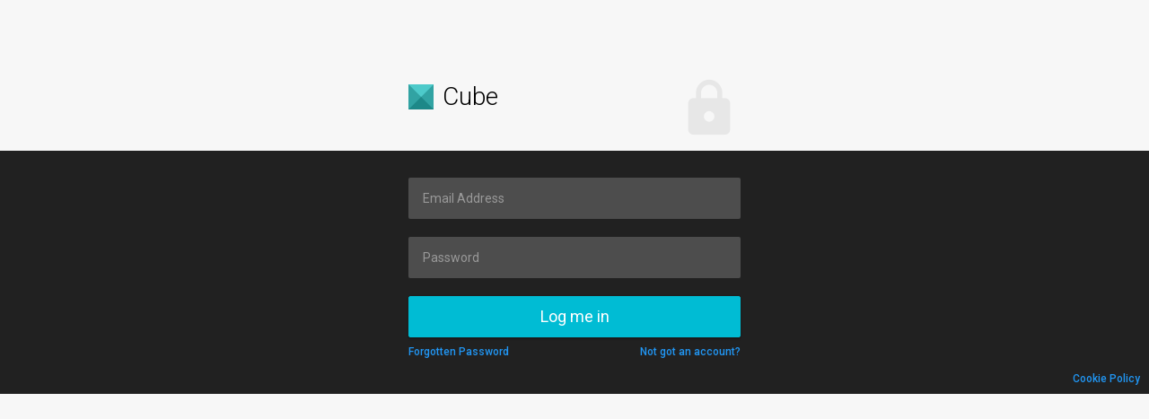

--- FILE ---
content_type: text/html; charset=UTF-8
request_url: https://cubemarketing.net/
body_size: 1832
content:
<!DOCTYPE html>
<!--[if IE 8]> <html lang="en" class="ie8"> <![endif]-->
<!--[if !IE]><!-->
<html lang="en">
<!--<![endif]-->
<head>
    <meta charset="utf-8" />
    <title>Cube | Login</title>

    <link
        rel="shortcut icon"
        href="https://assets.icm-software.co.uk//en/ll/assets/images/logos/favicon.png"
/>

    <meta content="width=device-width, initial-scale=1.0, maximum-scale=1.0, user-scalable=no" name="viewport" />
    <meta content="" name="description" />
    <meta content="" name="author" />

    <!-- ================== BEGIN BASE CSS STYLE ================== -->
    <link href="https://fonts.googleapis.com/css?family=Roboto:100,100italic,300,300italic,400,400italic,500,500italic,700,700italic,900,900italic" rel="stylesheet" type="text/css" />
    <link href="https://fonts.googleapis.com/icon?family=Material+Icons" rel="stylesheet">
    <link href="https://assets.icm-software.co.uk/en/plugins/jquery-ui/themes/base/minified/jquery-ui.min.css?v=81" rel="stylesheet" />
    <link href="https://assets.icm-software.co.uk/en/plugins/bootstrap/css/bootstrap.min.css?v=81" rel="stylesheet" />
    <link href="https://assets.icm-software.co.uk/en/plugins/font-awesome/css/font-awesome.min.css?v=81" rel="stylesheet" />
    <link href="https://assets.icm-software.co.uk/en/css/animate.min.css?v=81" rel="stylesheet" />
    <link href="https://assets.icm-software.co.uk/en/css/style.css?v=81" rel="stylesheet" />
    <link href="https://assets.icm-software.co.uk/en/css/style-responsive.min.css?v=81" rel="stylesheet" />
    <link href="https://assets.icm-software.co.uk/en/css/theme/default.css?v=81" rel="stylesheet" id="theme" />
    <!-- ================== END BASE CSS STYLE ================== -->

    <!-- ================== BEGIN BASE JS ================== -->
    <script src="https://assets.icm-software.co.uk/en/plugins/pace/pace.min.js?v=81"></script>
    <!-- ================== END BASE JS ================== -->

    <!-- ================== BEGIN CUSTOM CSS ================== -->
    <link href="/custom-css/1.css" rel="stylesheet" type="text/css">
    <!-- ================== END CUSTOM CSS ================== -->
</head>
<body class="pace-top">
<!-- begin #page-loader -->
<div id="page-loader">
    <div class="material-loader">
        <svg class="circular" viewBox="25 25 50 50">
            <circle class="path" cx="50" cy="50" r="20" fill="none" stroke-width="2" stroke-miterlimit="10"/>
        </svg>
        <div class="message">Loading...</div>
    </div>
</div>
<!-- end #page-loader -->

<!-- begin #page-container -->
<div id="page-container" class="fade">
    <!-- begin login -->
    <div class="login bg-grey-900 animated fadeInDown">
        <!-- begin brand -->
        <div class="login-header">
            <div class="brand text-inverse">
                <span class="logo"></span> Cube
                            </div>
            <div class="icon">
                <i class="material-icons">lock</i>
            </div>
        </div>
        <!-- end brand -->
        <div class="login-content">
            
            <form action="/" method="POST" class="margin-bottom-0" data-parsley-validate="true">
                <input type="hidden" name="csrfToken" value="9082acfe77c964370ecce755145fd3b9" />
                <div class="form-group m-b-20">
                    <input type="text" class="form-control input-lg without-border inverse-mode" data-parsley-type="email" data-parsley-required="true" name="username" placeholder="Email Address" />
                </div>
                <div class="form-group m-b-20">
                    <input type="password"  data-parsley-required="true" class="form-control input-lg without-border inverse-mode" name="password" placeholder="Password" autocomplete="off"/>
                </div>
                <div class="login-buttons">
                    <button type="submit" class="btn btn-info btn-block btn-lg" name="btnLogin" value="Log me in">Log me in</button>
                </div>
            </form>

            <p class="h6 col-xs-6 col-md-6" style="padding-left: 0;"><a href="forgotten-password/">Forgotten Password</a></p>
            <p class="h6 col-xs-6 col-md-6 text-right" style="padding-right: 0;"><a href="sign-up/">Not got an account?</a></p>
        </div>
        <div>
            <p class="h6 text-right" style="padding-right: 10px;">
                <a href="#" data-toggle="modal" data-target="#cookie-modal">Cookie Policy</a>
            </p>
        </div>
    </div>
    <!-- end login -->
</div>
<!-- end page container -->

<!-- ================== BEGIN BASE JS ================== -->
<script src="https://assets.icm-software.co.uk/en/plugins/jquery/jquery-1.9.1.min.js?v=81"></script>
<script src="https://assets.icm-software.co.uk/en/plugins/jquery/jquery-migrate-1.1.0.min.js?v=81"></script>
<script src="https://assets.icm-software.co.uk/en/plugins/jquery-ui/ui/minified/jquery-ui.min.js?v=81"></script>
<script src="https://assets.icm-software.co.uk/en/plugins/bootstrap/js/bootstrap.min.js?v=81"></script>
<!--[if lt IE 9]>
		<script src="https://assets.icm-software.co.uk/en/crossbrowserjs/html5shiv.js?v=81"></script>
		<script src="https://assets.icm-software.co.uk/en/crossbrowserjs/respond.min.js?v=81"></script>
		<script src="https://assets.icm-software.co.uk/en/crossbrowserjs/excanvas.min.js?v=81"></script>
	<![endif]-->
<script src="https://assets.icm-software.co.uk/en/plugins/slimscroll/jquery.slimscroll.min.js?v=81"></script>
<script src="https://assets.icm-software.co.uk/en/plugins/jquery-cookie/jquery.cookie.js?v=81"></script>
<!-- ================== END BASE JS ================== -->

<!-- ================== BEGIN PAGE LEVEL JS ================== -->
<script src="https://assets.icm-software.co.uk/en/plugins/parsley/dist/parsley.js?v=81"></script>
<script src="https://assets.icm-software.co.uk/en/js/apps.js?v=81"></script>
<!-- ================== END PAGE LEVEL JS ================== -->

<script>
    $(document).ready(function() {
        App.init();
    });
</script>

<!-- Modal -->
<div class="modal fade" id="cookie-modal" tabindex="-1" role="dialog" aria-labelledby="cookie-modal-label" aria-hidden="true">
    <div class="modal-dialog modal-lg" role="document">
        <div class="modal-content">
            <div class="modal-header">
                <h5 class="modal-title" id="cookie-modal-label">Cookie Policy</h5>
                <button type="button" class="close" data-dismiss="modal" aria-label="Close">
                    <span aria-hidden="true">&times;</span>
                </button>
            </div>
            <div class="modal-body">
                <!-- simple iframe -->
                <iframe src="/policy.html" width="100%" height="100%" style="min-height: 500px;" frameBorder="0"></iframe>
            </div>
            <div class="modal-footer">
                <button type="button" class="btn btn-primary" data-dismiss="modal">Close</button>
            </div>
        </div>
    </div>
</div>

</body>
</html>


--- FILE ---
content_type: text/html
request_url: https://cubemarketing.net/policy.html
body_size: 2241
content:
<!DOCTYPE html>
<html lang="en">
<head>
    <title>Cookies Policy</title>
    <style>
        body
        {
            background: #fff;
            color: #000;
            font-family: Helvetica Neue,Helvetica,Arial,sans-serif;
            font-size: 16px;
            line-height: 28px;
            margin: 0;
        }

        h1
        {
            font-size: 40px;
            line-height: 60px;
        }

        h1,h2 { font-weight: 700; }

        h2
        {
            font-size: 32px;
            line-height: 48px;
        }

        a
        {
            text-decoration: none;
            cursor: pointer;
            color: #000;
        }

        a:hover,a[rel~=nofollow] { text-decoration: underline; }
        a[rel~=nofollow] { color: #0452a5; }
        a[rel~=nofollow]:hover { text-decoration: none; }
        .visible { display: block; }
        .hidden { display: none; }
        .page { width: 100%; }

        .container
        {
            position: relative;
            width: 90%;
            max-width: 1024px;
            margin: 0 auto;
        }


    </style>
</head>
<body>
<div class="page">

    <div class="container">
        <div class="tab-content translations-content-item en visible" id="en">


            <h1>Cookies Policy</h1>
            <p>Last updated: December 06, 2022</p>
            <p>This Cookies Policy explains what Cookies are and how We use them. You should read this policy so You can understand what type of cookies We use, or the information We collect using Cookies and how that information is used.</p>
            <p>Cookies do not typically contain any information that personally identifies a user, but personal information that we store about You may be linked to the information stored in and obtained from Cookies. For further information on how We use, store and keep your personal data secure, see our Privacy Policy.</p>
            <p>We do not store sensitive personal information, such as mailing addresses, account passwords, etc. in the Cookies We use.</p>
            <h1>Interpretation and Definitions</h1>
            <h2>Interpretation</h2>
            <p>The words of which the initial letter is capitalized have meanings defined under the following conditions. The following definitions shall have the same meaning regardless of whether they appear in singular or in plural.</p>
            <h2>Definitions</h2>
            <p>For the purposes of this Cookies Policy:</p>
            <ul>
                <li><strong>Company</strong> (referred to as either &quot;the Company&quot;, &quot;We&quot;, &quot;Us&quot; or &quot;Our&quot; in this Cookies Policy) refers to Incontrol Marketing Ltd Business.</li>
                <li><strong>Cookies</strong> means small files that are placed on Your computer, mobile device or any other device by a website, containing details of your browsing history on that website among its many uses.</li>
                <li><strong>Website</strong> refers to the Incontrol Marketing Ltd marketing portal</li>
                <li><strong>You</strong> means the individual accessing or using the Website, or a company, or any legal entity on behalf of which such individual is accessing or using the Website, as applicable.</li>
            </ul>
            <h1>The use of the Cookies</h1>
            <h2>Type of Cookies We Use</h2>
            <p>Cookies can be &quot;Persistent&quot; or &quot;Session&quot; Cookies. Persistent Cookies remain on your personal computer or mobile device when You go offline, while Session Cookies are deleted as soon as You close your web browser.</p>
            <p>We use both session and persistent Cookies for the purposes set out below:</p>
            <ul>
                <li>
                    <p><strong>Necessary / Essential Cookies</strong></p>
                    <p>Type: Session Cookies</p>
                    <p>Administered by: Us</p>
                    <p>Purpose: These Cookies are essential to provide You with services available through the Website and to enable You to use some of its features. They help to authenticate users and prevent fraudulent use of user accounts. Without these Cookies, the services that You have asked for cannot be provided, and We only use these Cookies to provide You with those services.</p>
                </li>
                <li>
                    <p><strong>Functionality Cookies</strong></p>
                    <p>Type: Persistent Cookies</p>
                    <p>Administered by: Us</p>
                    <p>Purpose: These Cookies allow us to remember choices You make when You use the Website, such as remembering your login details or language preference. The purpose of these Cookies is to provide You with a more personal experience and to avoid You having to re-enter your preferences every time You use the Website.</p>
                </li>
            </ul>
            <h2>Your Choices Regarding Cookies</h2>
            <p>If You prefer to avoid the use of Cookies on the Website, first You must disable the use of Cookies in your browser and then delete the Cookies saved in your browser associated with this website. You may use this option for preventing the use of Cookies at any time.</p>
            <p>If You do not accept Our Cookies, You may experience some inconvenience in your use of the Website and some features may not function properly.</p>
            <p>If You'd like to delete Cookies or instruct your web browser to delete or refuse Cookies, please visit the help pages of your web browser.</p>
            <ul>
                <li>
                    <p>For the Chrome web browser, please visit this page from Google: <a href="https://support.google.com/accounts/answer/32050" rel="external nofollow noopener" target="_blank">https://support.google.com/accounts/answer/32050</a></p>
                </li>
                <li>
                    <p>For the Internet Explorer web browser, please visit this page from Microsoft: <a href="http://support.microsoft.com/kb/278835" rel="external nofollow noopener" target="_blank">http://support.microsoft.com/kb/278835</a></p>
                </li>
                <li>
                    <p>For the Firefox web browser, please visit this page from Mozilla: <a href="https://support.mozilla.org/en-US/kb/delete-cookies-remove-info-websites-stored" rel="external nofollow noopener" target="_blank">https://support.mozilla.org/en-US/kb/delete-cookies-remove-info-websites-stored</a></p>
                </li>
                <li>
                    <p>For the Safari web browser, please visit this page from Apple: <a href="https://support.apple.com/guide/safari/manage-cookies-and-website-data-sfri11471/mac" rel="external nofollow noopener" target="_blank">https://support.apple.com/guide/safari/manage-cookies-and-website-data-sfri11471/mac</a></p>
                </li>
            </ul>
            <p>For any other web browser, please visit your web browser's official web pages.</p>
            <h2>Contact Us</h2>
            <p>If you have any questions about this Cookies Policy, You can contact us:</p>
            <ul>
                <li>By email: support@incontrolmarketing.co.uk</li>
            </ul>


        </div>
    </div>
</div>
</body>
</html>


--- FILE ---
content_type: text/css
request_url: https://assets.icm-software.co.uk/en/css/style.css?v=81
body_size: 34048
content:
/*
Template Name: Color Admin - Responsive Admin Dashboard Template build with Twitter Bootstrap 3.3.6
Version: 2.0.0
Author: Sean Ngu
Website: http://www.seantheme.com/color-admin-v2.0/admin/material/

::  1.0 General Reset & Setup
-------------------------------------------
    1.1 Reset and overrides
        
::  2.0 Page Structure Settings
-------------------------------------------
    2.1 Page Options
    2.2 Page Loader
    2.3 Header & header elements
    2.4 Sidebar & sidebar elements
    2.5 Content & content elements
    2.6 Footer & footer elements
    
::  3.0 Component Setting
-------------------------------------------
    3.1 Component - Form Elements
    3.2 Component - Dropdown Menu
    3.3 Component - Tooltip
    3.4 Component - Alert
    3.5 Component - Note Setting
    3.6 Component - Badge & Label Setting
    3.7 Component - Pagination & pager
    3.8 Component - Progress bar
    3.9 Component - Nav Setting
    3.10 Component - Nav Tabs
    3.11 Component - Nav Pills
    3.12 Component - Tab Content
    3.13 Component - Accordion Panel
    3.14 Component - Button
        3.14.1  Component - Button - Default
        3.14.2  Component - Button - White
        3.14.3  Component - Button - Inverse
        3.14.4  Component - Button - Primary
        3.14.5  Component - Button - Success
        3.14.6  Component - Button - Warning
        3.14.7  Component - Button - Danger
        3.14.8  Component - Button - Info
        3.14.9  Component - Button - Pink
        3.14.10 Component - Button - Purple
        3.14.11 Component - Button - Deep Purple
        3.14.12 Component - Button - Indigo
        3.14.13 Component - Button - Light Blue
        3.14.14 Component - Button - Light Green
        3.14.15 Component - Button - Lime
        3.14.16 Component - Button - Yellow
        3.14.17 Component - Button - Amber
        3.14.18 Component - Button - Deep Orange
        3.14.19 Component - Button - Brown
        3.14.20 Component - Button - Blue Grey
        3.14.21 Component - Button - Grey
    3.15 Component - Panel
    3.16.Component - Panel - Panel Expand
    3.17 Component - Panel - Panel loading
    3.18 Component - Modal Setting
    3.19 Component - Media Object
    3.20 Component - Table
    3.21 Component - Well
    3.22 Component - Jumbotron
    3.23 Component - List Group
    3.24 Component - Carousel

::  4.0 Predefined CSS Setting
-------------------------------------------
    4.1 Predefined Classes

::  5.0 Plugins Setting
-------------------------------------------
    5.0 Plugins Setting
    5.1 Plugins - jQuery Draggable
    5.2 Plugins - Slimscrollbar
    5.3 Plugins - Gritter Notification
    5.4 Plugins - Data Table
    5.5 Plugins - Datepicker
    5.6 Plugins - Colorpicker
    5.7 Plugins - Bootstrap Timepicker
    5.8 Plugins - jQuery Autocomplete
    5.9 Plugins - Combobox
    5.10 Plugins - Bootstrap Select
    5.11 Plugins - TagIt
    5.12 Plugins - Parsley
    5.13 Plugins - CKEditor / wysihtml5
    5.14 Plugins - Bootstrap Wizard
    5.15 Plugins - Fullcalendar
    5.16 Plugins - jVectorMap
    5.17 Plugins - Flot Chart
    5.18 Plugins - Sparkline

::  6.0 Page Setting
-------------------------------------------
    6.1 Page - Search Result
    6.2 Media Message
    6.3 Widget Stats
    6.4 Todolist
    6.5 Page - Vector / Google Map
    6.6 Page - Invoice
    6.7 Page - Login
    6.8 Page - Gallery
    6.9 Page - Inbox
    6.10 Page - 404 Error Page

::  7.0 Update - V1.1 
-------------------------------------------
    7.1 Timeline Setting
    7.2 Coming Soon Page Setting

::  8.0 Update - V1.2 
-------------------------------------------
    8.1 Theme Panel Setting
    8.2 Powerange Slider Setting
    8.3 Plugins DateTimepicker
    8.4 Plugins wysihtml5 Sandbox
    8.5 Plugins Typeahead
    8.6 Plugins Select 2 Choice
    8.7 Login Page V2
    
::  9.0 Update - V1.3
-------------------------------------------
    9.1 Widget Chart Setting
    9.2 List Group Item Inverse Setting
    9.3 Bootstrap Calendar Setting
    9.4 Registered Users List Setting
    9.5 Chat List Setting
    9.6 Gallery v2 - Superbox Setting
    
::  10.0 Update - V1.4
-------------------------------------------
    10.1 Page - Email Inbox v2
    10.2 Page - Email Detail v2
    
::  11.0 Update - V1.5
-------------------------------------------
    11.2 Pace Loader Setting
    
::  12.0 Update - V1.6
-------------------------------------------
    12.1 Unlimited Nav Tabs 
    
::  13.0 Update - V1.7
-------------------------------------------
    13.1 Light Sidebar Setting
    13.2 Wide Sidebar Setting
    13.3 Navbar Header Brand Without Background Setting
    13.4 Plugins - Jstree Setting
    13.5 Top Navbar Mega Menu Setting
    13.6 Login & Register Page with News Feed Setting
    13.7 Plugins - Bootstrap Date Range Picker
    13.8 Plugins - Select 2
    13.9 Top Navbar Language Setting
    13.10 Profile Page Setting
    
::  14.0 Update - V1.8
-------------------------------------------
    14.1 Full Color Panel
    14.2 Bootstrap Date Timepicker
    
::  15.0 Update - V1.9
-------------------------------------------
    15.1 Sidebar Transparent
    15.2 Top Menu Element
         15.2.1 Top Menu Sub Menu Setting
         15.2.2 Top Menu Left & Right Control Setting
    15.3 Boxed Layout Setting
    15.4 Nvd3 Chart Setting 
    
::  16.0 Update - V2.0
-------------------------------------------
    16.1 Material Loader
*/


/* -------------------------------
   1.0 General reset & setup
------------------------------- */

/* 1.1 Reset and overrides */

body,
html {
    height: 100%;
}

body {
    background: #f7f7f7;
    font-family: 'Roboto', "Helvetica Neue", Helvetica, Arial, sans-serif;
    font-size: 13px;
    color: #616161;
    -webkit-font-smoothing: antialiased;
}

.ie8 body {
    font-family: Arial, sans-serif;
}

h1, h2, h3, h4, h5, h6 {
    font-weight: 500;
    color: #212121;
}

h1 small, h2 small, h3 small, h4 small, h5 small, h6 small {
    font-size: 60%;
    font-weight: normal;
    color: #777;
}

a {
    transition: color 100ms ease-in-out;
    -o-transition: color 100ms ease-in-out;
    -ms-transition: color 100ms ease-in-out;
    -moz-transition: color 100ms ease-in-out;
    -webkit-transition: color 100ms ease-in-out;
}

a:focus {
    outline: none;
}

a {
    color: #2196F3;
}

a:hover,
a:focus,
a:active {
    color: #0D47A1;
}

label {
    color: #212121;
}


/* -------------------------------
   2.0 Page Structure Settings
------------------------------- */

/* 2.1 Page Options */

.page-header-fixed {
    padding-top: 60px;
}

.page-without-sidebar .content {
    margin-left: 0;
}

.page-with-right-sidebar .sidebar,
.page-with-right-sidebar .sidebar-bg {
    left: auto;
    right: 0;
}

.page-sidebar-fixed .sidebar {
    position: fixed;
}

.page-with-right-sidebar .content {
    margin-left: 0;
    margin-right: 220px;
}

.page-with-wide-sidebar .footer {
    margin-left: 280px;
}

.page-with-right-sidebar .footer {
    margin-left: 25px;
    margin-right: 280px;
}

.page-with-two-sidebar.page-sidebar-fixed .sidebar.sidebar-right {
    position: fixed;
}

.page-with-two-sidebar .sidebar.sidebar-right,
.page-with-two-sidebar .sidebar-bg.sidebar-right {
    right: 0;
    left: auto;
}

.page-with-two-sidebar .content {
    margin-right: 220px;
}

.page-with-two-sidebar.page-sidebar-minified .sidebar.sidebar-right,
.page-with-two-sidebar.page-sidebar-minified .sidebar-bg.sidebar-right {
    width: 220px;
}

.page-with-two-sidebar.page-right-sidebar-collapsed .sidebar.sidebar-right,
.page-with-two-sidebar.page-right-sidebar-collapsed .sidebar-bg.sidebar-right {
    right: -220px;
}

.page-with-two-sidebar.page-right-sidebar-collapsed.page-with-wide-sidebar .sidebar.sidebar-right,
.page-with-two-sidebar.page-right-sidebar-collapsed.page-with-wide-sidebar .sidebar-bg.sidebar-right {
    right: -250px;
}

.page-with-two-sidebar.page-right-sidebar-collapsed .content,
.page-with-two-sidebar.page-right-sidebar-collapsed.page-with-wide-sidebar .content {
    margin-right: 0;
}


/* 2.2 Page Loader */

#page-loader {
    position: fixed;
    top: 0;
    left: 0;
    bottom: 0;
    right: 0;
    background: #f7f7f7;
    z-index: 9999;
}

#page-loader.fade {
    display: none;
}

#page-loader.fade.in {
    display: block;
}

@-webkit-keyframes rotation {
    from {
        -webkit-transform: rotate(0deg);
    }
    to {
        -webkit-transform: rotate(359deg);
    }
}

@-moz-keyframes rotation {
    from {
        -moz-transform: rotate(0deg);
    }
    to {
        -moz-transform: rotate(359deg);
    }
}

@-o-keyframes rotation {
    from {
        -o-transform: rotate(0deg);
    }
    to {
        -o-transform: rotate(359deg);
    }
}

@keyframes rotation {
    from {
        transform: rotate(0deg);
    }
    to {
        transform: rotate(359deg);
    }
}

.spinner,
.spinner-small {
    height: 40px;
    width: 40px;
    margin: 0px auto;
    position: absolute;
    top: 50%;
    left: 50%;
    margin: -20px 0 0 -20px;
    border: 2px solid #fff;
    border-top: 2px solid #24B498;
    border-radius: 100%;
}

.fade.in .spinner,
.fade.in .spinner-small {
    -webkit-animation: rotation .6s infinite linear;
    -moz-animation: rotation .6s infinite linear;
    -o-animation: rotation .6s infinite linear;
    animation: rotation .6s infinite linear;
}

.spinner-small {
    border: 2px solid rgba(0, 0, 0, 0.05);
    border-top: 2px solid #24B498;
    height: 30px;
    width: 30px;
    margin: -15px 0 0 -15px;
}


/* 2.3 Header & header elements */

.header {
    z-index: 1020;
    margin-bottom: 0;
}

.navbar {
    border: none;
    -webkit-border-radius: 0;
    -moz-border-radius: 0;
    border-radius: 0;
    -webkit-box-shadow: 0 1px 1px rgba(0, 0, 0, .14);
    box-shadow: 0 1px 1px rgba(0, 0, 0, .14);
    min-height: 60px;
}

.navbar.navbar-default {
    background: #fff;
}

.navbar.navbar-inverse {
    background: #212121;
}

.navbar.navbar-inverse .navbar-brand,
.navbar.navbar-inverse .navbar-nav > li > a {
    color: #a8acb1;
}

.navbar.navbar-inverse .navbar-form .form-control {
    background: url(../img/transparent/black-0.2.png);
    background: rgba(0, 0, 0, 0.2);
    border-color: #1F2429;
    border-color: rgba(0, 0, 0, 0.2);
    color: #a8acb1;
}

.navbar-brand {
    margin-right: 10px;
    padding: 15px;
    height: 60px;
    width: 220px;
    font-weight: 300;
    font-size: 18px;
    line-height: 30px;
}

.navbar-default .navbar-brand {
    color: #333;
}

.navbar-logo {
    float: left;
    margin-right: 10px;
    margin-top: 5px;
    border: 10px solid transparent;
    border-color: #4DCACA #31A3A3 #1D8888;
    opacity: 0.9;
    filter: alpha(opacity=90);
}

.navbar-toggle {
    margin: 0;
    padding: 0;
    border: none;
    width: 60px;
    height: 60px;
    border-radius: 0;
    text-align: center;
    color: #fff;
}

.navbar-toggle.navbar-toggle-left {
    float: left;
    margin-left: -15px;
    display: block;
}

.navbar-toggle .icon-bar {
    margin: 0 auto;
    height: 1px;
    width: 20px;
}

.navbar-toggle.navbar-toggle-left .icon-bar {
    background: rgba(0, 0, 0, 0.5);
}

.navbar-inverse .navbar-toggle.navbar-toggle-left .icon-bar {
    background: #fff;
}

.navbar-toggle.pull-left {
    margin-left: 15px;
    margin-right: 0;
}

.navbar-default .navbar-toggle .icon-bar {
    background: #333;
}

.navbar-toggle:hover,
.navbar-toggle:focus {
    background: none !important;
    opacity: 0.6;
    filter: alpha(opacity=60);
}

.navbar-nav > li > a {
    line-height: 30px;
    padding: 15px;
}

.navbar-default .navbar-nav > li > a {
    color: #585663;
}

.navbar-nav > li > a:hover,
.navbar-nav > li > a:focus {
    opacity: 0.6;
    filter: alpha(opacity=60);
}

.navbar-nav > .open > a,
.navbar-nav > .open > a:hover,
.navbar-nav > .open > a:focus {
    background: none !important;
    color: #333;
    opacity: 1.0;
    filter: alpha(opacity=100);
}

.navbar .icon i {
    display: block;
    line-height: 30px;
    font-size: 20px;
}

.navbar-form {
    margin: 13px 0;
}

.fade .navbar-form .form-control {
    -webkit-animation: none;
}

.navbar-form .form-control {
    width: 200px;
    padding: 5px 34px 5px 10px;
    height: 34px;
    -webkit-border-radius: 3px;
    -moz-border-radius: 3px;
    border-radius: 3px;
    border: none;
    background: #eee;
}

.navbar-form .form-control:focus {
    width: 300px;
    animation: expand .2s;
    -webkit-animation: expand .2s;
}

@keyframes expand {
    from {
        width: 200px;
    }
    to {
        width: 300px;
    }
}

@-webkit-keyframes expand {
    from {
        width: 200px;
    }
    to {
        width: 300px;
    }
}

.navbar-form .btn-search {
    position: absolute;
    right: 15px;
    top: 13px;
    line-height: 34px;
    height: 34px;
    width: 34px;
    padding: 0;
    border: none;
    background: none;
    text-align: center;
}

.navbar-form .btn-search i {
    line-height: 34px;
    font-size: 20px;
}

.navbar-nav > li > .dropdown-menu {
    margin-top: 0;
}

.navbar-nav > li > .dropdown-menu.media-list .media-heading {
    font-weight: 500;
    font-size: 14px;
    margin-bottom: 3px;
}

.navbar-nav > li > a .label {
    position: absolute;
    top: 8px;
    right: 8px;
    display: block;
    background: #F44336;
    line-height: 22px;
    font-weight: 500;
    padding: 0;
    -webkit-border-radius: 22px;
    -moz-border-radius: 22px;
    border-radius: 22px;
    color: #fff;
    text-align: center;
    font-size: 12px;
    min-width: 22px;
    height: 22px;
}

.navbar-user img {
    float: right;
    width: 36px;
    height: 36px;
    margin: -3px 0px -3px 10px;
    -webkit-border-radius: 36px;
    -moz-border-radius: 36px;
    border-radius: 36px;
}

.navbar-user img + span {
    display: block;
    margin-right: 46px;
    white-space: nowrap;
}

.navbar-default .navbar-nav .open .dropdown-menu > li > a {
    color: #333;
}

.navbar .navbar-nav > li.divider {
    height: 34px;
    margin-top: 10px;
    background: #E0E0E0;
    width: 1px;
}

.navbar.navbar-inverse .navbar-nav > li.divider {
    background: #3F4B55;
}

.navbar .search-form {
    position: absolute;
    left: 0;
    right: 0;
    bottom: 100%;
    height: 60px;
    transition: all .3s ease;
}

.navbar.navbar-search-toggled .search-form {
    bottom: 0;
}

.navbar .search-form .search-btn,
.navbar .search-form .close {
    position: absolute;
    left: 0;
    top: 0;
    bottom: 0;
    width: 60px;
    color: #616161;
    z-index: 1000;
    text-align: center;
    line-height: 60px;
    background: none;
    border: none;
    padding: 0;
    outline: none;
}

.navbar .search-form .search-btn i, .navbar .search-form .close i {
    line-height: 60px;
}

.navbar .search-form .form-control {
    border: none;
    height: inherit;
    box-shadow: none;
    border-radius: 0;
    color: #fff;
    padding-left: 60px;
    padding-right: 60px;
    font-size: 16px;
}

.navbar .search-form .form-control {
    position: absolute;
    top: 0;
    left: 0;
    right: 0;
    bottom: 0;
}

.navbar .search-form .close {
    left: auto;
    right: 0;
    text-shadow: none;
    opacity: 1.0;
}


/* 2.4 Sidebar & sidebar elements */

.sidebar {
    width: 220px;
    position: absolute;
    left: 0;
    top: 0;
    bottom: 0;
    padding-top: 60px;
    background: #37474f;
    z-index: 1010;
    font-size: 13px;
    -webkit-transform: translateZ(0);
}

.sidebar-bg {
    background: #37474f;
    position: fixed;
    top: 0;
    left: 0;
    bottom: 0;
    width: 220px;
    z-index: 1000;
    -webkit-box-shadow: 0 2px 2px 0 rgba(0, 0, 0, .14), 0 3px 1px -2px rgba(0, 0, 0, .2), 0 1px 5px 0 rgba(0, 0, 0, .12);
    -moz-box-shadow: 0 2px 2px 0 rgba(0, 0, 0, .14), 0 3px 1px -2px rgba(0, 0, 0, .2), 0 1px 5px 0 rgba(0, 0, 0, .12);
    box-shadow: 0 2px 2px 0 rgba(0, 0, 0, .14), 0 3px 1px -2px rgba(0, 0, 0, .2), 0 1px 5px 0 rgba(0, 0, 0, .12);
}

.sidebar .nav > li:before,
.sidebar .nav > li:after,
.sidebar .nav > li > a:before,
.sidebar .nav > li > a:after {
    content: '';
    clear: both;
    display: table;
}

.sidebar .nav > li > a {
    padding: 10px 20px;
    line-height: 20px;
    color: #cfd8dc;
    font-weight: 500;
}

.sidebar.sidebar-grid .nav > li > a {
    border-bottom: 1px solid #263238;
    border-top: 1px solid #263238;
}

.sidebar.sidebar-grid .nav > li.active > a {
    border-color: #212121;
    z-index: 10;
}

.sidebar.sidebar-grid .nav > li + li {
    margin-top: -1px;
}

.sidebar .nav > li.active > a .label.label-theme,
.sidebar .nav > li.active > a .badge {
    background: url(../img/transparent/black-0.4.png);
    background: rgba(0, 0, 0, 0.4);
}

.sidebar .nav > li.expand > a,
.sidebar .nav > li > a:hover,
.sidebar .nav > li > a:focus {
    background: none;
    color: #CFD8DC;
}

.sidebar .nav > li.active > a,
.sidebar .nav > li.active > a:hover,
.sidebar .nav > li.active > a:focus {
    color: #fff;
    background: #00BCD4;
}

.sidebar .nav > li.active > a .label.label-success,
.sidebar .nav > li.active > a .badge.badge-success {
    background: #008a8a;
}

.sidebar .nav > li > a i {
    float: left;
    margin-right: 10px;
    width: 24px;
    text-align: center;
    line-height: 20px;
    font-size: 20px;
    color: #546E7A;
}

.sidebar .nav > li > a i[class*="ion-"] {
    margin-right: 15px;
    width: 18px;
    font-size: 24px;
    margin-top: -2px;
    margin-bottom: -2px;
}

.sidebar .nav > li > a i[class*="icon-"] {
    width: 18px;
    margin-right: 15px;
    font-size: 20px;
}

.sidebar .nav > li > a i.material-icons {
    float: left;
    width: 24px;
    height: 24px;
    text-align: center;
    margin: -2px 10px -2px 0;
    font-size: 24px;
    line-height: 24px;
}

.sidebar .nav > li.active > a i,
.sidebar .nav > li.active > a:hover i,
.sidebar .nav > li.active > a:focus i {
    color: #fff;
}

.sidebar .nav > li > a .badge {
    background: #1b1f24;
    padding: 0 8px;
    margin: 0;
    line-height: 20px;
    font-size: 12px;
    font-weight: normal;
}

.sidebar .sub-menu:before {
    display: none;
}

.sidebar .nav > li > a .caret {
    float: right;
    margin-top: 9px;
}

.sidebar .has-sub.active > .sub-menu {
    display: block;
}

.sidebar .sub-menu {
    list-style-type: none;
    padding: 10px 0 10px 30px;
    margin: 0;
    background: #1a2229;
    position: relative;
    display: none;
}

.sidebar .sub-menu:before {
    content: '';
    position: absolute;
    left: 26px;
    top: 0;
    bottom: 0;
    width: 2px;
    background: #10181F;
}

.sidebar .sub-menu .sub-menu {
    padding: 0 0 0 30px;
    background: none;
}

.sidebar .sub-menu > li > a {
    padding: 5px 20px;
    display: block;
    font-weight: 300;
    color: #889097;
    text-decoration: none;
    position: relative;
}

.sidebar .sub-menu > li > a:hover,
.sidebar .sub-menu > li > a:focus,
.sidebar .sub-menu > li.active > a,
.sidebar .sub-menu > li.active > a:hover,
.sidebar .sub-menu > li.active > a:focus {
    color: #fff;
}

.sidebar .nav > li li.has-sub.active > a {
    color: #889097;
}

.sidebar .nav .sub-menu > li > a .caret {
    float: right;
    margin-top: 7px;
}

.sidebar .nav > li.has-sub .sub-menu,
.sidebar li.has-sub .sub-menu > li.active > a,
.sidebar li.has-sub .sub-menu > li.active > a:hover,
.sidebar li.has-sub .sub-menu > li.active > a:focus,
.sidebar .nav > li.has-sub .sub-menu > li > a:hover,
.sidebar .nav > li.has-sub .sub-menu > li > a:focus {
    background: rgba(0, 0, 0, 0.15);
}

.sidebar .nav > li.has-sub .sub-menu > li > a {
    color: #CFD8DC;
    line-height: 20px;
    padding: 5px 20px 5px 54px;
    display: block;
    font-weight: normal;
}

.sidebar .nav > li.has-sub .sub-menu {
    list-style-type: none;
    margin: 0;
    padding: 10px 0;
}

.sidebar .nav > li.nav-header {
    margin: 0;
    padding: 10px 20px 5px;
    line-height: 20px;
    font-size: 12px;
    color: #fff;
}

.sidebar .nav > li.nav-header a {
    padding: 0;
    margin: 0;
    display: inline;
}

.sidebar .nav > li.nav-header a:hover,
.sidebar .nav > li.nav-header a:focus {
    background: none;
    color: #fff;
}

.sidebar .nav > li.nav-header a i {
    float: none;
    margin: 0;
}

.sidebar .nav > li.nav-profile {
    padding: 20px;
    color: #fff;
    background: url(../img/profile_bg.jpg);
    background-size: 100%;
    background-repeat: no-repeat;
    position: relative;
}

.sidebar .nav > li.nav-profile:before {
    content: '';
    position: absolute;
    top: 0;
    left: 0;
    right: 0;
    bottom: 0;
    background: rgba(23, 35, 41, 0.75);
    display: block;
}

.sidebar .nav > li.nav-profile > a,
.sidebar .nav > li.nav-profile.active > a,
.sidebar .nav > li.nav-profile.active > a:hover,
.sidebar .nav > li.nav-profile.active > a:focus {
    margin: -20px;
    padding: 20px;
    display: block;
    color: #fff;
    background: none;
}

.sidebar .nav > li.nav-profile > a:hover,
.sidebar .nav > li.nav-profile > a:focus {
    background: none;
}

.sidebar .nav > li.nav-profile > a:before,
.sidebar .nav > li.nav-profile > a:after {
    content: '';
    display: table;
    clear: both;
}

.sidebar .nav > li.nav-profile .image,
.sidebar .nav > li.nav-profile .info {
    position: relative;
}

.sidebar .nav > li.nav-profile .image {
    width: 50px;
    height: 50px;
    margin: 0 0 10px;
    overflow: hidden;
    -webkit-border-radius: 50%;
    -moz-border-radius: 50%;
    border-radius: 50%;
}

.sidebar .nav > li.nav-profile .image img {
    max-width: 100%;
    max-height: 100%;
}

.sidebar .nav > li.nav-profile .info {
    font-size: 16px;
    font-weight: 500;
}

.sidebar .nav > li.nav-profile .info small {
    display: block;
    font-size: 12px;
    line-height: 16px;
    color: #9E9E9E;
}

.sidebar .nav > li.nav-profile .caret {
    margin-top: 15px;
}

.sidebar li.active > a .caret,
.sidebar li.expand > a .caret {
    -webkit-transform: rotate(180deg);
    -moz-transform: rotate(180deg);
    transform: rotate(180deg);
}

.sidebar li .caret {
    border-width: 5px;
    margin-top: 8px;
    float: right;
    line-height: 20px;
    text-align: center;
    -webkit-transition: all .2s linear;
    -moz-transition: all .2s linear;
    transition: all .2s linear;
}

.sidebar .nav > li.nav-widget {
    padding: 10px 20px;
}

.sidebar .nav > li.nav-widget i {
    margin-right: auto;
}

.page-sidebar-minified .sidebar {
    width: 60px;
    position: absolute;
}

.page-sidebar-minified .sidebar-bg {
    width: 60px;
}

.page-sidebar-minified .content {
    margin-left: 60px;
}

.page-sidebar-minified .footer {
    margin-left: 85px;
}

.page-sidebar-minified .sidebar .slimScrollDiv,
.page-sidebar-minified .sidebar .slimScrollDiv > div {
    overflow: visible !important;
}

.page-sidebar-minified .sidebar.sidebar-right .slimScrollDiv,
.page-sidebar-minified .sidebar.sidebar-right .slimScrollDiv > div {
    overflow: hidden !important;
}

.page-sidebar-minified .sidebar .nav > li > a {
    padding: 10px 17px;
}

.page-sidebar-minified .sidebar .nav-profile,
.page-sidebar-minified .sidebar .nav-header,
.page-sidebar-minified .sidebar .nav > li > a > span {
    display: none;
}

.page-sidebar-minified .sidebar .caret {
    position: absolute;
    top: 10px;
    right: 8px;
    border: 4px solid transparent;
    border-left: 4px solid;
}

.page-sidebar-minified .sidebar .sub-menu .caret {
    top: 10px;
    margin-top: 0 !important;
}

.page-sidebar-minified .sidebar .nav > li > a > i {
    margin: 0;
}

.page-sidebar-minified .sidebar .nav li.has-sub > .sub-menu {
    position: absolute;
    left: 100%;
    top: 0;
    width: 220px;
    display: none;
    padding: 10px 0;
    margin: 0;
    background: #263238;
}

.page-sidebar-minified .sidebar li.active > a .caret,
.page-sidebar-minified .sidebar li.expand > a .caret,
.page-sidebar-minified .sidebar .nav li.has-sub > .sub-menu > li {
    -webkit-animation: none;
    animation: none;
    -webkit-transform: none;
    transform: none;
}

.page-sidebar-minified .sidebar .nav li.has-sub > .sub-menu > li > a {
    padding: 5px 30px;
}

.page-sidebar-minified .sidebar .nav > li.has-sub:hover > a,
.page-sidebar-minified .sidebar .nav > li.has-sub:focus > a {
    background: #263238;
}

.page-sidebar-minified .sidebar li.has-sub > .sub-menu {
    display: none !important;
}

.page-sidebar-minified .sidebar li.has-sub:hover > .sub-menu,
.page-sidebar-minified .sidebar li.has-sub:focus > .sub-menu {
    display: block !important;
    overflow: visible !important;
}

.page-sidebar-minified .sidebar .nav li.has-sub {
    position: relative;
}

.page-sidebar-minified .sidebar .nav > li.has-sub li.has-sub .sub-menu {
    margin-top: -10px;
}

.sidebar-minify-btn {
    margin: 10px 0;
    float: right;
    padding: 5px 20px 5px 10px !important;
    background: #1b1f24;
    color: #fff;
    -webkit-border-radius: 20px 0 0 20px;
    -moz-border-radius: 20px 0 0 20px;
    border-radius: 20px 0 0 20px;
}

.sidebar-minify-btn i {
    margin: 0 !important;
    color: #fff;
}

.page-sidebar-minified .sidebar-minify-btn i:before {
    content: '\f101';
}

.page-sidebar-minified.page-with-right-sidebar .content {
    margin-right: 60px;
    margin-left: 0;
}

.page-sidebar-minified.page-with-right-sidebar .footer {
    margin-right: 85px;
    margin-left: 25px;
}

.page-sidebar-minified.page-with-right-sidebar .sub-menu {
    left: auto !important;
    right: 100%;
}

.page-sidebar-minified.page-with-right-sidebar .nav > li.has-sub > a .caret {
    position: absolute;
    left: 5px;
    border: 4px solid transparent;
    border-right: 4px solid;
}

.page-sidebar-minified.page-with-right-sidebar .sidebar .sub-menu .caret {
    left: 0;
    top: 2px;
    border-left: 4px solid transparent !important;
    border-right: 4px solid !important;
}

.page-sidebar-minified.page-with-right-sidebar .sidebar .nav li.has-sub > .sub-menu {
    padding: 10px 30px 10px 0;
}

.page-sidebar-minified.page-with-right-sidebar .sidebar .sub-menu:before {
    right: 26px;
    left: auto;
}

.page-sidebar-minified.page-with-right-sidebar .sidebar .sub-menu > li > a:before {
    right: 0;
    left: auto;
    margin-right: -6px;
    margin-left: 0;
}

.page-sidebar-minified.page-with-right-sidebar .sidebar-minify-btn i:before {
    content: '\f100';
}

.page-sidebar-minified .sidebar .slimScrollBar,
.page-sidebar-minified .sidebar .slimScrollRail {
    display: none !important;
}

.page-sidebar-minified .sidebar.sidebar-right .slimScrollBar {
    display: block !important;
}

.sidebar .nav.nav-profile.active > li,
.sidebar .nav li.has-sub.expand > .sub-menu > li {
    -webkit-animation: inToRight 0.3s both cubic-bezier(0.7, 0, 0.3, 1);
    animation: inToRight 0.3s both cubic-bezier(0.7, 0, 0.3, 1);
}

.sidebar .nav.nav-profile.active > li:nth-child(2),
.sidebar .nav li.has-sub.active > .sub-menu > li:nth-child(2),
.sidebar .nav li.has-sub.expand > .sub-menu > li:nth-child(2) {
    -webkit-animation-delay: 45ms;
    animation-delay: 45ms;
}

.sidebar .nav.nav-profile.active > li:nth-child(3),
.sidebar .nav li.has-sub.active > .sub-menu > li:nth-child(3),
.sidebar .nav li.has-sub.expand > .sub-menu > li:nth-child(3) {
    -webkit-animation-delay: 60ms;
    animation-delay: 60ms;
}

.sidebar .nav.nav-profile.active > li:nth-child(4),
.sidebar .nav li.has-sub.active > .sub-menu > li:nth-child(4),
.sidebar .nav li.has-sub.expand > .sub-menu > li:nth-child(4) {
    -webkit-animation-delay: 75ms;
    animation-delay: 75ms;
}

.sidebar .nav.nav-profile.active > li:nth-child(5),
.sidebar .nav li.has-sub.active > .sub-menu > li:nth-child(5),
.sidebar .nav li.has-sub.expand > .sub-menu > li:nth-child(5) {
    -webkit-animation-delay: 90ms;
    animation-delay: 90ms;
}

.sidebar .nav.nav-profile.active > li:nth-child(6),
.sidebar .nav li.has-sub.active > .sub-menu > li:nth-child(6),
.sidebar .nav li.has-sub.expand > .sub-menu > li:nth-child(6) {
    -webkit-animation-delay: 105ms;
    animation-delay: 105ms;
}

.sidebar .nav.nav-profile.active > li:nth-child(7),
.sidebar .nav li.has-sub.active > .sub-menu > li:nth-child(7),
.sidebar .nav li.has-sub.expand > .sub-menu > li:nth-child(7) {
    -webkit-animation-delay: 120ms;
    animation-delay: 120ms;
}

.sidebar .nav.nav-profile.active > li:nth-child(8),
.sidebar .nav li.has-sub.active > .sub-menu > li:nth-child(8),
.sidebar .nav li.has-sub.expand > .sub-menu > li:nth-child(8) {
    -webkit-animation-delay: 135ms;
    animation-delay: 135ms;
}

.sidebar .nav.nav-profile.active > li:nth-child(9),
.sidebar .nav li.has-sub.active > .sub-menu > li:nth-child(9),
.sidebar .nav li.has-sub.expand > .sub-menu > li:nth-child(9) {
    -webkit-animation-delay: 150ms;
    animation-delay: 150ms;
}

.sidebar .nav.nav-profile.active > li:nth-child(10),
.sidebar .nav li.has-sub.active > .sub-menu > li:nth-child(10),
.sidebar .nav li.has-sub.expand > .sub-menu > li:nth-child(10) {
    -webkit-animation-delay: 165ms;
    animation-delay: 165ms;
}

.sidebar .nav.nav-profile.active > li:nth-child(11),
.sidebar .nav li.has-sub.active > .sub-menu > li:nth-child(11),
.sidebar .nav li.has-sub.expand > .sub-menu > li:nth-child(11) {
    -webkit-animation-delay: 180ms;
    animation-delay: 180ms;
}

.sidebar .nav.nav-profile.active > li:nth-child(12),
.sidebar .nav li.has-sub.active > .sub-menu > li:nth-child(12),
.sidebar .nav li.has-sub.expand > .sub-menu > li:nth-child(12) {
    -webkit-animation-delay: 195ms;
    animation-delay: 195ms;
}

.sidebar .nav.nav-profile.active > li:nth-child(13),
.sidebar .nav li.has-sub.active > .sub-menu > li:nth-child(13),
.sidebar .nav li.has-sub.expand > .sub-menu > li:nth-child(13) {
    -webkit-animation-delay: 210ms;
    animation-delay: 210ms;
}

.sidebar .nav.nav-profile.active > li:nth-child(14),
.sidebar .nav li.has-sub.active > .sub-menu > li:nth-child(14),
.sidebar .nav li.has-sub.expand > .sub-menu > li:nth-child(14) {
    -webkit-animation-delay: 225ms;
    animation-delay: 225ms;
}

.sidebar .nav.nav-profile.active > li:nth-child(15),
.sidebar .nav li.has-sub.active > .sub-menu > li:nth-child(15),
.sidebar .nav li.has-sub.expand > .sub-menu > li:nth-child(15) {
    -webkit-animation-delay: 240ms;
    animation-delay: 240ms;
}

.sidebar .nav.nav-profile > li,
.sidebar .nav li.has-sub.expand > .sub-menu > li {
    -webkit-transform: translate3d(-100%, 0, 0);
    transform: translate3d(-100%, 0, 0);
}

@-webkit-keyframes inToRight {
    to {
        -webkit-transform: translate3d(0%, 0, 0);
        transform: translate3d(0%, 0, 0);
    }
}

@keyframes inToRight {
    to {
        -webkit-transform: translate3d(0%, 0, 0);
        transform: translate3d(0%, 0, 0);
    }
}

.sidebar .nav.nav-profile.active {
    display: block;
}

.sidebar .nav.nav-profile {
    display: none;
    padding: 5px 0;
    border-bottom: 1px solid #263238;
    margin-bottom: 5px;
}

.sidebar.sidebar-grid li.nav-profile > a,
.sidebar.sidebar-grid .nav.nav-profile > li > a {
    border: none;
}

.sidebar.sidebar-light .nav.nav-profile {
    border-bottom: 1px solid #E0E0E0;
}

.sidebar .nav > li.divider {
    margin: 5px 0;
    height: 1px;
    background: #263238;
}


/* 2.5 Content & content elements */

.content {
    margin-left: 220px;
    padding: 30px;
}

.content.content-full-width {
    padding: 0;
}

.content.content-full-width .page-header {
    margin: 20px;
}

.content.content-full-width .breadcrumb {
    margin: 0 20px 0 0;
}

.content.content-inverse-mode .page-header,
.content.content-inverse-mode .breadcrumb a,
.content.content-inverse-mode h1,
.content.content-inverse-mode h2,
.content.content-inverse-mode h3,
.content.content-inverse-mode h4,
.content.content-inverse-mode h5,
.content.content-inverse-mode h6 {
    color: #fff;
}

.content.content-inverse-mode .breadcrumb .active,
.content.content-inverse-mode .page-header small {
    color: #fff;
    color: rgba(255, 255, 255, 0.75);
}

.content.content-full-width .page-header,
.content.content-full-width .breadcrumb {
    position: relative;
    z-index: 10;
}

.content.content-full-width .breadcrumb {
    z-index: 20;
}

.page-header {
    font-size: 28px;
    margin: 0 0 20px;
    padding: 0;
    border: none;
    line-height: 28px;
    font-weight: 300;
}

.page-header small {
    font-weight: 300;
}

.breadcrumb {
    padding: 0;
    margin: 0;
    background: none;
    font-size: 14px;
}

.breadcrumb > li {
    line-height: 28px;
}

.ie8 .breadcrumb > li {
    display: inline;
}

.breadcrumb > li.active {
    color: #757575;
}

.breadcrumb > li + li:before {
    content: '›';
    color: #000;
    padding: 0 8px 0 5px;
}


/* 2.6 Footer & footer elements */

.footer {
    z-index: 1020;
    padding: 15px 0;
    margin: 0 25px 0 250px;
    border-top: 1px solid #CAD0D6;
    line-height: 20px;
}


/* -------------------------------
   3. Component Setting
------------------------------- */

/* 3.1 Component - Form Elements */

.form-control {
    -webkit-box-shadow: none;
    box-shadow: none;
}

.form-control.input-white {
    background: #fff;
    border-color: #fff;
}

.form-control.input-white:focus {
    box-shadow: none;
    -webkit-box-shadow: none;
}

.form-control[disabled],
.form-control[readonly],
fieldset[disabled] .form-control {
    background: #e0e0e0;
    opacity: 0.6;
    filter: alpha(opacity=60);
}

.form-control[disabled]:focus,
.form-control[readonly]:focus,
fieldset[disabled] .form-control:focus {
    box-shadow: none;
    -webkit-box-shadow: none;
    border: 1px solid #ccd0d4;
}

.form-control:focus {
    border-color: #616161;
    -webkit-box-shadow: none;
    box-shadow: none;
}

.form-control.input-inline {
    display: inline;
    width: auto;
    padding: 0 7px;
}

.form-control.input-xs {
    height: 20px;
}

.form-control.input-lg {
    font-size: 14px;
    -webkit-border-radius: 2px;
    -moz-border-radius: 2px;
    border-radius: 2px;
}

.form-horizontal.form-bordered .form-group {
    border-bottom: 1px solid #eee;
    margin: 0;
}

.form-horizontal.form-bordered .form-group:last-child {
    border-bottom: 0;
}

.form-horizontal.form-bordered .form-group > .control-label {
    padding: 22px 15px 15px;
}

.form-horizontal.form-bordered .form-group > div {
    padding: 15px;
}

.form-horizontal.form-bordered .form-group > div {
    border-left: 1px solid #eee;
}

.form-horizontal.form-bordered .form-group > .control-label {
    border-right: 1px solid #eee;
    margin-right: -1px;
}

.form-horizontal.form-bordered .has-feedback .form-control-feedback {
    top: 15px;
}

label {
    font-weight: 500;
}

.has-success .form-control,
.has-success .form-control:focus,
.has-warning .form-control,
.has-warning .form-control:focus,
.has-error .form-control,
.has-error .form-control:focus {
    -webkit-box-shadow: none;
    box-shadow: none;
}

.has-success .help-block,
.has-success .control-label,
.has-success .radio,
.has-success .checkbox,
.has-success .radio-inline,
.has-success .checkbox-inline,
.has-success .form-control-feedback {
    color: #009688;
}

.has-success .form-control {
    border-color: #009688;
}

.has-success .form-control:focus {
    border-color: #008a8a;
}

.has-warning .help-block,
.has-warning .control-label,
.has-warning .radio,
.has-warning .checkbox,
.has-warning .radio-inline,
.has-warning .checkbox-inline,
.has-warning .form-control-feedback {
    color: #FF9800;
}

.has-warning .form-control {
    border-color: #FF9800;
}

.has-warning .form-control:focus {
    border-color: #c47d15;
}

.has-error .help-block,
.has-error .control-label,
.has-error .radio,
.has-error .checkbox,
.has-error .radio-inline,
.has-error .checkbox-inline,
.has-error .form-control-feedback {
    color: #F44336;
}

.has-error .form-control {
    border-color: #F44336;
}

.has-error .form-control:focus {
    border-color: #cc4946;
}

.form-control-feedback {
    line-height: 34px;
}

.input-group-addon {
    background: #E0E0E0;
    border: none;
}

legend {
    padding-bottom: 3px;
    border-bottom: 1px solid #E0E0E0;
    color: #212121;
}

.form-control.without-border {
    border: none;
}

.form-control.inverse-mode {
    background: url(../img/transparent/white-0.2.png);
    background: rgba(255, 255, 255, 0.2);
    color: #fff;
}


/* 3.2 Component - Dropdown Menu */

.dropdown-menu {
    border: none;
    padding: 10px 0;
    -webkit-box-shadow: 0 1px 3px rgba(0, 0, 0, 0.25);
    box-shadow: 0 1px 3px rgba(0, 0, 0, 0.25);
    font-size: 13px;
}

.dropdown-menu > li > a {
    padding: 5px 15px;
}

.dropdown-menu > li > a:hover,
.dropdown-menu > li > a:focus {
    background: #f5f5f5;
}

.dropdown-menu > .active > a,
.dropdown-menu > .active > a:hover,
.dropdown-menu > .active > a:focus {
    background: #2196F3;
}

.dropdown-menu .divider {
    border-color: #eee;
}

.dropdown-menu.media-list {
    max-width: 280px;
    padding: 0;
}

.dropdown-menu.media-list p {
    text-overflow: ellipsis;
    overflow: hidden;
    margin-bottom: 4px;
    max-width: 205px;
}

.dropdown-menu.media-list .dropdown-header {
    padding: 10px 15px !important;
    background: #e0e0e0;
    position: relative;
    margin-bottom: -1px;
}

.dropdown-menu.media-list > .media {
    margin-top: 0;
    border-top: 1px solid #e0e0e0;
    border-bottom: 1px solid #e0e0e0;
    margin-bottom: -1px;
}

.dropdown-menu.media-list > .media.active {
    border-color: #2196F3;
    color: #BBDEFB !important;
    position: relative;
}

.dropdown-menu.media-list > .media.active .media-heading {
    color: #fff;
}

.dropdown-menu.media-list > .media > a {
    display: block;
    padding: 10px 15px !important;
}

.dropdown-menu.media-list > .media .media-left {
    padding-right: 10px;
}

.dropdown-menu.media-list > .media .media-right {
    padding-left: 10px;
}

.dropdown-menu.media-list > .media .media-object {
    height: 36px;
    width: 36px;
    line-height: 36px;
    font-size: 14px;
    color: #fff;
    text-align: center;
    -webkit-border-radius: 2px;
    -moz-border-radius: 2px;
    border-radius: 2px;
}

.dropdown-menu.media-list > .media .media-object.material-icons {
    font-size: 24px;
}

.dropdown-footer {
    padding: 10px 20px;
}

.dropdown-menu > li.dropdown-footer > a {
    padding: 0 !important;
    display: inline !important;
}

.dropdown-menu > li.dropdown-footer > a:hover,
.dropdown-menu > li.dropdown-footer > a:focus {
    background: none !important;
    text-decoration: underline !important;
}


/* 3.3 Component - Tooltip */

.tooltip-inner {
    padding: 4px 10px;
    -webkit-border-radius: 3px;
    -moz-border-radius: 3px;
    border-radius: 3px;
}


/* 3.4 Component - Alert */

.alert {
    border: none;
}

.alert.alert-success {
    background: #B2DFDB;
    color: #004D40;
}

.alert.alert-info {
    background: #B3E5FC;
    color: #01579B;
}

.alert.alert-danger {
    background: #FFCDD2;
    color: #B71C1C;
}

.alert.alert-warning {
    background: #FFE0B2;
    color: #E65100;
}


/* 3.5 Component - Note Setting */

.note {
    margin-bottom: 20px;
    padding: 15px;
    border-left: 3px solid;
}

.note.note-success {
    border-color: #009688;
    background: #B2DFDB;
    color: #004D40;
}

.note.note-success h1,
.note.note-success h2,
.note.note-success h3,
.note.note-success h4,
.note.note-success h5,
.note.note-success h6 {
    color: #004D40;
}

.note.note-danger {
    border-color: #F44336;
    background: #FFCDD2;
    color: #B71C1C;
}

.note.note-danger h1,
.note.note-danger h2,
.note.note-danger h3,
.note.note-danger h4,
.note.note-danger h5,
.note.note-danger h6 {
    color: #B71C1C;
}

.note.note-info {
    border-color: #03A9F4;
    background: #B3E5FC;
    color: #01579B;
}

.note.note-info h1,
.note.note-info h2,
.note.note-info h3,
.note.note-info h4,
.note.note-info h5,
.note.note-info h6 {
    color: #01579B;
}

.note.note-warning {
    border-color: #FF9800;
    background: #FFE0B2;
    color: #E65100;
}

.note.note-warning h1,
.note.note-warning h2,
.note.note-warning h3,
.note.note-warning h4,
.note.note-warning h5,
.note.note-warning h6 {
    color: #E65100;
}


/* 3.6 Component - Badge & Label Setting */

.badge {
    font-size: 75%;
    line-height: 1.25;
    font-weight: 600;
}

.label {
    font-size: 75%;
    font-weight: 600;
}

.badge.badge-square {
    -webkit-border-radius: 0;
    -moz-border-radius: 0;
    border-radius: 0;
}

.badge.badge-default,
.label.label-default {
    background: #9E9E9E;
}

.badge.badge-danger,
.label.label-danger {
    background: #F44336;
}

.badge.badge-warning,
.label.label-warning {
    background: #FF9800;
}

.badge.badge-success,
.label.label-success {
    background: #009688;
}

.badge.badge-info,
.label.label-info {
    background: #00BCD4;
}

.badge.badge-primary,
.label.label-primary {
    background: #2196F3;
}

.badge.badge-inverse,
.label.label-inverse {
    background: #000;
}


/* 3.7 Component - Pagination & pager */

.pager li > a,
.pager li > span,
.pagination > li > a {
    border-color: #E0E0E0;
    color: #212121;
}

.pager.pager-without-border li > a,
.pager.pager-without-border li > span,
.pagination.pagination-without-border > li > a {
    border-color: #fff;
}

.pagination > .disabled > span,
.pagination > .disabled > span:hover,
.pagination > .disabled > span:focus,
.pagination > .disabled > a,
.pagination > .disabled > a:hover,
.pagination > .disabled > a:focus,
.pager > .disabled > span,
.pager > .disabled > a {
    opacity: 0.6;
    filter: alpha(opacity=60);
    border-color: #ddd;
}

.pagination > li > a {
    color: #212121;
    margin-left: 5px;
    -webkit-border-radius: 3px !important;
    -moz-border-radius: 3px !important;
    border-radius: 3px !important;
}

.pagination > li:first-child > a {
    margin-left: 0;
}

.pagination-sm > li > a,
.pagination-sm > li > span {
    font-size: 10px;
    margin-left: 4px;
}

.pagination-lg > li > a,
.pagination-lg > li > span {
    font-size: 14px;
    margin-left: 6px;
}

.pager li > a:hover,
.pager li > a:focus,
.pager li > span:hover,
.pager li > span:focus,
.pagination > li > a:hover,
.pagination > li > a:focus {
    color: #212121;
    background: #eee;
    border-color: #e0e0e0;
}

.pagination > .active > a,
.pagination > .active > span,
.pagination > .active > a:hover,
.pagination > .active > span:hover,
.pagination > .active > a:focus,
.pagination > .active > span:focus {
    background: #212121 !important;
    border-color: #212121 !important;
}


/* 3.8 Component - Progress bar */

.progress {
    -webkit-box-shadow: none;
    box-shadow: none;
    background: #E0E0E0;
}

.progress-xs {
    height: 5px;
}

.progress-xs .progress-bar {
    line-height: 5px;
}

.progress-sm {
    height: 10px;
}

.progress-sm .progress-bar {
    line-height: 10px;
}

.progress-lg {
    height: 30px;
}

.progress-lg .progress-bar {
    line-height: 30px;
}

.progress-bar {
    background: #2196F3;
    -webkit-box-shadow: none;
    box-shadow: none;
}

.progress-bar.progress-bar-success {
    background-color: #009688;
}

.progress-bar.progress-bar-info {
    background-color: #03A9F4;
}

.progress-bar.progress-bar-warning {
    background-color: #FF9800;
}

.progress-bar.progress-bar-danger {
    background-color: #F44336;
}

.progress-bar.progress-bar-inverse {
    background-color: #212121;
}


/* 3.9 Component - Nav Setting */

.nav > li > a {
    color: #616161;
}

.nav > li > a:hover,
.nav > li > a:focus {
    color: #212121;
    background: #E0E0E0;
}


/* 3.10 Component - Nav Tabs */

.nav-tabs,
.nav-tabs > li > a,
.nav-tabs > li.active > a,
.nav-tabs > li.active > a:hover,
.nav-tabs > li.active > a:focus,
.nav-tabs.nav-justified > li > a,
.nav-tabs.nav-justified > .active > a,
.nav-tabs.nav-justified > .active > a:hover,
.nav-tabs.nav-justified > .active > a:focus {
    border: none !important;
}

.nav-tabs > li.active > a,
.nav-tabs > li.active > a:hover,
.nav-tabs > li.active > a:focus,
.nav-tabs.nav-justified > .active > a,
.nav-tabs.nav-justified > .active > a:hover,
.nav-tabs.nav-justified > .active > a:focus {
    color: #212121;
}

.nav-tabs {
    background: #e0e0e0;
    -webkit-border-radius: 2px 2px 0 0;
    -moz-border-radius: 2px 2px 0 0;
    border-radius: 2px 2px 0 0;
}

.nav-tabs.nav-tabs-inverse {
    background: #212121;
}

.nav-tabs.nav-justified > li > a {
    -webkit-border-radius: 2px 2px 0 0;
    -moz-border-radius: 2px 2px 0 0;
    border-radius: 2px 2px 0 0;
}

.nav-tabs.nav-tabs-inverse > li.active > a,
.nav-tabs.nav-tabs-inverse > li.active > a:hover,
.nav-tabs.nav-tabs-inverse > li.active > a:focus {
    color: #212121;
    background: #fff;
}

.nav-tabs.nav-tabs-inverse > li > a:hover,
.nav-tabs.nav-tabs-inverse > li > a:focus {
    color: #fff;
    background: none;
}

.nav-tabs > li,
.nav-tabs.nav-justified > li {
    margin-bottom: 0;
}

.nav-tabs > li > a {
    margin-right: 5px;
    line-height: 20px;
    -webkit-border-radius: 2px 2px 0 0;
    -moz-border-radius: 2px 2px 0 0;
    border-radius: 2px 2px 0 0;
}


/* 3.11 Component - Nav Pills */

.nav-pills {
    margin-bottom: 10px;
}

.nav-pills > li + li {
    margin-left: 5px;
}

.nav-pills > li > a {
    -webkit-border-radius: 3px;
    -moz-border-radius: 3px;
    border-radius: 3px;
}

.nav-pills > li.active > a,
.nav-pills > li.active > a:hover,
.nav-pills > li.active > a:focus {
    background: #212121;
}

.nav-stacked > li + li {
    margin-left: 0;
    margin-top: 5px;
}


/* 3.12 Component - Tab Content */

.tab-content {
    padding: 15px;
    margin-bottom: 20px;
    background: #fff;
    -webkit-border-radius: 3px;
    -moz-border-radius: 3px;
    border-radius: 3px;
}

.nav-tabs + .tab-content {
    -webkit-border-radius: 0 0 3px 3px;
    -moz-border-radius: 0 0 3px 3px;
    border-radius: 0 0 3px 3px;
}


/* 3.13 Component - Accordion Panel */

.panel-title a {
    display: block;
}

.panel-title > a:hover,
.panel-title > a:focus {
    text-decoration: none;
}

.panel-inverse .panel-title > a:hover,
.panel-inverse .panel-title > a:focus {
    color: #9E9E9E;
}

.panel-group .panel + .panel {
    margin-top: 10px;
}


/* 3.14 Component - Button */

.btn {
    -webkit-border-radius: 2px;
    -moz-border-radius: 2px;
    border-radius: 2px;
    -webkit-box-shadow: 0 0 2px rgba(0, 0, 0, 0.12), 0 2px 2px rgba(0, 0, 0, 0.2);
    box-shadow: 0 0 2px rgba(0, 0, 0, 0.12), 0 2px 2px rgba(0, 0, 0, 0.2);
    -webkit-transition: all .2s ease-in-out;
    -moz-transition: all .2s ease-in-out;
    transition: all .2s ease-in-out;
}

.btn:focus,
.btn:active:focus,
.btn.active:focus {
    outline: none;
}

.btn-icon,
.btn.btn-icon {
    display: inline-block;
    width: 28px;
    height: 28px;
    padding: 0;
    border: none;
    line-height: 28px;
    text-align: center;
    font-size: 14px;
}

.btn-circle,
.btn.btn-circle {
    -webkit-border-radius: 50%;
    -moz-border-radius: 50%;
    border-radius: 50%;
}

.btn-icon.btn-xs {
    width: 16px;
    height: 16px;
    font-size: 8px;
    line-height: 16px;
}

.btn-icon.btn-sm {
    width: 22px;
    height: 22px;
    font-size: 11px;
    line-height: 22px;
}

.btn-icon.btn-lg {
    width: 34px;
    height: 34px;
    font-size: 17px;
    line-height: 34px;
}

.btn-scroll-to-top {
    position: fixed;
    bottom: 20px;
    right: 25px;
    z-index: 1020;
    font-size: 23px !important;
    width: 40px !important;
    height: 40px !important;
    line-height: 40px !important;
    -webkit-box-shadow: 0 2px 5px rgba(0, 0, 0, 0.26);
    box-shadow: 0 2px 5px rgba(0, 0, 0, 0.26);
}

.page-with-right-sidebar .btn-scroll-to-top {
    left: 25px;
    right: auto;
}

.btn-block {
    padding-left: 12px;
    padding-right: 12px;
}

.btn:active,
.btn-group .btn:active {
    -webkit-box-shadow: 0 10px 20px rgba(0, 0, 0, 0.2), 0 6px 6px rgba(0, 0, 0, 0.23);
    box-shadow: 0 10px 20px rgba(0, 0, 0, 0.2), 0 6px 6px rgba(0, 0, 0, 0.23);
}

.btn.active,
.btn-group .btn.active {
    -webkit-box-shadow: inset 0 3px 5px rgba(0, 0, 0, 0.1);
    box-shadow: inset 0 3px 5px rgba(0, 0, 0, 0.1);
}

.btn-link,
.btn-group .btn {
    -webkit-box-shadow: none;
    box-shadow: none;
}

.btn-group {
    -webkit-box-shadow: 0 0 2px rgba(0, 0, 0, 0.12), 0 2px 2px rgba(0, 0, 0, 0.2);
    box-shadow: 0 0 2px rgba(0, 0, 0, 0.12), 0 2px 2px rgba(0, 0, 0, 0.2);
}

.btn-link:hover,
.btn-link:focus {
    text-decoration: none;
}

.btn-group .btn + .btn,
.btn-group .btn + .btn-group,
.btn-group .btn-group + .btn,
.btn-group .btn-group + .btn-group {
    margin-left: 0;
}


/* 3.14.1 Component - Button - Default */

.btn.btn-default {
    color: #212121;
    background: #fff;
    border-color: #fff;
}

.btn-default:hover,
.btn-default:focus,
.btn-default:active,
.btn-default:active:focus,
.btn-default.focus,
.btn-default.active,
.btn-default.active.focus,
.btn-default.active:focus,
.btn-default.active:hover,
.btn-default:active.focus,
.btn-default:active:focus,
.btn-default:active:hover,
.open > .dropdown-toggle.btn-default,
.open > .dropdown-toggle.btn-default.focus,
.open > .dropdown-toggle.btn-default:focus,
.open > .dropdown-toggle.btn-default:hover {
    background: #EEEEEE;
    border-color: #EEEEEE;
}

.btn-default.disabled,
.btn-default[disabled],
fieldset[disabled] .btn-default,
.btn-default.active,
.btn-default.active.focus,
.btn-default.active:hover,
.btn-default.active:focus,
.btn-default:active:focus,
.btn-default:active:hover,
.open > .dropdown-toggle.btn-default,
.open > .dropdown-toggle.btn-default.focus,
.open > .dropdown-toggle.btn-default:focus,
.open > .dropdown-toggle.btn-default:hover {
    border-color: #BDBDBD;
}

.btn-group .btn.btn-default:not(.active) + .btn.btn-default,
.input-group-btn .btn.btn-default:not(.active) + .btn.btn-default {
    border-left-color: #BDBDBD;
}


/* 3.14.2 Component - Button - White */

.btn.btn-white {
    font-weight: normal;
    color: #333;
    background: #fff;
    border-color: #fff;
}

.btn.btn-white.btn-white-without-border {
    border-color: #fff;
}

.btn.btn-white.btn-white-without-border.active,
.btn.btn-white.btn-white-without-border.active:hover,
.btn.btn-white.btn-white-without-border.active:focus {
    border-color: #EEEEEE;
}

.btn.btn-white.btn-white-without-border:hover,
.btn.btn-white.btn-white-without-border:focus {
    border-color: #EEEEEE;
}

.btn-white:hover,
.btn-white:focus,
.btn-white:active,
.btn-white:active:focus,
.btn-white.focus,
.btn-white.active,
.btn-white.active.focus,
.btn-white.active:focus,
.btn-white.active:hover,
.btn-white:active.focus,
.btn-white:active:focus,
.btn-white:active:hover,
.open > .dropdown-toggle.btn-white,
.open > .dropdown-toggle.btn-white.focus,
.open > .dropdown-toggle.btn-white:focus,
.open > .dropdown-toggle.btn-white:hover {
    background: #EEEEEE;
    border-color: #EEEEEE;
}

.btn-white.disabled,
.btn-white[disabled],
fieldset[disabled] .btn-white,
.btn-white.active,
.btn-white.active.focus,
.btn-white.active:hover,
.btn-white.active:focus,
.btn-white:active:focus,
.btn-white:active:hover {
    border-color: #BDBDBD;
}

.btn-group .btn.btn-white:not(.active) + .btn.btn-white,
.input-group-btn .btn.btn-white:not(.active) + .btn.btn-white {
    border-left-color: #BDBDBD;
}


/* 3.14.3 Component - Button - Inverse */

.btn.btn-inverse {
    color: #fff;
    background: #212121;
    border-color: #212121;
}

.btn-inverse:hover,
.btn-inverse:focus,
.btn-inverse:active,
.btn-inverse:active:focus,
.btn-inverse.focus,
.btn-inverse.active,
.btn-inverse.active.focus,
.btn-inverse.active:focus,
.btn-inverse.active:hover,
.btn-inverse:active.focus,
.btn-inverse:active:focus,
.btn-inverse:active:hover,
.open > .dropdown-toggle.btn-inverse,
.open > .dropdown-toggle.btn-inverse.focus,
.open > .dropdown-toggle.btn-inverse:focus,
.open > .dropdown-toggle.btn-inverse:hover {
    background: #424242;
    border-color: #424242;
}

.btn-group .btn.btn-inverse:not(.active) + .btn.btn-inverse,
.input-group-btn .btn.btn-inverse:not(.active) + .btn.btn-inverse {
    border-left-color: #000;
}


/* 3.14.4 Component - Button - Primary */

.btn.btn-primary {
    color: #fff;
    background: #2196F3;
    border-color: #2196F3;
}

.btn-primary:hover,
.btn-primary:focus,
.btn-primary:active,
.btn-primary:active:focus,
.btn-primary.focus,
.btn-primary.active,
.btn-primary.active.focus,
.btn-primary.active:focus,
.btn-primary.active:hover,
.btn-primary:active.focus,
.btn-primary:active:focus,
.btn-primary:active:hover,
.open > .dropdown-toggle.btn-primary,
.open > .dropdown-toggle.btn-primary.focus,
.open > .dropdown-toggle.btn-primary:focus,
.open > .dropdown-toggle.btn-primary:hover {
    background: #42A5F5;
    border-color: #42A5F5;
}

.btn-group .btn.btn-primary:not(.active) + .btn.btn-primary,
.input-group-btn .btn.btn-primary:not(.active) + .btn.btn-primary {
    border-left-color: #1E88E5;
}


/* 3.14.5 Component - Button - Success */

.btn.btn-success {
    color: #fff;
    background: #009688;
    border-color: #009688;
}

.btn-success:hover,
.btn-success:focus,
.btn-success:active,
.btn-success:active:focus,
.btn-success.focus,
.btn-success.active,
.btn-success.active.focus,
.btn-success.active:focus,
.btn-success.active:hover,
.btn-success:active.focus,
.btn-success:active:focus,
.btn-success:active:hover,
.open > .dropdown-toggle.btn-success,
.open > .dropdown-toggle.btn-success.focus,
.open > .dropdown-toggle.btn-success:focus,
.open > .dropdown-toggle.btn-success:hover {
    background: #26A69A;
    border-color: #26A69A;
}

.btn-group .btn.btn-success:not(.active) + .btn.btn-success,
.input-group-btn .btn.btn-success:not(.active) + .btn.btn-success {
    border-left-color: #00897B;
}


/* 3.14.6 Component - Button - Warning */

.btn.btn-warning {
    color: #fff;
    background: #FF9800;
    border-color: #FF9800;
}

.btn-warning:hover,
.btn-warning:focus,
.btn-warning:active,
.btn-warning:active:focus,
.btn-warning.focus,
.btn-warning.active,
.btn-warning.active.focus,
.btn-warning.active:focus,
.btn-warning.active:hover,
.btn-warning:active.focus,
.btn-warning:active:focus,
.btn-warning:active:hover,
.open > .dropdown-toggle.btn-warning,
.open > .dropdown-toggle.btn-warning.focus,
.open > .dropdown-toggle.btn-warning:focus,
.open > .dropdown-toggle.btn-warning:hover {
    background: #FFA726;
    border-color: #FFA726;
}

.btn-group .btn.btn-warning:not(.active) + .btn.btn-warning,
.input-group-btn .btn.btn-warning:not(.active) + .btn.btn-warning {
    border-left-color: #FB8C00;
}


/* 3.14.7 Component - Button - Danger */

.btn.btn-danger {
    color: #fff;
    background: #F44336;
    border-color: #F44336;
}

.btn-danger:hover,
.btn-danger:focus,
.btn-danger:active,
.btn-danger:active:focus,
.btn-danger.focus,
.btn-danger.active,
.btn-danger.active.focus,
.btn-danger.active:focus,
.btn-danger.active:hover,
.btn-danger:active.focus,
.btn-danger:active:focus,
.btn-danger:active:hover,
.open > .dropdown-toggle.btn-danger,
.open > .dropdown-toggle.btn-danger.focus,
.open > .dropdown-toggle.btn-danger:focus,
.open > .dropdown-toggle.btn-danger:hover {
    background: #EF5350;
    border-color: #EF5350;
}

.btn-group .btn.btn-danger:not(.active) + .btn.btn-danger,
.input-group-btn .btn.btn-danger:not(.active) + .btn.btn-danger {
    border-left-color: #E53935;
}


/* 3.14.8 Component - Button - Info */

.btn.btn-info {
    color: #fff;
    background: #00BCD4;
    border-color: #00BCD4;
}

.btn-info:hover,
.btn-info:focus,
.btn-info:active,
.btn-info:active:focus,
.btn-info.focus,
.btn-info.active,
.btn-info.active.focus,
.btn-info.active:focus,
.btn-info.active:hover,
.btn-info:active.focus,
.btn-info:active:focus,
.btn-info:active:hover,
.open > .dropdown-toggle.btn-info,
.open > .dropdown-toggle.btn-info.focus,
.open > .dropdown-toggle.btn-info:focus,
.open > .dropdown-toggle.btn-info:hover {
    background: #26C6DA;
    border-color: #26C6DA;
}

.btn-group .btn.btn-info:not(.active) + .btn.btn-info,
.input-group-btn .btn.btn-info:not(.active) + .btn.btn-info {
    border-left-color: #00ACC1;
}


/* 3.14.9 Component - Button - Pink */

.btn.btn-pink {
    color: #fff;
    background: #E91E63;
    border-color: #E91E63;
}

.btn-pink:hover,
.btn-pink:focus,
.btn-pink:active,
.btn-pink:active:focus,
.btn-pink.focus,
.btn-pink.active,
.btn-pink.active.focus,
.btn-pink.active:focus,
.btn-pink.active:hover,
.btn-pink:active.focus,
.btn-pink:active:focus,
.btn-pink:active:hover,
.open > .dropdown-toggle.btn-pink,
.open > .dropdown-toggle.btn-pink.focus,
.open > .dropdown-toggle.btn-pink:focus,
.open > .dropdown-toggle.btn-pink:hover {
    background: #EC407A;
    border-color: #EC407A;
}

.btn-group .btn.btn-pink:not(.active) + .btn.btn-pink,
.input-group-btn .btn.btn-pink:not(.active) + .btn.btn-pink {
    border-left-color: #D81B60;
}


/* 3.14.10 Component - Button - Purple */

.btn.btn-purple {
    color: #fff;
    background: #9C27B0;
    border-color: #9C27B0;
}

.btn-purple:hover,
.btn-purple:focus,
.btn-purple:active,
.btn-purple:active:focus,
.btn-purple.focus,
.btn-purple.active,
.btn-purple.active.focus,
.btn-purple.active:focus,
.btn-purple.active:hover,
.btn-purple:active.focus,
.btn-purple:active:focus,
.btn-purple:active:hover,
.open > .dropdown-toggle.btn-purple,
.open > .dropdown-toggle.btn-purple.focus,
.open > .dropdown-toggle.btn-purple:focus,
.open > .dropdown-toggle.btn-purple:hover {
    background: #AB47BC;
    border-color: #AB47BC;
}

.btn-group .btn.btn-purple:not(.active) + .btn.btn-purple,
.input-group-btn .btn.btn-purple:not(.active) + .btn.btn-purple {
    border-left-color: #8E24AA;
}


/* 3.14.11 Component - Button - Deep Purple */

.btn.btn-deep-purple {
    color: #fff;
    background: #673AB7;
    border-color: #673AB7;
}

.btn-deep-purple:hover,
.btn-deep-purple:focus,
.btn-deep-purple:active,
.btn-deep-purple:active:focus,
.btn-deep-purple.focus,
.btn-deep-purple.active,
.btn-deep-purple.active.focus,
.btn-deep-purple.active:focus,
.btn-deep-purple.active:hover,
.btn-deep-purple:active.focus,
.btn-deep-purple:active:focus,
.btn-deep-purple:active:hover,
.open > .dropdown-toggle.btn-deep-purple,
.open > .dropdown-toggle.btn-deep-purple.focus,
.open > .dropdown-toggle.btn-deep-purple:focus,
.open > .dropdown-toggle.btn-deep-purple:hover {
    background: #7E57C2;
    border-color: #7E57C2;
}

.btn-group .btn.btn-deep-purple:not(.active) + .btn.btn-deep-purple,
.input-group-btn .btn.btn-deep-purple:not(.active) + .btn.btn-deep-purple {
    border-left-color: #5E35B1;
}


/* 3.14.12 Component - Button - Indigo */

.btn.btn-indigo {
    color: #fff;
    background: #3F51B5;
    border-color: #3F51B5;
}

.btn-indigo:hover,
.btn-indigo:focus,
.btn-indigo:active,
.btn-indigo:active:focus,
.btn-indigo.focus,
.btn-indigo.active,
.btn-indigo.active.focus,
.btn-indigo.active:focus,
.btn-indigo.active:hover,
.btn-indigo:active.focus,
.btn-indigo:active:focus,
.btn-indigo:active:hover,
.open > .dropdown-toggle.btn-indigo,
.open > .dropdown-toggle.btn-indigo.focus,
.open > .dropdown-toggle.btn-indigo:focus,
.open > .dropdown-toggle.btn-indigo:hover {
    background: #5C6BC0;
    border-color: #5C6BC0;
}

.btn-group .btn.btn-indigo:not(.active) + .btn.btn-indigo,
.input-group-btn .btn.btn-indigo:not(.active) + .btn.btn-indigo {
    border-left-color: #3949AB;
}


/* 3.14.13 Component - Button - Light Blue */

.btn.btn-light-blue {
    color: #fff;
    background: #03A9F4;
    border-color: #03A9F4;
}

.btn-light-blue:hover,
.btn-light-blue:focus,
.btn-light-blue:active,
.btn-light-blue:active:focus,
.btn-light-blue.focus,
.btn-light-blue.active,
.btn-light-blue.active.focus,
.btn-light-blue.active:focus,
.btn-light-blue.active:hover,
.btn-light-blue:active.focus,
.btn-light-blue:active:focus,
.btn-light-blue:active:hover,
.open > .dropdown-toggle.btn-light-blue,
.open > .dropdown-toggle.btn-light-blue.focus,
.open > .dropdown-toggle.btn-light-blue:focus,
.open > .dropdown-toggle.btn-light-blue:hover {
    background: #29B6F6;
    border-color: #29B6F6;
}

.btn-group .btn.btn-light-blue:not(.active) + .btn.btn-light-blue,
.input-group-btn .btn.btn-light-blue:not(.active) + .btn.btn-light-blue {
    border-left-color: #039BE5;
}


/* 3.14.14 Component - Button - Light Green */

.btn.btn-light-green {
    color: #fff;
    background: #8BC34A;
    border-color: #8BC34A;
}

.btn-light-green:hover,
.btn-light-green:focus,
.btn-light-green:active,
.btn-light-green:active:focus,
.btn-light-green.focus,
.btn-light-green.active,
.btn-light-green.active.focus,
.btn-light-green.active:focus,
.btn-light-green.active:hover,
.btn-light-green:active.focus,
.btn-light-green:active:focus,
.btn-light-green:active:hover,
.open > .dropdown-toggle.btn-light-green,
.open > .dropdown-toggle.btn-light-green.focus,
.open > .dropdown-toggle.btn-light-green:focus,
.open > .dropdown-toggle.btn-light-green:hover {
    background: #9CCC65;
    border-color: #9CCC65;
}

.btn-group .btn.btn-light-green:not(.active) + .btn.btn-light-green,
.input-group-btn .btn.btn-light-green:not(.active) + .btn.btn-light-green {
    border-left-color: #7CB342;
}


/* 3.14.15 Component - Button - Lime */

.btn.btn-lime {
    color: #fff;
    background: #CDDC39;
    border-color: #CDDC39;
}

.btn-lime:hover,
.btn-lime:focus,
.btn-lime:active,
.btn-lime:active:focus,
.btn-lime.focus,
.btn-lime.active,
.btn-lime.active.focus,
.btn-lime.active:focus,
.btn-lime.active:hover,
.btn-lime:active.focus,
.btn-lime:active:focus,
.btn-lime:active:hover,
.open > .dropdown-toggle.btn-lime,
.open > .dropdown-toggle.btn-lime.focus,
.open > .dropdown-toggle.btn-lime:focus,
.open > .dropdown-toggle.btn-lime:hover {
    background: #D4E157;
    border-color: #D4E157;
}

.btn-group .btn.btn-lime:not(.active) + .btn.btn-lime,
.input-group-btn .btn.btn-lime:not(.active) + .btn.btn-lime {
    border-left-color: #C0CA33;
}


/* 3.14.16 Component - Button - Yellow */

.btn.btn-yellow {
    color: #fff;
    background: #FFEB3B;
    border-color: #FFEB3B;
}

.btn-yellow:hover,
.btn-yellow:focus,
.btn-yellow:active,
.btn-yellow:active:focus,
.btn-yellow.focus,
.btn-yellow.active,
.btn-yellow.active.focus,
.btn-yellow.active:focus,
.btn-yellow.active:hover,
.btn-yellow:active.focus,
.btn-yellow:active:focus,
.btn-yellow:active:hover,
.open > .dropdown-toggle.btn-yellow,
.open > .dropdown-toggle.btn-yellow.focus,
.open > .dropdown-toggle.btn-yellow:focus,
.open > .dropdown-toggle.btn-yellow:hover {
    background: #FFEE58;
    border-color: #FFEE58;
}

.btn-group .btn.btn-yellow:not(.active) + .btn.btn-yellow,
.input-group-btn .btn.btn-yellow:not(.active) + .btn.btn-yellow {
    border-left-color: #FDD835;
}


/* 3.14.17 Component - Button - Amber */

.btn.btn-amber {
    color: #fff;
    background: #FFC107;
    border-color: #FFC107;
}

.btn-amber:hover,
.btn-amber:focus,
.btn-amber:active,
.btn-amber:active:focus,
.btn-amber.focus,
.btn-amber.active,
.btn-amber.active.focus,
.btn-amber.active:focus,
.btn-amber.active:hover,
.btn-amber:active.focus,
.btn-amber:active:focus,
.btn-amber:active:hover,
.open > .dropdown-toggle.btn-amber,
.open > .dropdown-toggle.btn-amber.focus,
.open > .dropdown-toggle.btn-amber:focus,
.open > .dropdown-toggle.btn-amber:hover {
    background: #FFCA28;
    border-color: #FFCA28;
}

.btn-group .btn.btn-amber:not(.active) + .btn.btn-amber,
.input-group-btn .btn.btn-amber:not(.active) + .btn.btn-amber {
    border-left-color: #FFB300;
}


/* 3.14.18 Component - Button - Deep Orange */

.btn.btn-deep-orange {
    color: #fff;
    background: #FF5722;
    border-color: #FF5722;
}

.btn-deep-orange:hover,
.btn-deep-orange:focus,
.btn-deep-orange:active,
.btn-deep-orange:active:focus,
.btn-deep-orange.focus,
.btn-deep-orange.active,
.btn-deep-orange.active.focus,
.btn-deep-orange.active:focus,
.btn-deep-orange.active:hover,
.btn-deep-orange:active.focus,
.btn-deep-orange:active:focus,
.btn-deep-orange:active:hover,
.open > .dropdown-toggle.btn-deep-orange,
.open > .dropdown-toggle.btn-deep-orange.focus,
.open > .dropdown-toggle.btn-deep-orange:focus,
.open > .dropdown-toggle.btn-deep-orange:hover {
    background: #FF7043;
    border-color: #FF7043;
}

.btn-group .btn.btn-deep-orange:not(.active) + .btn.btn-deep-orange,
.input-group-btn .btn.btn-deep-orange:not(.active) + .btn.btn-deep-orange {
    border-left-color: #F4511E;
}


/* 3.14.19 Component - Button - Brown */

.btn.btn-brown {
    color: #fff;
    background: #795548;
    border-color: #795548;
}

.btn-brown:hover,
.btn-brown:focus,
.btn-brown:active,
.btn-brown:active:focus,
.btn-brown.focus,
.btn-brown.active,
.btn-brown.active.focus,
.btn-brown.active:focus,
.btn-brown.active:hover,
.btn-brown:active.focus,
.btn-brown:active:focus,
.btn-brown:active:hover,
.open > .dropdown-toggle.btn-brown,
.open > .dropdown-toggle.btn-brown.focus,
.open > .dropdown-toggle.btn-brown:focus,
.open > .dropdown-toggle.btn-brown:hover {
    background: #8D6E63;
    border-color: #8D6E63;
}

.btn-group .btn.btn-brown:not(.active) + .btn.btn-brown,
.input-group-btn .btn.btn-brown:not(.active) + .btn.btn-brown {
    border-left-color: #6D4C41;
}


/* 3.14.20 Component - Button - Blue Grey */

.btn.btn-blue-grey {
    color: #fff;
    background: #607D8B;
    border-color: #607D8B;
}

.btn-blue-grey:hover,
.btn-blue-grey:focus,
.btn-blue-grey:active,
.btn-blue-grey:active:focus,
.btn-blue-grey.focus,
.btn-blue-grey.active,
.btn-blue-grey.active.focus,
.btn-blue-grey.active:focus,
.btn-blue-grey.active:hover,
.btn-blue-grey:active.focus,
.btn-blue-grey:active:focus,
.btn-blue-grey:active:hover,
.open > .dropdown-toggle.btn-blue-grey,
.open > .dropdown-toggle.btn-blue-grey.focus,
.open > .dropdown-toggle.btn-blue-grey:focus,
.open > .dropdown-toggle.btn-blue-grey:hover {
    background: #78909C;
    border-color: #78909C;
}

.btn-group .btn.btn-blue-grey:not(.active) + .btn.btn-blue-grey,
.input-group-btn .btn.btn-blue-grey:not(.active) + .btn.btn-blue-grey {
    border-left-color: #546E7A;
}


/* 3.14.21 Component - Button - Grey */

.btn.btn-grey {
    color: #fff;
    background: #9E9E9E;
    border-color: #9E9E9E;
}

.btn-grey:hover,
.btn-grey:focus,
.btn-grey:active,
.btn-grey:active:focus,
.btn-grey.focus,
.btn-grey.active,
.btn-grey.active.focus,
.btn-grey.active:focus,
.btn-grey.active:hover,
.btn-grey:active.focus,
.btn-grey:active:focus,
.btn-grey:active:hover,
.open > .dropdown-toggle.btn-grey,
.open > .dropdown-toggle.btn-grey.focus,
.open > .dropdown-toggle.btn-grey:focus,
.open > .dropdown-toggle.btn-grey:hover {
    background: #BDBDBD;
    border-color: #BDBDBD;
}

.btn-group .btn.btn-grey:not(.active) + .btn.btn-grey,
.input-group-btn .btn.btn-grey:not(.active) + .btn.btn-grey {
    border-left-color: #757575;
}


/* 3.15 Component - Panel */

.panel {
    border: none;
    -webkit-box-shadow: 0 2px 3px rgba(0, 0, 0, 0.15);
    box-shadow: 0 2px 3px rgba(0, 0, 0, 0.15);
    -webkit-border-radius: 3px;
    -moz-border-radius: 3px;
    border-radius: 3px;
}

.panel.panel-no-rounded-corner .panel-heading,
.panel.panel-no-rounded-corner .panel-body,
.panel.panel-no-rounded-corner .panel-footer {
    -webkit-border-radius: 0 !important;
    -moz-border-radius: 0 !important;
    border-radius: 0 !important;
}

.panel-heading {
    padding: 10px 15px;
    border: none;
}

.panel-heading + .table,
.panel-heading + .slimScrollDiv {
    border-top: 1px solid #eee;
}

.panel-heading-btn {
    float: right;
}

.panel-heading-btn > a {
    margin-left: 8px;
}

.panel-heading .btn-group .btn {
    margin-top: -7px;
}

.panel-heading .btn-group .btn.btn-sm {
    margin-top: -5px;
}

.panel-heading .btn-group .btn.btn-xs {
    margin-top: -1px;
}

.panel-heading .label.pull-left,
.panel-heading .label.pull-right {
    line-height: 15px;
}

.panel-heading .progress.pull-right,
.panel-heading .progress.pull-left {
    width: 40%;
    min-width: 120px;
}

.panel-heading + .alert {
    margin-bottom: 0;
    -webkit-border-radius: 0;
    -moz-border-radius: 0;
    border-radius: 0;
}

.panel-with-tabs.panel-default .panel-heading {
    background: #E0E0E0;
    color: #333;
}

.panel-heading .nav-tabs {
    margin-top: -10px;
    margin-right: -15px;
}

.panel-heading .nav-tabs > li > a {
    padding: 10px 15px;
    line-height: 20px;
}

.panel-title {
    line-height: 20px;
    font-size: 14px;
}

.panel-title .accordion-toggle {
    margin: -10px -15px;
    padding: 10px 15px;
}

.panel-title .accordion-toggle.accordion-toggle-styled .fa:before {
    content: '\f056';
}

.panel-title .accordion-toggle.accordion-toggle-styled.collapsed .fa:before {
    content: '\f055';
}

.panel-title .pull-right {
    line-height: 20px;
}

.panel-toolbar {
    border-top: 1px solid #eee;
    border-bottom: 1px solid #eee;
    padding: 10px 15px;
    background: #fff;
}

.panel-toolbar + .form-control {
    margin: -1px 0 0;
    border-right: none;
    border-left: none;
}

.panel-group .panel {
    -webkit-border-radius: 3px;
    -moz-border-radius: 3px;
    border-radius: 3px;
}

.form-control + .panel-footer {
    border-top: none;
}

.panel-body {
    padding: 15px;
}

.panel-body.no-border {
    border: none !important;
}

.panel-body.panel-table,
.panel-body.panel-form,
.panel-body.no-padding,
.panel-body.panel-full-width {
    padding: 0 !important;
}

.panel-body.with-table > .table {
    border: 0;
    margin: 0;
}

.panel-body.with-table > .table tr:last-child th,
.panel-body.with-table > .table tr:last-child td {
    border-bottom: 0;
}

.panel-default > .panel-heading + .panel-collapse .panel-body {
    border-top: 1px solid #eee;
}

.panel-footer {
    background: #fff;
    border-top: 1px solid #eee;
}

.panel .tab-content {
    -webkit-border-radius: 0 0 3px 3px;
    -moz-border-radius: 0 0 3px 3px;
    border-radius: 0 0 3px 3px;
}

.panel-default > .panel-heading {
    background: #fafafa;
}

.panel-inverse > .panel-heading,
.panel-success > .panel-heading,
.panel-warning > .panel-heading,
.panel-danger > .panel-heading,
.panel-primary > .panel-heading,
.panel-info > .panel-heading {
    color: #fff;
}

.panel-inverse > .panel-heading {
    background: #212121;
}

.panel-success > .panel-heading {
    background: #009688;
}

.panel-warning > .panel-heading {
    background: #FF9800;
}

.panel-danger > .panel-heading {
    background: #F44336;
}

.panel-primary > .panel-heading {
    background: #2196F3;
}

.panel-info > .panel-heading {
    background: #00BCD4;
}


/* 3.16.Component - Panel - Panel Expand */

.panel.panel-expand {
    position: fixed;
    top: 0;
    left: 0;
    right: 0;
    bottom: 0;
    margin: 0;
    overflow: hidden;
    z-index: 1080;
}

.panel-expand .height-xs,
.panel-expand .height-sm,
.panel-expand .height-md,
.panel-expand .height-lg,
.panel-expand .height-full {
    height: 100% !important;
}

@keyframes panelExpand {
    from {
        top: 50%;
        left: 50%;
        right: 50%;
        bottom: 50%;
    }
    to {
        top: 0;
        left: 0;
        right: 0;
        bottom: 0;
    }
}

@-webkit-keyframes panelExpand {
    from {
        top: 50%;
        left: 50%;
        right: 50%;
        bottom: 50%;
    }
    to {
        top: 0;
        left: 0;
        right: 0;
        bottom: 0;
    }
}

.panel.panel-expand > .panel-heading .fa.fa-expand:before {
    content: '\f066';
}

.panel.panel-expand,
.panel.panel-expand > .panel-heading,
.panel.panel-expand > .panel-body {
    -webkit-border-radius: 0;
    -moz-border-radius: 0;
    border-radius: 0;
}

.panel.panel-expand > .panel-body {
    position: absolute;
    right: 0;
    left: 0;
    bottom: 0;
    top: 40px;
    overflow-y: scroll;
    z-index: 1020;
}

.panel.panel-expand > .panel-footer {
    position: absolute;
    left: 0;
    right: 0;
    bottom: 0;
}


/* 3.17 Component - Panel - Panel loading */

.panel.panel-loading .panel-body {
    position: relative;
    z-index: 0;
}

.panel.panel-loading.panel-expand .panel-body {
    position: absolute;
}

.panel.panel-loading .panel-body .panel-loader {
    position: absolute;
    left: 0;
    right: 0;
    top: 0;
    bottom: 0;
    background: #fff;
    opacity: 0.9;
    filter: alpha(opacity=90);
    animation: fadeIn .2s;
    -webkit-animation: fadeIn .2s;
    z-index: 1020;
    -webkit-border-radius: 0 0 4px 4px;
    -moz-border-radius: 0 0 4px 4px;
    border-radius: 0 0 4px 4px;
}

@keyframes fadeIn {
    from {
        opacity: 0;
    }
    to {
        opacity: 1;
    }
}

@-webkit-keyframes fadeIn {
    from {
        opacity: 0;
    }
    to {
        opacity: 1;
    }
}


/* 3.18 Component - Modal Setting */

.modal-content {
    border: none;
    -webkit-box-shadow: 0 5px 15px rgba(0, 0, 0, 0.3);
    box-shadow: 0 5px 15px rgba(0, 0, 0, 0.3);
    -webkit-border-radius: 3px;
    -moz-border-radius: 3px;
    border-radius: 3px;
}

.modal-header {
    padding: 12px 15px;
    border-bottom-color: #E0E0E0;
}

.modal-header .close {
    margin-top: 2px;
}

.modal-body {
    padding: 15px;
    padding-bottom: 0px;
}

.modal-body form {
    margin: 0;
}

.modal-body .tab-content {
    margin-bottom: 0;
}


.modal-body .label {
    font-size: 100%;
    line-height: 2;
    font-weight: 500;
    color: #242a30;
}

.modal-footer {
    border-top-color: #E0E0E0;
    padding: 14px 15px 15px;
}

.modal-message .modal-dialog {
    width: 100%;
}

.modal-message .modal-content {
    -webkit-border-radius: 0;
    -moz-border-radius: 0;
    border-radius: 0;
}

.modal-message .modal-header,
.modal-message .modal-body,
.modal-message .modal-footer {
    width: 60%;
    border: none;
    margin: 0 auto;
}

.modal-backdrop.fade.in {
    opacity: 0.5;
    filter: alpha(opacity=50);
}


/* 3.19 Component - Media Object */

.media,
.media-body {
    overflow: hidden;
    zoom: 1;
}

.media .media-object {
    width: 128px;
}

.media.media-lg .media-object {
    width: 256px;
}

.media.media-sm .media-object {
    width: 64px;
}

.media.media-xs .media-object {
    width: 32px;
}

.media > .pull-left,
.media > .media-left {
    padding-right: 15px;
}

.media > .pull-right,
.media > .media-right {
    padding-left: 15px;
}

.media a:not(.btn):hover,
.media a:not(.btn):focus,
.media a:not(.btn):hover .media-heading,
.media a:not(.btn):focus .media-heading,
.media a:not(.btn).media-heading:hover,
.media a:not(.btn).media-heading:focus {
    color: #212121;
    text-decoration: none;
}

.media-list.media-list-with-divider > li + li {
    border-top: 1px solid #eee;
    padding-top: 20px;
}


/* 3.20 Component - Table */

.table {
    border-color: #E0E0E0;
    -webkit-border-radius: 3px;
    -moz-border-radius: 3px;
    border-radius: 3px;
    background: #fff;
}

.table > thead > tr > th {
    color: #212121;
    font-weight: 600;
    border-bottom: 2px solid #E0E0E0 !important;
}

.table > thead > tr > th,
.table > tbody > tr > th,
.table > tfoot > tr > th,
.table > thead > tr > td,
.table > tbody > tr > td,
.table > tfoot > tr > td {
    border-color: #E0E0E0;
    padding: 10px 15px;
    background: #fff;
}

.table-condensed > thead > tr > th,
.table-condensed > tbody > tr > th,
.table-condensed > tfoot > tr > th,
.table-condensed > thead > tr > td,
.table-condensed > tbody > tr > td,
.table-condensed > tfoot > tr > td {
    padding: 7px 15px;
}

.table-hover > tbody > tr:hover > td,
.table-hover > tbody > tr:hover > th {
    background: #e8ecf1 !important;
}

.table-striped > tbody > tr:nth-child(odd) > td,
.table-striped > tbody > tr:nth-child(odd) > th {
    background: #F5F5F5;
}

.table.table-inverse {
    background: none;
}

.table.table-inverse > thead > tr > th,
.table.table-inverse > tbody > tr > th,
.table.table-inverse > tfoot > tr > th,
.table.table-inverse > thead > tr > td,
.table.table-inverse > tbody > tr > td,
.table.table-inverse > tfoot > tr > td {
    border-color: #999 !important;
    border-color: rgba(0, 0, 0, 0.2) !important;
    background: none;
}

.table.table-inverse,
.table.table-inverse > thead > tr > th,
.table.table-inverse > tbody > tr > th,
.table.table-inverse > tfoot > tr > th {
    color: #fff;
}

.table > thead > tr > td.info,
.table > tbody > tr > td.info,
.table > tfoot > tr > td.info,
.table > thead > tr > th.info,
.table > tbody > tr > th.info,
.table > tfoot > tr > th.info,
.table > thead > tr.info > td,
.table > tbody > tr.info > td,
.table > tfoot > tr.info > td,
.table > thead > tr.info > th,
.table > tbody > tr.info > th,
.table > tfoot > tr.info > th {
    background: #E1F5FE;
    border-color: #81D4FA;
}

.table > thead > tr > td.success,
.table > tbody > tr > td.success,
.table > tfoot > tr > td.success,
.table > thead > tr > th.success,
.table > tbody > tr > th.success,
.table > tfoot > tr > th.success,
.table > thead > tr.success > td,
.table > tbody > tr.success > td,
.table > tfoot > tr.success > td,
.table > thead > tr.success > th,
.table > tbody > tr.success > th,
.table > tfoot > tr.success > th {
    background: #E0F2F1;
    border-color: #80CBC4;
}

.table > thead > tr > td.danger,
.table > tbody > tr > td.danger,
.table > tfoot > tr > td.danger,
.table > thead > tr > th.danger,
.table > tbody > tr > th.danger,
.table > tfoot > tr > th.danger,
.table > thead > tr.danger > td,
.table > tbody > tr.danger > td,
.table > tfoot > tr.danger > td,
.table > thead > tr.danger > th,
.table > tbody > tr.danger > th,
.table > tfoot > tr.danger > th {
    background: #FFEBEE;
    border-color: #EF9A9A;
}

.table > thead > tr > td.warning,
.table > tbody > tr > td.warning,
.table > tfoot > tr > td.warning,
.table > thead > tr > th.warning,
.table > tbody > tr > th.warning,
.table > tfoot > tr > th.warning,
.table > thead > tr.warning > td,
.table > tbody > tr.warning > td,
.table > tfoot > tr.warning > td,
.table > thead > tr.warning > th,
.table > tbody > tr.warning > th,
.table > tfoot > tr.warning > th {
    background: #FFF3E0;
    border-color: #FFCC80;
}

.table > thead > tr > td.active,
.table > tbody > tr > td.active,
.table > tfoot > tr > td.active,
.table > thead > tr > th.active,
.table > tbody > tr > th.active,
.table > tfoot > tr > th.active,
.table > thead > tr.active > td,
.table > tbody > tr.active > td,
.table > tfoot > tr.active > td,
.table > thead > tr.active > th,
.table > tbody > tr.active > th,
.table > tfoot > tr.active > th {
    background: #F5F5F5;
    border-color: #e9e9e9;
}

.table.table-without-bg,
.table.table-without-bg tr td,
.table.table-without-bg tr th {
    background: none;
}


/* 3.21 Component - Well */

.well {
    padding: 15px;
    background: #fff;
    box-shadow: none;
    -webkit-box-shadow: none;
}

.well-sm {
    padding: 10px;
}

.well-lg {
    padding: 30px;
}


/* 3.22 Component - Jumbotron */

.jumbotron {
    background: #eee;
}

.jumbotron h1,
.jumbotron .h1 {
    font-size: 56px;
}

.jumbotron p {
    font-size: 18px;
}


/* 3.23 Component - List Group */

a.list-group-item.active,
a.list-group-item.active:hover,
a.list-group-item.active:focus {
    background: #2196F3;
}

a.list-group-item.active > .badge,
.nav-pills > .active > a > .badge {
    color: #212121;
}

.nav.nav-pills.nav-sm > li {
    margin: 0 0 3px;
}

.nav.nav-pills.nav-sm > li a {
    padding: 8px 10px;
    line-height: 1.5;
}


/* 3.24 Component - Carousel */

.carousel .carousel-control .fa {
    position: absolute;
    top: 50%;
    z-index: 5;
    display: block;
    width: 30px;
    height: 30px;
    margin-top: -15px;
    text-align: center;
    line-height: 30px;
    margin-left: -15px;
}

.carousel .carousel-control.left .fa {
    margin-left: 15px;
}


/* -------------------------------
   4.0 Predefined CSS Setting
------------------------------- */

/* 4.1 Predefined Classes */

.row {
    margin: 0 -10px;
}

.row > [class*="col-"] {
    padding: 0 10px;
}

.row.row-space-0 {
    margin: 0;
}

.row.row-space-2 {
    margin: 0 -1px;
}

.row.row-space-4 {
    margin: 0 -2px;
}

.row.row-space-6 {
    margin: 0 -3px;
}

.row.row-space-8 {
    margin: 0 -4px;
}

.row.row-space-10 {
    margin: 0 -5px;
}

.row.row-space-12 {
    margin: 0 -6px;
}

.row.row-space-14 {
    margin: 0 -7px;
}

.row.row-space-16 {
    margin: 0 -8px;
}

.row.row-space-18 {
    margin: 0 -9px;
}

.row.row-space-18 {
    margin: 0 -10px;
}

.row.row-space-22 {
    margin: 0 -11px;
}

.row.row-space-24 {
    margin: 0 -12px;
}

.row.row-space-26 {
    margin: 0 -13px;
}

.row.row-space-28 {
    margin: 0 -14px;
}

.row.row-space-30 {
    margin: 0 -15px;
}

.row.row-space-0 > [class*="col-"] {
    padding: 0;
}

.row.row-space-2 > [class*="col-"] {
    padding: 0 1px;
}

.row.row-space-4 > [class*="col-"] {
    padding: 0 2px;
}

.row.row-space-6 > [class*="col-"] {
    padding: 0 3px;
}

.row.row-space-8 > [class*="col-"] {
    padding: 0 4px;
}

.row.row-space-10 > [class*="col-"] {
    padding: 0 5px;
}

.row.row-space-12 > [class*="col-"] {
    padding: 0 6px;
}

.row.row-space-14 > [class*="col-"] {
    padding: 0 7px;
}

.row.row-space-16 > [class*="col-"] {
    padding: 0 8px;
}

.row.row-space-18 > [class*="col-"] {
    padding: 0 9px;
}

.row.row-space-20 > [class*="col-"] {
    padding: 0 10px;
}

.row.row-space-22 > [class*="col-"] {
    padding: 0 11px;
}

.row.row-space-24 > [class*="col-"] {
    padding: 0 12px;
}

.row.row-space-26 > [class*="col-"] {
    padding: 0 13px;
}

.row.row-space-28 > [class*="col-"] {
    padding: 0 14px;
}

.row.row-space-30 > [class*="col-"] {
    padding: 0 15px;
}

.semi-bold {
    font-weight: 600;
}

.overflow-auto {
    overflow: auto !important;
}

.overflow-hidden {
    overflow: hidden !important;
}

.overflow-visible {
    overflow: visible !important;
}

.overflow-scroll {
    overflow: scroll !important;
}

.overflow-x-hidden {
    overflow-x: hidden !important;
}

.overflow-x-visible {
    overflow-x: visible !important;
}

.overflow-x-scroll {
    overflow-x: scroll !important;
}

.overflow-y-hidden {
    overflow-y: hidden !important;
}

.overflow-y-visible {
    overflow-y: visible !important;
}

.overflow-y-scroll {
    overflow-y: scroll !important;
}

.m-auto {
    margin: 0 auto !important;
}

.m-0 {
    margin: 0px !important;
}

.m-1 {
    margin: 1px !important;
}

.m-2 {
    margin: 2px !important;
}

.m-3 {
    margin: 3px !important;
}

.m-4 {
    margin: 4px !important;
}

.m-5 {
    margin: 5px !important;
}

.m-10 {
    margin: 10px !important;
}

.m-15 {
    margin: 15px !important;
}

.m-20 {
    margin: 20px !important;
}

.m-25 {
    margin: 25px !important;
}

.m-30 {
    margin: 30px !important;
}

.m-35 {
    margin: 35px !important;
}

.m-40 {
    margin: 40px !important;
}

.m-t-0 {
    margin-top: 0px !important;
}

.m-t-1 {
    margin-top: 1px !important;
}

.m-t-2 {
    margin-top: 2px !important;
}

.m-t-3 {
    margin-top: 3px !important;
}

.m-t-4 {
    margin-top: 4px !important;
}

.m-t-5 {
    margin-top: 5px !important;
}

.m-t-10 {
    margin-top: 10px !important;
}

.m-t-15 {
    margin-top: 15px !important;
}

.m-t-20 {
    margin-top: 20px !important;
}

.m-t-25 {
    margin-top: 25px !important;
}

.m-t-30 {
    margin-top: 30px !important;
}

.m-t-35 {
    margin-top: 35px !important;
}

.m-t-40 {
    margin-top: 40px !important;
}

.m-r-0 {
    margin-right: 0px !important;
}

.m-r-1 {
    margin-right: 1px !important;
}

.m-r-2 {
    margin-right: 2px !important;
}

.m-r-3 {
    margin-right: 3px !important;
}

.m-r-4 {
    margin-right: 4px !important;
}

.m-r-5 {
    margin-right: 5px !important;
}

.m-r-10 {
    margin-right: 10px !important;
}

.m-r-15 {
    margin-right: 15px !important;
}

.m-r-20 {
    margin-right: 20px !important;
}

.m-r-25 {
    margin-right: 25px !important;
}

.m-r-30 {
    margin-right: 30px !important;
}

.m-r-35 {
    margin-right: 35px !important;
}

.m-r-40 {
    margin-right: 40px !important;
}

.m-b-0 {
    margin-bottom: 0px !important;
}

.m-b-1 {
    margin-bottom: 1px !important;
}

.m-b-2 {
    margin-bottom: 2px !important;
}

.m-b-3 {
    margin-bottom: 3px !important;
}

.m-b-4 {
    margin-bottom: 4px !important;
}

.m-b-5 {
    margin-bottom: 5px !important;
}

.m-b-10 {
    margin-bottom: 10px !important;
}

.m-b-15 {
    margin-bottom: 15px !important;
}

.m-b-20 {
    margin-bottom: 20px !important;
}

.m-b-25 {
    margin-bottom: 25px !important;
}

.m-b-30 {
    margin-bottom: 30px !important;
}

.m-b-35 {
    margin-bottom: 35px !important;
}

.m-b-40 {
    margin-bottom: 40px !important;
}

.m-l-0 {
    margin-left: 0px !important;
}

.m-l-1 {
    margin-left: 1px !important;
}

.m-l-2 {
    margin-left: 2px !important;
}

.m-l-3 {
    margin-left: 3px !important;
}

.m-l-4 {
    margin-left: 4px !important;
}

.m-l-5 {
    margin-left: 5px !important;
}

.m-l-10 {
    margin-left: 10px !important;
}

.m-l-15 {
    margin-left: 15px !important;
}

.m-l-20 {
    margin-left: 20px !important;
}

.m-l-25 {
    margin-left: 25px !important;
}

.m-l-30 {
    margin-left: 30px !important;
}

.m-l-35 {
    margin-left: 35px !important;
}

.m-l-40 {
    margin-left: 40px !important;
}

.p-0 {
    padding: 0px !important;
}

.p-1 {
    padding: 1px !important;
}

.p-2 {
    padding: 2px !important;
}

.p-3 {
    padding: 3px !important;
}

.p-4 {
    padding: 4px !important;
}

.p-5 {
    padding: 5px !important;
}

.p-10 {
    padding: 10px !important;
}

.p-15, .wrapper {
    padding: 15px !important;
}

.p-20 {
    padding: 20px !important;
}

.p-25 {
    padding: 25px !important;
}

.p-30 {
    padding: 30px !important;
}

.p-35 {
    padding: 35px !important;
}

.p-40 {
    padding: 40px !important;
}

.p-t-0 {
    padding-top: 0px !important;
}

.p-t-1 {
    padding-top: 1px !important;
}

.p-t-2 {
    padding-top: 2px !important;
}

.p-t-3 {
    padding-top: 3px !important;
}

.p-t-4 {
    padding-top: 4px !important;
}

.p-t-5 {
    padding-top: 5px !important;
}

.p-t-10 {
    padding-top: 10px !important;
}

.p-t-15 {
    padding-top: 15px !important;
}

.p-t-20 {
    padding-top: 20px !important;
}

.p-t-25 {
    padding-top: 25px !important;
}

.p-t-30 {
    padding-top: 30px !important;
}

.p-t-35 {
    padding-top: 35px !important;
}

.p-t-40 {
    padding-top: 40px !important;
}

.p-r-0 {
    padding-right: 0px !important;
}

.p-r-1 {
    padding-right: 1px !important;
}

.p-r-2 {
    padding-right: 2px !important;
}

.p-r-3 {
    padding-right: 3px !important;
}

.p-r-4 {
    padding-right: 4px !important;
}

.p-r-5 {
    padding-right: 5px !important;
}

.p-r-10 {
    padding-right: 10px !important;
}

.p-r-15 {
    padding-right: 15px !important;
}

.p-r-20 {
    padding-right: 20px !important;
}

.p-r-25 {
    padding-right: 25px !important;
}

.p-r-30 {
    padding-right: 30px !important;
}

.p-r-35 {
    padding-right: 35px !important;
}

.p-r-40 {
    padding-right: 40px !important;
}

.p-b-0 {
    padding-bottom: 0px !important;
}

.p-b-1 {
    padding-bottom: 1px !important;
}

.p-b-2 {
    padding-bottom: 2px !important;
}

.p-b-3 {
    padding-bottom: 3px !important;
}

.p-b-4 {
    padding-bottom: 4px !important;
}

.p-b-5 {
    padding-bottom: 5px !important;
}

.p-b-10 {
    padding-bottom: 10px !important;
}

.p-b-15 {
    padding-bottom: 15px !important;
}

.p-b-20 {
    padding-bottom: 20px !important;
}

.p-b-25 {
    padding-bottom: 25px !important;
}

.p-b-30 {
    padding-bottom: 30px !important;
}

.p-b-35 {
    padding-bottom: 35px !important;
}

.p-b-40 {
    padding-bottom: 40px !important;
}

.p-l-0 {
    padding-left: 0px !important;
}

.p-l-1 {
    padding-left: 1px !important;
}

.p-l-2 {
    padding-left: 2px !important;
}

.p-l-3 {
    padding-left: 3px !important;
}

.p-l-4 {
    padding-left: 4px !important;
}

.p-l-5 {
    padding-left: 5px !important;
}

.p-l-10 {
    padding-left: 10px !important;
}

.p-l-15 {
    padding-left: 15px !important;
}

.p-l-20 {
    padding-left: 20px !important;
}

.p-l-25 {
    padding-left: 25px !important;
}

.p-l-30 {
    padding-left: 30px !important;
}

.p-l-35 {
    padding-left: 35px !important;
}

.p-l-40 {
    padding-left: 40px !important;
}

.f-s-8 {
    font-size: 8px !important;
}

.f-s-9 {
    font-size: 9px !important;
}

.f-s-10 {
    font-size: 10px !important;
}

.f-s-11 {
    font-size: 11px !important;
}

.f-s-12 {
    font-size: 12px !important;
}

.f-s-13 {
    font-size: 13px !important;
}

.f-s-14 {
    font-size: 14px !important;
}

.f-s-15 {
    font-size: 15px !important;
}

.f-s-16 {
    font-size: 16px !important;
}

.f-s-17 {
    font-size: 17px !important;
}

.f-s-18 {
    font-size: 18px !important;
}

.f-s-19 {
    font-size: 19px !important;
}

.f-s-20 {
    font-size: 20px !important;
}

.text-center {
    text-align: center !important;
}

.text-left {
    text-align: left !important;
}

.text-right {
    text-align: right !important;
}

.pull-left {
    float: left !important;
}

.pull-right {
    float: right !important;
}

.pull-none {
    float: none !important;
}

.f-w-100 {
    font-weight: 100 !important;
}

.f-w-200 {
    font-weight: 200 !important;
}

.f-w-300 {
    font-weight: 300 !important;
}

.f-w-400 {
    font-weight: 400 !important;
}

.f-w-500 {
    font-weight: 500 !important;
}

.f-w-600 {
    font-weight: 600 !important;
}

.f-w-700 {
    font-weight: 700 !important;
}

.table-valign-middle th,
.table-valign-middle td {
    vertical-align: middle !important;
}

.table-th-valign-middle th,
.table-td-valign-middle td {
    vertical-align: middle !important;
}

.table-valign-top th,
.table-valign-top td {
    vertical-align: top !important;
}

.table-th-valign-top th,
.table-td-valign-top td {
    vertical-align: top !important;
}

.table-valign-bottom th,
.table-valign-bottom td {
    vertical-align: bottom !important;
}

.table-th-valign-bottom th,
.table-td-valign-bottom td {
    vertical-align: bottom !important;
}

.vertical-box {
    display: table;
    table-layout: fixed;
    border-spacing: 0;
    height: 100%;
    width: 100%;
}

.vertical-box-column {
    display: table-cell;
    vertical-align: top;
    height: 100%;
}

.vertical-box-row {
    display: table-row;
    height: 100%;
}

.vertical-box-row > .vertical-box-cell {
    position: relative;
    height: 100%;
    width: 100%;
    float: none;
}

.vertical-box-row > .vertical-box-cell > .vertical-box-inner-cell {
    position: absolute;
    top: 0;
    bottom: 0;
    left: 0;
    right: 0;
    overflow: hidden;
}

.panel-expand .vertical-box .vertical-box-column {
    display: table-cell;
}

.page-content-full-height .content {
    position: absolute;
    left: 0;
    top: 60px;
    right: 0;
    bottom: 0;
    -webkit-transform: translateZ(0);
}

.panel-expand .page-content-full-height .content {
    -webkit-transform: none;
}

.no-rounded-corner {
    -webkit-border-radius: 0 !important;
    -moz-border-radius: 0 !important;
    border-radius: 0 !important;
}

.rounded-corner {
    -webkit-border-radius: 50% !important;
    -moz-border-radius: 50% !important;
    border-radius: 50% !important;
}

.no-border {
    border: 0 !important;
}

.border-top-1 {
    border-top: 1px solid #eee !important;
}

.border-right-1 {
    border-right: 1px solid #eee !important;
}

.border-bottom-1 {
    border-bottom: 1px solid #eee !important;
}

.border-left-1 {
    border-left: 1px solid #eee !important;
}

.no-box-shadow {
    -webkit-box-shadow: none !important;
    box-shadow: none !important;
}

/* Red */

.bg-red,
.bg-red-500,
.bg-danger,
.panel-red .panel-heading,
.panel-danger .panel-heading {
    background: #F44336 !important;
}

.bg-red-50 {
    background: #FFEBEE !important;
}

.bg-red-100 {
    background: #FFCDD2 !important;
}

.bg-red-200 {
    background: #EF9A9A !important;
}

.bg-red-300 {
    background: #E57373 !important;
}

.bg-red-400 {
    background: #EF5350 !important;
}

.bg-red-600 {
    background: #E53935 !important;
}

.bg-red-700 {
    background: #D32F2F !important;
}

.bg-red-800 {
    background: #C62828 !important;
}

.bg-red-900 {
    background: #B71C1C !important;
}

.text-red,
.text-danger,
.text-red-500 {
    color: #F44336 !important;
}

a.text-red:hover,
a.text-red:focus,
a.text-danger:hover,
a.text-danger:focus {
    color: #D32F2F !important;
}

.text-red-50 {
    color: #FFEBEE !important;
}

.text-red-100 {
    color: #FFCDD2 !important;
}

.text-red-200 {
    color: #EF9A9A !important;
}

.text-red-300 {
    color: #E57373 !important;
}

.text-red-400 {
    color: #EF5350 !important;
}

.text-red-600 {
    color: #E53935 !important;
}

.text-red-700 {
    color: #D32F2F !important;
}

.text-red-800 {
    color: #C62828 !important;
}

.text-red-900 {
    color: #B71C1C !important;
}


/* Pink */

.bg-pink,
.bg-pink-500,
.panel-pink .panel-heading {
    background: #E91E63 !important;
}

.bg-pink-50 {
    background: #FCE4EC !important;
}

.bg-pink-100 {
    background: #F8BBD0 !important;
}

.bg-pink-200 {
    background: #F48FB1 !important;
}

.bg-pink-300 {
    background: #F06292 !important;
}

.bg-pink-400 {
    background: #EC407A !important;
}

.bg-pink-600 {
    background: #D81B60 !important;
}

.bg-pink-700 {
    background: #C2185B !important;
}

.bg-pink-800 {
    background: #AD1457 !important;
}

.bg-pink-900 {
    background: #880E4F !important;
}

.text-pink,
.text-pink-500 {
    color: #E91E63 !important;
}

a.text-pink:hover,
a.text-pink:focus {
    color: #C2185B !important;
}

.text-pink-50 {
    color: #FCE4EC !important;
}

.text-pink-100 {
    color: #F8BBD0 !important;
}

.text-pink-200 {
    color: #F48FB1 !important;
}

.text-pink-300 {
    color: #F06292 !important;
}

.text-pink-400 {
    color: #EC407A !important;
}

.text-pink-600 {
    color: #D81B60 !important;
}

.text-pink-700 {
    color: #C2185B !important;
}

.text-pink-800 {
    color: #AD1457 !important;
}

.text-pink-900 {
    color: #880E4F !important;
}


/* Purple */

.bg-purple,
.bg-purple-500,
.panel-purple .panel-heading {
    background: #9C27B0 !important;
}

.bg-purple-50 {
    background: #F3E5F5 !important;
}

.bg-purple-100 {
    background: #E1BEE7 !important;
}

.bg-purple-200 {
    background: #CE93D8 !important;
}

.bg-purple-300 {
    background: #BA68C8 !important;
}

.bg-purple-400 {
    background: #AB47BC !important;
}

.bg-purple-600 {
    background: #8E24AA !important;
}

.bg-purple-700 {
    background: #7B1FA2 !important;
}

.bg-purple-800 {
    background: #6A1B9A !important;
}

.bg-purple-900 {
    background: #4A148C !important;
}

.text-purple,
.text-purple-500 {
    color: #9C27B0 !important;
}

a.text-purple:hover,
a.text-purple:focus {
    color: #7B1FA2 !important;
}

.text-purple-50 {
    color: #F3E5F5 !important;
}

.text-purple-100 {
    color: #E1BEE7 !important;
}

.text-purple-200 {
    color: #CE93D8 !important;
}

.text-purple-300 {
    color: #BA68C8 !important;
}

.text-purple-400 {
    color: #AB47BC !important;
}

.text-purple-600 {
    color: #8E24AA !important;
}

.text-purple-700 {
    color: #7B1FA2 !important;
}

.text-purple-800 {
    color: #6A1B9A !important;
}

.text-purple-900 {
    color: #4A148C !important;
}


/* Deep Purple */

.bg-deep-purple,
.bg-deep-purple-500,
.panel-deep-purple .panel-heading {
    background: #673AB7 !important;
}

.bg-deep-purple-50 {
    background: #EDE7F6 !important;
}

.bg-deep-purple-100 {
    background: #D1C4E9 !important;
}

.bg-deep-purple-200 {
    background: #B39DDB !important;
}

.bg-deep-purple-300 {
    background: #9575CD !important;
}

.bg-deep-purple-400 {
    background: #7E57C2 !important;
}

.bg-deep-purple-600 {
    background: #5E35B1 !important;
}

.bg-deep-purple-700 {
    background: #512DA8 !important;
}

.bg-deep-purple-800 {
    background: #4527A0 !important;
}

.bg-deep-purple-900 {
    background: #311B92 !important;
}

.text-deep-purple,
.text-deep-purple-500 {
    color: #673AB7 !important;
}

a.text-deep-purple:hover,
a.text-deep-purple:focus {
    color: #512DA8 !important;
}

.text-deep-purple-50 {
    color: #EDE7F6 !important;
}

.text-deep-purple-100 {
    color: #D1C4E9 !important;
}

.text-deep-purple-200 {
    color: #B39DDB !important;
}

.text-deep-purple-300 {
    color: #9575CD !important;
}

.text-deep-purple-400 {
    color: #7E57C2 !important;
}

.text-deep-purple-600 {
    color: #5E35B1 !important;
}

.text-deep-purple-700 {
    color: #512DA8 !important;
}

.text-deep-purple-800 {
    color: #4527A0 !important;
}

.text-deep-purple-900 {
    color: #311B92 !important;
}


/* Indigo */

.bg-indigo,
.bg-indigo-500,
.panel-indigo .panel-heading {
    background: #3F51B5 !important;
}

.bg-indigo-50 {
    background: #E8EAF6 !important;
}

.bg-indigo-100 {
    background: #C5CAE9 !important;
}

.bg-indigo-200 {
    background: #9FA8DA !important;
}

.bg-indigo-300 {
    background: #7986CB !important;
}

.bg-indigo-400 {
    background: #5C6BC0 !important;
}

.bg-indigo-600 {
    background: #3949AB !important;
}

.bg-indigo-700 {
    background: #303F9F !important;
}

.bg-indigo-800 {
    background: #283593 !important;
}

.bg-indigo-900 {
    background: #1A237E !important;
}

.text-indigo,
.text-indigo-500 {
    color: #3F51B5 !important;
}

a.text-indigo:hover,
a.text-indigo:focus {
    color: #303F9F !important;
}

.text-indigo-50 {
    color: #E8EAF6 !important;
}

.text-indigo-100 {
    color: #C5CAE9 !important;
}

.text-indigo-200 {
    color: #9FA8DA !important;
}

.text-indigo-300 {
    color: #7986CB !important;
}

.text-indigo-400 {
    color: #5C6BC0 !important;
}

.text-indigo-600 {
    color: #3949AB !important;
}

.text-indigo-700 {
    color: #303F9F !important;
}

.text-indigo-800 {
    color: #283593 !important;
}

.text-indigo-900 {
    color: #1A237E !important;
}


/* Blue */

.bg-blue,
.bg-primary,
.bg-blue-500,
.panel-blue .panel-heading,
.panel-primary .panel-heading {
    background: #2196F3 !important;
}

.bg-blue-50 {
    background: #E3F2FD !important;
}

.bg-blue-100 {
    background: #BBDEFB !important;
}

.bg-blue-200 {
    background: #90CAF9 !important;
}

.bg-blue-300 {
    background: #64B5F6 !important;
}

.bg-blue-400 {
    background: #42A5F5 !important;
}

.bg-blue-600 {
    background: #1E88E5 !important;
}

.bg-blue-700 {
    background: #1976D2 !important;
}

.bg-blue-800 {
    background: #1565C0 !important;
}

.bg-blue-900 {
    background: #0D47A1 !important;
}

.text-blue,
.text-primary,
.text-blue-500 {
    color: #2196F3 !important;
}

a.text-blue:hover,
a.text-blue:focus,
a.text-primary:hover,
a.text-primary:focus {
    color: #1976D2 !important;
}

.text-blue-50 {
    color: #E3F2FD !important;
}

.text-blue-100 {
    color: #BBDEFB !important;
}

.text-blue-200 {
    color: #90CAF9 !important;
}

.text-blue-300 {
    color: #64B5F6 !important;
}

.text-blue-400 {
    color: #42A5F5 !important;
}

.text-blue-600 {
    color: #1E88E5 !important;
}

.text-blue-700 {
    color: #1976D2 !important;
}

.text-blue-800 {
    color: #1565C0 !important;
}

.text-blue-900 {
    color: #0D47A1 !important;
}


/* Light Blue */

.bg-light-blue,
.bg-light-blue-500,
.panel-light-blue .panel-heading,
.panel-info .panel-heading {
    background: #03A9F4 !important;
}

.bg-light-blue-50 {
    background: #E1F5FE !important;
}

.bg-light-blue-100 {
    background: #B3E5FC !important;
}

.bg-light-blue-200 {
    background: #81D4FA !important;
}

.bg-light-blue-300 {
    background: #4FC3F7 !important;
}

.bg-light-blue-400 {
    background: #29B6F6 !important;
}

.bg-light-blue-600 {
    background: #039BE5 !important;
}

.bg-light-blue-700 {
    background: #0288D1 !important;
}

.bg-light-blue-800 {
    background: #0277BD !important;
}

.bg-light-blue-900 {
    background: #01579B !important;
}

.text-light-blue,
.text-light-blue-500 {
    color: #03A9F4 !important;
}

a.text-light-blue:hover,
a.text-light-blue:focus {
    color: #0288D1 !important;
}

.text-light-blue-50 {
    color: #E1F5FE !important;
}

.text-light-blue-100 {
    color: #B3E5FC !important;
}

.text-light-blue-200 {
    color: #81D4FA !important;
}

.text-light-blue-300 {
    color: #4FC3F7 !important;
}

.text-light-blue-400 {
    color: #29B6F6 !important;
}

.text-light-blue-600 {
    color: #039BE5 !important;
}

.text-light-blue-700 {
    color: #0288D1 !important;
}

.text-light-blue-800 {
    color: #0277BD !important;
}

.text-light-blue-900 {
    color: #01579B !important;
}


/* Cyan */

.bg-cyan,
.bg-cyan-500,
.panel-cyan .panel-heading {
    background: #00BCD4 !important;
}

.bg-cyan-50 {
    background: #E0F7FA !important;
}

.bg-cyan-100 {
    background: #B2EBF2 !important;
}

.bg-cyan-200 {
    background: #80DEEA !important;
}

.bg-cyan-300 {
    background: #4DD0E1 !important;
}

.bg-cyan-400 {
    background: #26C6DA !important;
}

.bg-cyan-600 {
    background: #00ACC1 !important;
}

.bg-cyan-700 {
    background: #0097A7 !important;
}

.bg-cyan-800 {
    background: #00838F !important;
}

.bg-cyan-900 {
    background: #006064 !important;
}

.text-cyan,
.text-cyan-500 {
    color: #00BCD4 !important;
}

a.text-cyan:hover,
a.text-cyan:focus {
    color: #0097A7 !important;
}

.text-cyan-50 {
    color: #E0F7FA !important;
}

.text-cyan-100 {
    color: #B2EBF2 !important;
}

.text-cyan-200 {
    color: #80DEEA !important;
}

.text-cyan-300 {
    color: #4DD0E1 !important;
}

.text-cyan-400 {
    color: #26C6DA !important;
}

.text-cyan-600 {
    color: #00ACC1 !important;
}

.text-cyan-700 {
    color: #0097A7 !important;
}

.text-cyan-800 {
    color: #00838F !important;
}

.text-cyan-900 {
    color: #006064 !important;
}


/* Teal */

.bg-teal,
.bg-success,
.bg-teal-500,
.panel-teal .panel-heading,
.panel-success .panel-heading {
    background: #009688 !important;
}

.bg-teal-50 {
    background: #E0F2F1 !important;
}

.bg-teal-100 {
    background: #B2DFDB !important;
}

.bg-teal-200 {
    background: #80CBC4 !important;
}

.bg-teal-300 {
    background: #4DB6AC !important;
}

.bg-teal-400 {
    background: #26A69A !important;
}

.bg-teal-600 {
    background: #00897B !important;
}

.bg-teal-700 {
    background: #00796B !important;
}

.bg-teal-800 {
    background: #00695C !important;
}

.bg-teal-900 {
    background: #004D40 !important;
}

.text-teal,
.text-success,
.text-teal-500 {
    color: #009688 !important;
}

a.text-teal:hover,
a.text-teal:focus,
a.text-success:hover,
a.text-success:focus {
    color: #00796B !important;
}

.text-teal-50 {
    color: #E0F2F1 !important;
}

.text-teal-100 {
    color: #B2DFDB !important;
}

.text-teal-200 {
    color: #80CBC4 !important;
}

.text-teal-300 {
    color: #4DB6AC !important;
}

.text-teal-400 {
    color: #26A69A !important;
}

.text-teal-600 {
    color: #00897B !important;
}

.text-teal-700 {
    color: #00796B !important;
}

.text-teal-800 {
    color: #00695C !important;
}

.text-teal-900 {
    color: #004D40 !important;
}


/* Green */

.bg-green,
.bg-green-500,
.panel-green .panel-heading {
    background: #4CAF50 !important;
}

.bg-green-50 {
    background: #E8F5E9 !important;
}

.bg-green-100 {
    background: #C8E6C9 !important;
}

.bg-green-200 {
    background: #A5D6A7 !important;
}

.bg-green-300 {
    background: #81C784 !important;
}

.bg-green-400 {
    background: #66BB6A !important;
}

.bg-green-600 {
    background: #43A047 !important;
}

.bg-green-700 {
    background: #388E3C !important;
}

.bg-green-800 {
    background: #2E7D32 !important;
}

.bg-green-900 {
    background: #1B5E20 !important;
}

.text-green,
.text-green-500 {
    color: #4CAF50 !important;
}

a.text-green:hover,
a.text-green:focus {
    color: #388E3C !important;
}

.text-green-50 {
    color: #E8F5E9 !important;
}

.text-green-100 {
    color: #C8E6C9 !important;
}

.text-green-200 {
    color: #A5D6A7 !important;
}

.text-green-300 {
    color: #81C784 !important;
}

.text-green-400 {
    color: #66BB6A !important;
}

.text-green-600 {
    color: #43A047 !important;
}

.text-green-700 {
    color: #388E3C !important;
}

.text-green-800 {
    color: #2E7D32 !important;
}

.text-green-900 {
    color: #1B5E20 !important;
}


/* Light Green */

.bg-light-green,
.bg-light-green-500,
.panel-light-green .panel-heading {
    background: #8BC34A !important;
}

.bg-light-green-50 {
    background: #F1F8E9 !important;
}

.bg-light-green-100 {
    background: #DCEDC8 !important;
}

.bg-light-green-200 {
    background: #C5E1A5 !important;
}

.bg-light-green-300 {
    background: #AED581 !important;
}

.bg-light-green-400 {
    background: #9CCC65 !important;
}

.bg-light-green-600 {
    background: #7CB342 !important;
}

.bg-light-green-700 {
    background: #689F38 !important;
}

.bg-light-green-800 {
    background: #558B2F !important;
}

.bg-light-green-900 {
    background: #FF6F00 !important;
}

.text-light-green,
.text-light-green-500 {
    color: #8BC34A !important;
}

a.text-light-green:hover,
a.text-light-green:focus {
    color: #689F38 !important;
}

.text-light-green-50 {
    color: #F1F8E9 !important;
}

.text-light-green-100 {
    color: #DCEDC8 !important;
}

.text-light-green-200 {
    color: #C5E1A5 !important;
}

.text-light-green-300 {
    color: #AED581 !important;
}

.text-light-green-400 {
    color: #9CCC65 !important;
}

.text-light-green-600 {
    color: #7CB342 !important;
}

.text-light-green-700 {
    color: #689F38 !important;
}

.text-light-green-800 {
    color: #558B2F !important;
}

.text-light-green-900 {
    color: #33691E !important;
}


/* Lime */

.bg-lime,
.bg-lime-500,
.panel-lime .panel-heading {
    background: #CDDC39 !important;
}

.bg-lime-50 {
    background: #F9FBE7 !important;
}

.bg-lime-100 {
    background: #F0F4C3 !important;
}

.bg-lime-200 {
    background: #E6EE9C !important;
}

.bg-lime-300 {
    background: #DCE775 !important;
}

.bg-lime-400 {
    background: #D4E157 !important;
}

.bg-lime-600 {
    background: #C0CA33 !important;
}

.bg-lime-700 {
    background: #AFB42B !important;
}

.bg-lime-800 {
    background: #9E9D24 !important;
}

.bg-lime-900 {
    background: #827717 !important;
}

.text-lime,
.text-lime-500 {
    color: #CDDC39 !important;
}

a.text-light-lime:hover,
a.text-light-lime:focus {
    color: #AFB42B !important;
}

.text-lime-50 {
    color: #F9FBE7 !important;
}

.text-lime-100 {
    color: #F0F4C3 !important;
}

.text-lime-200 {
    color: #E6EE9C !important;
}

.text-lime-300 {
    color: #DCE775 !important;
}

.text-lime-400 {
    color: #D4E157 !important;
}

.text-lime-600 {
    color: #C0CA33 !important;
}

.text-lime-700 {
    color: #AFB42B !important;
}

.text-lime-800 {
    color: #9E9D24 !important;
}

.text-lime-900 {
    color: #827717 !important;
}


/* Yellow */

.bg-yellow,
.bg-yellow-500,
.panel-yellow .panel-heading {
    background: #FFEB3B !important;
}

.bg-yellow-50 {
    background: #FFFDE7 !important;
}

.bg-yellow-100 {
    background: #FFF9C4 !important;
}

.bg-yellow-200 {
    background: #FFF59D !important;
}

.bg-yellow-300 {
    background: #FFF176 !important;
}

.bg-yellow-400 {
    background: #FFEE58 !important;
}

.bg-yellow-600 {
    background: #FDD835 !important;
}

.bg-yellow-700 {
    background: #FBC02D !important;
}

.bg-yellow-800 {
    background: #F9A825 !important;
}

.bg-yellow-900 {
    background: #F57F17 !important;
}

.text-yellow,
.text-yellow-500 {
    color: #FFEB3B !important;
}

a.text-yellow:hover,
a.text-yellow:focus {
    color: #FBC02D !important;
}

.text-yellow-50 {
    color: #FFFDE7 !important;
}

.text-yellow-100 {
    color: #FFF9C4 !important;
}

.text-yellow-200 {
    color: #FFF59D !important;
}

.text-yellow-300 {
    color: #FFF176 !important;
}

.text-yellow-400 {
    color: #FFEE58 !important;
}

.text-yellow-600 {
    color: #FDD835 !important;
}

.text-yellow-700 {
    color: #FBC02D !important;
}

.text-yellow-800 {
    color: #F9A825 !important;
}

.text-yellow-900 {
    color: #F57F17 !important;
}


/* Ember */

.bg-amber,
.bg-amber-500,
.panel-amber .panel-heading {
    background: #FFC107 !important;
}

.bg-amber-50 {
    background: #FFF8E1 !important;
}

.bg-amber-100 {
    background: #FFECB3 !important;
}

.bg-amber-200 {
    background: #FFE082 !important;
}

.bg-amber-300 {
    background: #FFD54F !important;
}

.bg-amber-400 {
    background: #FFCA28 !important;
}

.bg-amber-600 {
    background: #FFB300 !important;
}

.bg-amber-700 {
    background: #FFA000 !important;
}

.bg-amber-800 {
    background: #FF8F00 !important;
}

.bg-amber-900 {
    background: #FF6F00 !important;
}

.text-amber,
.text-amber-500 {
    color: #FFC107 !important;
}

a.text-amber:hover,
a.text-amber:focus {
    color: #FFA000 !important;
}

.text-amber-50 {
    color: #FFF8E1 !important;
}

.text-amber-100 {
    color: #FFECB3 !important;
}

.text-amber-200 {
    color: #FFE082 !important;
}

.text-amber-300 {
    color: #FFD54F !important;
}

.text-amber-400 {
    color: #FFCA28 !important;
}

.text-amber-600 {
    color: #FFB300 !important;
}

.text-amber-700 {
    color: #FFA000 !important;
}

.text-amber-800 {
    color: #FF8F00 !important;
}

.text-amber-900 {
    color: #FF6F00 !important;
}


/* Orange */

.bg-orange,
.bg-warning,
.bg-orange-500,
.panel-orange .panel-heading,
.panel-warning .panel-heading {
    background: #FF9800 !important;
}

.bg-orange-50 {
    background: #FFF3E0 !important;
}

.bg-orange-100 {
    background: #FFE0B2 !important;
}

.bg-orange-200 {
    background: #FFCC80 !important;
}

.bg-orange-300 {
    background: #FFB74D !important;
}

.bg-orange-400 {
    background: #FFA726 !important;
}

.bg-orange-600 {
    background: #FB8C00 !important;
}

.bg-orange-700 {
    background: #F57C00 !important;
}

.bg-orange-800 {
    background: #EF6C00 !important;
}

.bg-orange-900 {
    background: #E65100 !important;
}

.text-orange,
.text-warning,
.text-orange-500 {
    color: #FF9800 !important;
}

a.text-orange:hover,
a.text-orange:focus,
a.text-warning:hover,
a.text-warning:focus {
    color: #F57C00 !important;
}

.text-orange-50 {
    color: #FFF3E0 !important;
}

.text-orange-100 {
    color: #FFE0B2 !important;
}

.text-orange-200 {
    color: #FFCC80 !important;
}

.text-orange-300 {
    color: #FFB74D !important;
}

.text-orange-400 {
    color: #FFA726 !important;
}

.text-orange-600 {
    color: #FB8C00 !important;
}

.text-orange-700 {
    color: #F57C00 !important;
}

.text-orange-800 {
    color: #EF6C00 !important;
}

.text-orange-900 {
    color: #E65100 !important;
}


/* Deep Orange */

.bg-deep-orange,
.bg-deep-orange-500,
.panel-deep-orange .panel-heading {
    background: #FF5722 !important;
}

.bg-deep-orange-50 {
    background: #FBE9E7 !important;
}

.bg-deep-orange-100 {
    background: #FFCCBC !important;
}

.bg-deep-orange-200 {
    background: #FFAB91 !important;
}

.bg-deep-orange-300 {
    background: #FF8A65 !important;
}

.bg-deep-orange-400 {
    background: #FF7043 !important;
}

.bg-deep-orange-600 {
    background: #F4511E !important;
}

.bg-deep-orange-700 {
    background: #E64A19 !important;
}

.bg-deep-orange-800 {
    background: #D84315 !important;
}

.bg-deep-orange-900 {
    background: #BF360C !important;
}

.text-deep-orange,
.text-deep-orange-500 {
    color: #FF5722 !important;
}

a.text-deep-orange:hover,
a.text-deep-orange:focus {
    color: #E64A19 !important;
}

.text-deep-orange-50 {
    color: #FBE9E7 !important;
}

.text-deep-orange-100 {
    color: #FFCCBC !important;
}

.text-deep-orange-200 {
    color: #FFAB91 !important;
}

.text-deep-orange-300 {
    color: #FF8A65 !important;
}

.text-deep-orange-400 {
    color: #FF7043 !important;
}

.text-deep-orange-600 {
    color: #F4511E !important;
}

.text-deep-orange-700 {
    color: #E64A19 !important;
}

.text-deep-orange-800 {
    color: #D84315 !important;
}

.text-deep-orange-900 {
    color: #BF360C !important;
}


/* Brown */

.bg-brown,
.bg-brown-500,
.panel-brown .panel-heading {
    background: #795548 !important;
}

.bg-brown-50 {
    background: #EFEBE9 !important;
}

.bg-brown-100 {
    background: #D7CCC8 !important;
}

.bg-brown-200 {
    background: #BCAAA4 !important;
}

.bg-brown-300 {
    background: #A1887F !important;
}

.bg-brown-400 {
    background: #8D6E63 !important;
}

.bg-brown-600 {
    background: #6D4C41 !important;
}

.bg-brown-700 {
    background: #5D4037 !important;
}

.bg-brown-800 {
    background: #4E342E !important;
}

.bg-brown-900 {
    background: #3E2723 !important;
}

.text-brown,
.text-brown-500 {
    color: #795548 !important;
}

a.text-brown:hover,
a.text-brown:focus {
    color: #5D4037 !important;
}

.text-brown-50 {
    color: #EFEBE9 !important;
}

.text-brown-100 {
    color: #D7CCC8 !important;
}

.text-brown-200 {
    color: #BCAAA4 !important;
}

.text-brown-300 {
    color: #A1887F !important;
}

.text-brown-400 {
    color: #8D6E63 !important;
}

.text-brown-600 {
    color: #6D4C41 !important;
}

.text-brown-700 {
    color: #5D4037 !important;
}

.text-brown-800 {
    color: #4E342E !important;
}

.text-brown-900 {
    color: #3E2723 !important;
}


/* Grey */

.bg-grey,
.bg-grey-500 {
    background: #9E9E9E !important;
}

.bg-grey-50 {
    background: #FAFAFA !important;
}

.bg-grey-100 {
    background: #F5F5F5 !important;
}

.bg-grey-200 {
    background: #EEEEEE !important;
}

.bg-grey-300,
.panel-default .panel-heading {
    background: #E0E0E0 !important;
}

.bg-grey-400 {
    background: #BDBDBD !important;
}

.bg-grey-600 {
    background: #757575 !important;
}

.bg-grey-700 {
    background: #616161 !important;
}

.bg-grey-800 {
    background: #424242 !important;
}

.bg-grey-900,
.panel-grey .panel-heading {
    background: #212121 !important;
}

.text-grey,
.text-muted,
.text-grey-500 {
    color: #9E9E9E !important;
}

a.text-grey:hover,
a.text-grey:focus {
    color: #616161 !important;
}

.text-grey-50 {
    color: #FAFAFA !important;
}

.text-grey-100 {
    color: #F5F5F5 !important;
}

.text-grey-200 {
    color: #EEEEEE !important;
}

.text-grey-300 {
    color: #E0E0E0 !important;
}

.text-grey-400 {
    color: #BDBDBD !important;
}

.text-grey-600 {
    color: #757575 !important;
}

.text-grey-700 {
    color: #616161 !important;
}

.text-grey-800 {
    color: #424242 !important;
}

.text-grey-900 {
    color: #212121 !important;
}


/* Blue Grey */

.bg-blue-grey,
.bg-blue-grey-500 {
    background: #607D8B !important;
}

.bg-blue-grey-50 {
    background: #ECEFF1 !important;
}

.bg-blue-grey-100 {
    background: #CFD8DC !important;
}

.bg-blue-grey-200 {
    background: #B0BEC5 !important;
}

.bg-blue-grey-300 {
    background: #90A4AE !important;
}

.bg-blue-grey-400 {
    background: #78909C !important;
}

.bg-blue-grey-600 {
    background: #546E7A !important;
}

.bg-blue-grey-700 {
    background: #455A64 !important;
}

.bg-blue-grey-800 {
    background: #37474F !important;
}

.bg-blue-grey-900,
.panel-blue-grey .panel-heading {
    background: #263238 !important;
}

.text-blue-grey,
.text-blue-grey-500 {
    color: #607D8B !important;
}

a.text-blue-grey:hover,
a.text-blue-grey:focus {
    color: #455A64 !important;
}

.text-blue-grey-50 {
    color: #ECEFF1 !important;
}

.text-blue-grey-100 {
    color: #CFD8DC !important;
}

.text-blue-grey-200 {
    color: #B0BEC5 !important;
}

.text-blue-grey-300 {
    color: #90A4AE !important;
}

.text-blue-grey-400 {
    color: #78909C !important;
}

.text-blue-grey-600 {
    color: #546E7A !important;
}

.text-blue-grey-700 {
    color: #455A64 !important;
}

.text-blue-grey-800 {
    color: #37474F !important;
}

.text-blue-grey-900 {
    color: #263238 !important;
}

.text-black,
.text-inverse {
    color: #000 !important;
}

.bg-black,
.bg-inverse,
.panel-black .panel-heading,
.panel-inverse .panel-heading {
    background: #000 !important;
}

.text-white {
    color: #fff !important;
}

.bg-white,
.panel-white .panel-heading {
    background: #fff !important;
}


.no-bg {
    background: none !important;
}

.height-xs {
    height: 150px !important;
}

.height-sm {
    height: 300px !important;
}

.height-md {
    height: 450px !important;
}

.height-lg {
    height: 600px !important;
}

.height-full {
    height: 100% !important;
}

.height-50 {
    height: 50px !important;
}

.height-100 {
    height: 100px !important;
}

.height-150 {
    height: 150px !important;
}

.height-200 {
    height: 200px !important;
}

.height-250 {
    height: 250px !important;
}

.height-300 {
    height: 300px !important;
}

.height-350 {
    height: 350px !important;
}

.height-400 {
    height: 400px !important;
}

.height-450 {
    height: 450px !important;
}

.height-500 {
    height: 500px !important;
}

.height-550 {
    height: 550px !important;
}

.height-600 {
    height: 600px !important;
}

.width-xs {
    width: 150px !important;
}

.width-sm {
    width: 300px !important;
}

.width-md {
    width: 450px !important;
}

.width-lg {
    width: 600px !important;
}

.width-full {
    width: 100% !important;
}

.width-50 {
    width: 50px !important;
}

.width-100 {
    width: 100px !important;
}

.width-150 {
    width: 150px !important;
}

.width-200 {
    width: 200px !important;
}

.width-250 {
    width: 250px !important;
}

.width-300 {
    width: 300px !important;
}

.width-350 {
    width: 350px !important;
}

.width-400 {
    width: 400px !important;
}

.width-450 {
    width: 450px !important;
}

.width-500 {
    width: 500px !important;
}

.width-550 {
    width: 550px !important;
}

.width-600 {
    width: 600px !important;
}

.animated {
    -webkit-animation-duration: .6s;
    animation-duration: .6s;
    -webkit-animation-fill-mode: both;
    animation-fill-mode: both;
}

.fade {
    opacity: 0;
    -webkit-transition: opacity .3s linear;
    transition: opacity .3s linear;
}

.text-ellipsis {
    white-space: nowrap !important;
    overflow: hidden !important;
    text-overflow: ellipsis !important;
}

.underline {
    border-bottom: 1px solid #E0E0E0 !important;
}


/* -------------------------------
   5.0 Plugins Setting
------------------------------- */

/*  5.1 Plugins - jQuery Draggable */

.row > [class*="col-"].ui-sortable {
    min-height: 50px;
}

.theme-panel [class*="col-"].ui-sortable,
.panel [class*="col-"].ui-sortable {
    min-height: 0px;
}

.ui-sortable .panel-heading {
    cursor: move;
}

.ui-sortable.ui-sortable-disabled .panel-heading {
    cursor: default;
}

.ui-sortable-placeholder {
    border: 1px dashed #82868b !important;
    visibility: visible !important;
    background: none;
    margin: 0 !important;
}

.panel.ui-sortable-placeholder {
    margin: -1px -1px 19px !important;
    box-shadow: none !important;
    -webkit-box-shadow: none !important;
}


/* 5.2 Plugins - Slimscrollbar */

.slimScrollBar {
    width: 5px !important;
    right: 0 !important;
}

.slimScrollRail {
    width: 5px !important;
    right: 0 !important;
}


/* 5.3 Plugins - Gritter Notification */

.gritter-item-wrapper {
    background: none !important;
    overflow: hidden !important;
    -webkit-border-radius: 3px !important;
    -moz-border-radius: 3px !important;
    border-radius: 3px;
}

.gritter-top,
.gritter-bottom,
.gritter-item {
    background: url(../img/transparent/black-0.8.png) !important;
    background: rgba(0, 0, 0, 0.8) !important;
}

.gritter-close,
.gritter-light .gritter-close {
    left: auto !important;
    right: 15px !important;
    top: 0 !important;
    background: #E91E63 !important;
    width: 20px !important;
    height: 20px !important;
    line-height: 20px !important;
    display: block !important;
}

.gritter-close:before,
.gritter-light .gritter-close:before {
    content: '\f00d' !important;
    font-family: FontAwesome !important;
    font-size: 12px !important;
    width: 20px !important;
    height: 20px !important;
    line-height: 20px !important;
    color: #fff !important;
    text-indent: 0 !important;
    position: absolute !important;
    text-align: center !important;
    right: 0 !important;
    top: 0 !important;
}

.gritter-with-image {
    width: 210px !important;
}

.gritter-image {
    margin: 2px 10px 0 0 !important;
    -webkit-border-radius: 2px;
    -moz-border-radius: 2px;
    border-radius: 2px;
}

.gritter-title {
    font-size: 14px !important;
    line-height: 16px !important;
    padding-bottom: 2px !important;
    font-weight: 500 !important;
    color: #fff !important;
    text-shadow: none !important;
}

.gritter-light .gritter-title {
    color: #333 !important;
    font-weight: 600 !important;
}

.gritter-item {
    font-family: inherit !important;
    color: #BDBDBD !important;
    font-size: 11px !important;
    padding: 2px 15px 5px !important;
}

.gritter-light .gritter-item,
.gritter-light .gritter-bottom,
.gritter-light .gritter-top {
    background: url(../img/transparent/white-0.98.png) !important;
    background: rgba(255, 255, 255, 0.98) !important;
    color: #999 !important;
}


/* 5.4 Plugins - Data Table */

.dataTables_wrapper table.dataTable.dtr-inline.collapsed > tbody > tr > td:first-child:before,
.dataTables_wrapper table.dataTable.dtr-inline.collapsed > tbody > tr > th:first-child:before {
    background: #212121;
    border-radius: 2px;
    border: none;
    top: 10px;
    left: 8px;
    line-height: 16px;
    box-shadow: none;
    text-align: center;
    text-indent: initial;
    font-family: 'Roboto';
}

.dataTables_wrapper table.dataTable.dtr-inline.collapsed > tbody > tr.parent > td:first-child:before,
.dataTables_wrapper table.dataTable.dtr-inline.collapsed > tbody > tr.parent > th:first-child:before {
    background: #424242;
    font-size: 18px;
}

body div.dataTables_wrapper div.dataTables_paginate ul.pagination {
    margin: 5px 0;
}

.dataTables_wrapper table.dataTable {
    margin: 10px 0 !important;
}

.dt-buttons.btn-group {
    float: left;
}

.dataTables_length,
div.dataTables_info {
    float: left;
    margin-right: 15px;
}

.dataTables_empty {
    text-align: center;
}

table.DTFC_Cloned tr.even {
    background: none !important;
}

div.dataTables_scrollHead .table,
.DTFC_LeftWrapper div.DTFC_LeftHeadWrapper table,
.DTFC_RightWrapper div.DTFC_RightHeadWrapper table {
    margin-bottom: 0 !important;
    -webkit-border-radius: 0 !important;
    -moz-border-radius: 0 !important;
    border-radius: 0 !important;
}

.dataTables_scrollBody .table thead > tr > th,
.DTFC_LeftBodyLiner .table thead > tr > th {
    border-bottom: none !important;
}

.dataTables_scrollBody,
.DTFC_LeftBodyLiner {
    border-bottom: 2px solid #ebeced;
}

.dataTables_wrapper .dataTables_scrollBody table.dataTable,
.dataTables_wrapper .DTFC_LeftBodyLiner table.dataTable,
.dataTables_scroll + .dataTables_info {
    margin-top: 0 !important;
    margin-bottom: 0 !important;
    -webkit-border-radius: 0 !important;
    -moz-border-radius: 0 !important;
    border-radius: 0 !important;
}

.dataTables_wrapper .dataTables_scrollBody table.dataTable > tbody > tr > td,
.dataTables_wrapper .DTFC_LeftWrapper table.dataTable > tbody > tr > td {
    border-bottom: none !important;
}

.table > tbody + thead > tr > th,
.table.fixedHeader-floating thead > tr > th {
    border-top: none;
    border-bottom-width: 1px !important;
}

table.dataTable tbody > tr.selected,
table.dataTable tbody > tr.selected td,
table.dataTable tbody > tr > .selected {
    background: #FFFDE7 !important;
    color: #212121;
}

table.dataTable th.focus,
table.dataTable td.focus {
    position: relative;
    z-index: 1000;
    outline: 2px solid #212121 !important;
}

div.dt-autofill-select,
div.DTCR_pointer {
    background-color: #2196F3 !important;
}

div.dt-autofill-handle {
    border-color: #2196F3 !important;
    background-color: #2196F3 !important;
}

table.dt-rowReorder-float {
    outline: 2px solid #F44336 !important;
}

tr.dt-rowReorder-moving {
    outline: 2px solid #212121 !important;
}


/* 5.5 Plugins - Datepicker */

.datepicker table tr td.today,
.datepicker table tr td.today:hover,
.datepicker table tr td.today.disabled,
.datepicker table tr td.today.disabled:hover {
    background: #eee !important;
}

.datepicker table tr td.active:hover,
.datepicker table tr td.active:hover:hover,
.datepicker table tr td.active.disabled:hover,
.datepicker table tr td.active.disabled:hover:hover,
.datepicker table tr td.active:focus,
.datepicker table tr td.active:hover:focus,
.datepicker table tr td.active.disabled:focus,
.datepicker table tr td.active.disabled:hover:focus,
.datepicker table tr td.active:active,
.datepicker table tr td.active:hover:active,
.datepicker table tr td.active.disabled:active,
.datepicker table tr td.active.disabled:hover:active,
.datepicker table tr td.active.active,
.datepicker table tr td span.active.active,
.datepicker table tr td.active:hover.active,
.datepicker table tr td.active.disabled.active,
.datepicker table tr td.active.disabled:hover.active,
.open .dropdown-toggle.datepicker table tr td.active,
.open .dropdown-toggle.datepicker table tr td.active:hover,
.open .dropdown-toggle.datepicker table tr td.active.disabled,
.open .dropdown-toggle.datepicker table tr td.active.disabled:hover {
    background: #2196F3 !important;
    color: #fff !important;
}

.datepicker {
    min-width: 250px !important;
    -webkit-border-radius: 3px !important;
    -moz-border-radius: 3px !important;
    border-radius: 3px !important;
}

.datepicker.dropdown-menu {
    min-width: 250px;
    border: 1px solid #ddd !important;
    -webkit-box-shadow: 0 2px 5px -1px rgba(0, 0, 0, 0.2) !important;
    -moz-box-shadow: 0 2px 5px -1px rgba(0, 0, 0, 0.2) !important;
}

.datepicker-dropdown:before {
    border-bottom-color: #ddd !important;
}

.datepicker-dropdown.datepicker-orient-bottom:before {
    border-top-color: #ddd !important;
}

.datepicker table {
    width: 100%;
}

.input-daterange .input-group-addon {
    background: #e0e0e0 !important;
    border: none !important;
    text-shadow: none !important;
}

.irs-from, .irs-to, .irs-single {
    background: #212121 !important;
}

.datepicker-full-width .datepicker-inline {
    width: 100%;
}


/* 5.6 Plugins - Colorpicker */

.colorpicker {
    border: 1px solid #ddd !important;
    -webkit-border-radius: 3px !important;
    -moz-border-radius: 3px !important;
    border-radius: 3px !important;
}

.colorpicker-hue, .colorpicker-alpha {
    margin-bottom: 0;
}


/* 5.7 Plugins - Bootstrap Timepicker */

.bootstrap-timepicker .bootstrap-timepicker-widget.dropdown-menu + .form-control {
    -webkit-border-radius: 4px 0 0 4px;
    -moz-border-radius: 4px 0 0 4px;
    border-radius: 4px 0 0 4px;
}

.bootstrap-timepicker-widget table td input {
    -webkit-border-radius: 4px !important;
    -moz-border-radius: 4px !important;
    border-radius: 4px !important;
}

.bootstrap-timepicker-widget.dropdown-menu.open {
    border: 1px solid #ddd !important;
    max-width: 200px;
}

.bootstrap-timepicker-widget table td a:hover,
.bootstrap-timepicker-widget table td a:focus {
    background: #2196F3 !important;
    border: none !important;
    color: #fff;
}


/* 5.8 Plugins - jQuery Autocomplete */

.ui-widget {
    font-family: 'Roboto', "Helvetica Neue", Helvetica, Arial, sans-serif;
    font-size: 12px;
}

.ui-autocomplete {
    padding: 5px 0 !important;
    -webkit-box-shadow: 0 2px 5px -1px rgba(0, 0, 0, 0.2) !important;
    box-shadow: 0 2px 5px -1px rgba(0, 0, 0, 0.2) !important;
    border: 1px solid #ccc !important;
}

.ui-stats-hover,
.ui-widget-content .ui-stats-hover,
.ui-widget-header .ui-stats-hover,
.ui-stats-focus,
.ui-widget-content .ui-stats-focus,
.ui-widget-header .ui-stats-focus {
    border: none !important;
    background: #2196F3 !important;
    color: #fff !important;
    margin: 0 !important;
    -webkit-border-radius: 0 !important;
    -moz-border-radius: 0 !important;
    border-radius: 0 !important;

}

.ui-menu .ui-menu-item a {
    padding: 5px 10px;
}


/* 5.9 Plugins - Combobox */

.combobox-container {
    display: table;
    border-collapse: separate;
    width: 100%;
}

.combobox-container input, .combobox-container .uneditable-input {
    border: 1px solid #ccc;
    background: #fff;
    font-size: 14px;
    display: block;
    width: 100%;
    height: 34px;
    padding: 6px 12px;
    line-height: 1.42857143;
    color: #555;
    border-radius: 4px 0 0 4px !important;
    -webkit-transition: border-color ease-in-out .15s, box-shadow ease-in-out .15s;
    transition: border-color ease-in-out .15s, box-shadow ease-in-out .15s;
}

.combobox-container input:focus, .combobox-container .uneditable-input:focus {
    outline: 0;
    border-color: #616161;
    -webkit-box-shadow: none;
    box-shadow: none;
}

.combobox-container .add-on,
.combobox-container input {
    display: table-cell !important;
}

.combobox-container .add-on {
    width: 1% !important;
    padding: 5px 10px !important;
    white-space: nowrap;
    float: none !important;
    background: #e0e0e0 !important;
    color: #555 !important;
    -webkit-box-shadow: none !important;
    box-shadow: none !important;
}

.btn .combobox-clear {
    margin: 0 !important;
    width: 8px !important;
    position: relative;
    opacity: 1.0;
    filter: alpha(opacity=100);
}

.combobox-container .icon-remove:before {
    content: '\f00d';
    font-family: FontAwesome;
    font-size: 14px;
    font-style: normal;
    position: absolute;
    right: -2px;
    top: 1px;
    text-shadow: none;
}


/* 5.10 Plugins - Bootstrap Select */

body .bootstrap-select .btn:focus {
    outline: none !important;
}


/* 5.11 Plugins - TagIt */

.tagit.ui-widget {
    border: 1px solid #ccc !important;
    background: #fff !important;
    padding: 3px 12px 2px !important;
    margin-bottom: 0 !important;
}

ul.tagit input[type="text"] {
    background: #fff !important;
    width: auto !important;
}

ul.tagit li.tagit-choice-editable {
    background: #b6c2c9 !important;
    border: none !important;
    color: #fff !important;
    -webkit-border-radius: 3px !important;
    -moz-border-radius: 3px !important;
    border-radius: 3px !important;
    padding: 2px 24px 3px 7px !important;
}

ul.tagit.inverse li.tagit-choice-editable {
    background: #212121 !important;
}

ul.tagit.white li.tagit-choice-editable {
    background: #fff !important;
    border: 1px solid #ddd !important;
    color: #000 !important;
}

ul.tagit.primary li.tagit-choice-editable {
    background: #2196F3 !important;
}

ul.tagit.info li.tagit-choice-editable {
    background: #03A9F4 !important;
}

ul.tagit.success li.tagit-choice-editable {
    background: #009688 !important;
}

ul.tagit.warning li.tagit-choice-editable {
    background: #FF9800 !important;
}

ul.tagit.danger li.tagit-choice-editable {
    background: #F44336 !important;
}

ul.tagit li.tagit-choice .tagit-close {
    right: 2px !important;
    line-height: 22px !important;
    text-align: center !important;
    top: 0 !important;
    margin: 0 !important;
}

ul.tagit li.tagit-choice .tagit-close:hover,
ul.tagit li.tagit-choice .tagit-close:focus {
    text-decoration: none !important;
}

ul.tagit li.tagit-choice .tagit-close:hover .ui-icon-close:before,
ul.tagit li.tagit-choice .tagit-close:focus .ui-icon-close:before {
    color: #666;
    color: rgba(0, 0, 0, 0.4);
}

ul.tagit.inverse li.tagit-choice .tagit-close:hover .ui-icon-close:before,
ul.tagit.inverse li.tagit-choice .tagit-close:focus .ui-icon-close:before {
    color: #666;
    color: rgba(255, 255, 255, 0.4);
}

.tagit .ui-icon-close {
    background: none !important;
    height: 22px !important;
    width: 16px !important;
    text-indent: 0 !important;
}

.tagit.white .ui-icon-close:before {
    color: #000;
}

.tagit .ui-icon-close:before {
    content: '\f00d';
    font-family: FontAwesome;
    font-size: 10px;
    color: #fff;
}


/* 5.12 Plugins - Parsley */

.parsley-errors-list {
    padding: 0 !important;
    list-style-type: none !important;
    margin: 0 !important;
    color: #B71C1C;
    font-size: 13px !important;
    line-height: inherit !important;
}

.parsley-errors-list.filled {
    margin-top: 5px !important;
}

.parsley-error,
.parsley-success {
    color: #212121 !important;
}

.parsley-error {
    background: #FFEBEE !important;
    border-color: #F44336 !important;
}

.parsley-success {
    background: #E0F2F1 !important;
    border-color: #009688 !important;
}

.parsley-error:focus,
.parsley-success:focus {
    color: #212121 !important;
    box-shadow: none !important;
    -webkit-box-shadow: none !important;
}


/* 5.13 Plugins - CKEditor / wysihtml5 */

.panel-form .cke_chrome {
    border: none;
    box-shadow: none;
    -webkit-box-shadow: none;
}

.panel-form .wysihtml5-toolbar {
    padding: 15px 15px 5px;
}

.panel-form .wysihtml5-sandbox {
    -webkit-border-radius: 0 0 4px 4px !important;
    -moz-border-radius: 0 0 4px 4px !important;
    border-radius: 0 0 4px 4px !important;
}


/* 5.14 Plugins - Bootstrap Wizard */

.bwizard-steps {
    font-size: 16px !important;
    border-radius: 2px !important;
    overflow: hidden !important;
    display: table !important;
    width: 100% !important;
}

.bwizard-steps li:before,
.bwizard-steps li:after {
    border: none !important;
}

.bwizard-steps li {
    float: none !important;
    display: table-cell !important;
    padding: 15px !important;
    line-height: 20px !important;
    background: #eee !important;
    -webkit-border-radius: 0 !important;
    -moz-border-radius: 0 !important;
    border-radius: 0 !important;
}

.bwizard-steps li:hover,
.bwizard-steps li:focus {
    background: #E0E0E0 !important;
}

.bwizard-steps.clickable li:hover:not(.active) a,
.bwizard-steps.clickable li:focus:not(.active) a {
    color: #333 !important;
}

.bwizard-steps li small {
    font-size: 12px !important;
    color: #999 !important;
    display: block !important;
    line-height: 16px !important;
    margin-top: 2px;
}

.bwizard-steps li a {
    margin-left: 30px !important;
    display: block !important;
    text-decoration: none !important;
}

.bwizard-steps li.active small {
    color: #b2e6e6 !important;
}

.bwizard-steps .label {
    float: left !important;
    padding: 0 !important;
    height: 20px !important;
    width: 20px !important;
    line-height: 20px !important;
    text-align: center !important;
    margin-right: 10px !important;
    top: 0 !important;
    background: #6d7479 !important;
    -webkit-border-radius: 50% !important;
    -moz-border-radius: 50% !important;
    border-radius: 50% !important;
}

.bwizard-steps li.active,
.bwizard-steps li.active:hover,
.bwizard-steps li.active:focus {
    background: #009688 !important;
}

.bwizard-steps li.active .label {
    background: url(../img/transparent/black-0.2.png) !important;
    background: rgba(0, 0, 0, 0.2) !important;
}


/* 5.15 Plugins - Fullcalendar */

.fc .fc-day-grid-event {
    padding: 1px 2px;
}

.fc-event,
.fc .fc-event {
    border: none;
    background: #424242;
    border-radius: 0;
}

.fc-event-list .fc-event {
    background: none;
    border: none;
    color: #616161;
    padding: 10px 15px;
    font-size: 13px;
    margin-left: -15px;
    margin-right: -15px;
    border-top: 1px solid #E0E0E0;
    border-bottom: 1px solid #E0E0E0;
    -webkit-border-radius: 0;
    -moz-border-radius: 0;
    border-radius: 0;
}

.fc-event-list .fc-event:hover,
.fc-event-list .fc-event:focus {
    color: #212121;
    cursor: pointer;
    background: #F5F5F5;
}

.fc-event-list .fc-event.ui-draggable-dragging {
    border: 1px dashed #E0E0E0;
}

.fc-event-list .fc-event + .fc-event {
    margin-top: -1px;
}

.fc-event-list .fc-event .fa {
    float: left;
    margin-right: 10px;
    font-size: 14px;
}

body .fc button {
    font-weight: 400;
    color: #212121;
    background: #fff;
    border-color: #c8c8c8;
    box-shadow: none;
    padding: 5px 10px;
    height: inherit;
    font-size: 12px;
    line-height: 1.5;
}

body .fc button:active,
body .fc button:focus,
body .fc button:hover {
    background: #E0E0E0;
    border-color: #c8c8c8;
    outline: none;
}

body .fc button.fc-state-disabled:active,
body .fc button.fc-state-disabled:focus,
body .fc button.fc-state-disabled:hover {
    background: #fff;
}

body .fc button.fc-state-active,
body .fc button:active {
    background: #E0E0E0;
    border-color: #c8c8c8;
    -webkit-box-shadow: inset 0 3px 5px rgba(0, 0, 0, .1);
    box-shadow: inset 0 3px 5px rgba(0, 0, 0, .1);
}

.fc .fc-unthemed .fc-divider,
.fc .fc-unthemed .fc-popover,
.fc .fc-unthemed .fc-row,
.fc .fc-unthemed tbody,
.fc .fc-unthemed td,
.fc .fc-unthemed th,
.fc .fc-unthemed thead {
    border-color: #E0E0E0;
}

.fc th {
    padding: 3px 15px;
    color: #212121;
    font-weight: 500;
    font-size: 13px;
    background: #F5F5F5;
}

.fc button .fc-icon {
    font-family: FontAwesome;
    margin: 0;
    top: 0;
    width: auto;
    height: auto;
    font-size: 12px;
}

.fc .fc-icon-left-single-arrow:after,
.fc .fc-icon-right-single-arrow:after {
    content: '\f053';
    font-size: 12px;
    top: 0;
    margin: 0;
}

.fc .fc-icon-right-single-arrow:after {
    content: "\f054";
}

.fc .fc-unthemed .fc-today {
    background: #FFF8F0;
}

.fc .fc-scroller {
    overflow: initial;
    height: auto !important;
}

.fc .fc-toolbar h2 {
    font-size: 24px;
    line-height: 30px;
}


/* 5.16 Plugins - jVectorMap */

.jvectormap-zoomin, .jvectormap-zoomout {
    width: 16px !important;
    height: 16px !important;
    background: #000 !important;
}

.jvectormap-label {
    padding: 3px 6px !important;
    border: none !important;
    background: url(../img/transparent/black-0.6.png) !important;
    background: rgba(38, 50, 56, 0.6) !important;
}


/* 5.17 Plugins - Flot Chart */

.legendColorBox > div {
    margin-right: 5px !important;
    border-radius: 5px !important;
    margin-top: 1px !important;
    border: none !important;
}

.legend > table tr td.legendColorBox {
    padding-left: 5px !important;
}

.legend > table tr td {
    padding: 5px 0 5px 0 !important;
}

.legend > div {
    border-radius: 2px !important;
    background: #000 !important;
}

.legend > table tr td.legendLabel {
    padding-right: 5px !important;
    color: #fff;
}

.legend > table tr + tr td {
    padding-top: 0px !important;
}

.legendColorBox > div > div {
    -webkit-border-radius: 2px !important;
    -moz-border-radius: 2px !important;
    border-radius: 2px !important;
    border-width: 4px !important;
}

.tickLabel, .legendLabel {
    font-size: 12px !important;
}

.tickLabel {
    color: #212121 !important;
}

.flot-tooltip {
    position: absolute;
    display: none;
    border: 0;
    padding: 6px 10px 7px;
    color: #fff;
    font-size: 12px;
    background: url(../img/transparent/black-0.8.png);
    background-color: rgba(0, 0, 0, 0.8);
    border-radius: 2px;
    opacity: 1.0;
    filter: alpha(opacity=100);
    z-index: 10000 !important;
}


/* 5.18 Plugins - Sparkline */

.jqstooltip {
    border: none !important;
    -webkit-border-radius: 2px;
    -moz-border-radius: 2px;
    border-radius: 2px;
    background: #333 !important;
    width: auto !important;
    height: auto !important;
    background: url(../img/transparent/black-0.8.png) !important;
    background: rgba(0, 0, 0, 0.8) !important;
}


/* -------------------------------
   6.0 Page Setting
------------------------------- */

/* 6.1 Page - Search Result */

.result-list:before,
.result-list:after {
    content: '';
    display: table;
    clear: both;
}

.result-list {
    list-style-type: none;
    margin: 0;
    padding: 0;
    width: 100%;
}

.result-list > li:before,
.result-list > li:after {
    content: '';
    display: table;
    clear: both;
}

.result-list > li {
    background: #fff;
    box-shadow: 0 1px #ccc;
    border-radius: 3px;
    overflow: hidden;
}

.result-list > li + li {
    margin-top: 10px;
}

.result-list > li > div {
    display: table-cell;
    vertical-align: top;
    padding: 20px;
    position: relative;
}

.result-list .result-image {
    width: 240px;
    padding: 0;
    overflow: hidden;
    background: #212121;
    vertical-align: middle;
}

.result-list .result-image a {
    display: block;
}

.result-list .result-image a:hover,
.result-list .result-image a:focus {
    opacity: 0.8;
    filter: alpha(opacity=80);
}

.result-list .result-image img {
    width: 100%;
}

.result-list .title {
    margin: 0 0 8px;
    font-size: 20px;
    line-height: 24px;
}

.result-list .title a {
    color: #333;
}

.result-list .location {
    color: #999;
}

.result-list .desc {
    margin-bottom: 20px;
    max-height: 32px;
    overflow: hidden;
    text-overflow: ellipsis;
    line-height: 16px;
}

.result-list .btn-row a {
    color: #666;
    font-size: 20px;
    line-height: 14px;
    opacity: 0.2;
}

.result-list .btn-row a:hover,
.result-list .btn-row a:focus {
    opacity: 1;
    filter: alpha(opacity=100);
}

.result-list .btn-row a + a {
    margin-left: 10px;
}

.result-list .result-info {

}

.result-list .result-price {
    width: 240px;
    font-size: 28px;
    text-align: center;
    border-left: 1px dashed #ddd;
    padding-top: 30px;
}

.result-list .result-price small {
    display: block;
    font-size: 12px;
    color: #999;
}

.result-list .result-price .btn {
    margin-top: 30px;
}


/* 6.2 Media Message */

.media-messaging .media:first-child {
    padding-top: 0;
}

.media-messaging .media:last-child {
    padding-bottom: 0;
}

.media-messaging .media {
    padding: 15px;
}

.media-messaging .media p {
    margin: 0;
}

.media-messaging .media + .media {
    margin-top: 0;
    padding-top: 15px;
}


/* 6.3 Widget Stats */

.widget {
    border-radius: 3px;
    margin-bottom: 20px;
    color: #fff;
    padding: 15px;
    overflow: hidden;
    -webkit-box-shadow: 0 2px 3px rgba(0, 0, 0, 0.15);
    box-shadow: 0 2px 3px rgba(0, 0, 0, 0.15);
}

.widget.widget-stats {
    position: relative;
}

.widget-stats .stats-info h4 {
    font-size: 13px;
    margin: 5px 0;
    color: #fff;
    color: rgba(255, 255, 255, 0.75);
}

.widget-stats .stats-icon {
    font-size: 42px;
    height: 56px;
    width: 56px;
    text-align: center;
    line-height: 56px;
    margin-left: 15px;
    color: #000;
    position: absolute;
    right: 15px;
    top: 15px;
    opacity: 0.2;
    filter: alpha(opacity=20);
}

.widget-stats .stats-icon i.material-icons {
    font-size: 56px;
}

.widget-stats .stats-info p {
    font-size: 26px;
    font-weight: 300;
    margin-bottom: 0;
}

.widget-stats .stats-link a {
    display: block;
    margin: 15px -15px -15px;
    padding: 7px 15px;
    background: url(../img/transparent/black-0.4.png);
    background: rgba(0, 0, 0, 0.4);
    text-align: right;
    color: #ddd;
    font-weight: normal;
    text-decoration: none;
}

.widget-stats .stats-link a:hover,
.widget-stats .stats-link a:focus {
    background: url(../img/transparent/black-0.6.png);
    background: rgba(0, 0, 0, 0.6);
    color: #fff;
}

.widget-stats .stats-icon.stats-icon-lg {
    font-size: 60px;
    line-height: 60px;
    top: 15px;
    right: 15px;
    width: 60px;
    height: 60px;
}

.widget-stats .stats-icon.stats-icon-lg i {
    font-size: 60px;
}

.widget-stats .stats-title {
    position: relative;
    line-height: 1.1;
    font-size: 13px;
    margin: 2px 0 7px;
}

.widget-stats .stats-title,
.widget-stats .stats-desc {
    color: #fff;
    color: rgba(255, 255, 255, 0.75);
    font-size: 13px;
}

.widget-stats .stats-desc {
    font-weight: normal;
    margin-bottom: 0;
}

.widget-stats .stats-number {
    font-size: 26px;
    font-weight: normal;
    margin-bottom: 10px;
}

.widget-stats .stats-progress {
    background: url('../img/transparent/black-0.2.png');
    background: rgba(0, 0, 0, 0.2);
    height: 2px;
    margin: 0 -15px 12px;
}

.widget-stats .stats-progress .progress-bar {
    background: #fff;
}


/* 6.4 Todolist */

.todolist {
    list-style-type: none;
    margin: 0;
    padding: 0;
}

.todolist > li > a {
    display: block;
    color: #333;
}

.todolist > li > a:hover,
.todolist > li > a:focus {
    background: #fafafa;
    text-decoration: none;
}

.todolist > li > a:hover .todolist-input i:before,
.todolist > li > a:focus .todolist-input i:before {
    content: '\f14a';
    opacity: 0.4;
    filter: alpha(opacity=40);
    color: #212121;
}

.todolist > li.active > a .todolist-input i:before,
.todolist > li.active > a:hover .todolist-input i:before,
.todolist > li.active > a:focus .todolist-input i:before {
    content: '\f14a';
    color: #009688;
    opacity: 1.0;
    filter: alpha(opacity=100);
}

.todolist > li.active > a .todolist-title {
    text-decoration: line-through;
}

.todolist > li {
    border-bottom: 1px solid #ddd;
}

.todolist-input i {
    display: block;
    width: 14px;
    text-align: center;
}

.todolist-input,
.todolist-title {
    display: table-cell;
    padding: 10px;
}

.todolist-title {
    padding-right: 15px;
}

.todolist-input {
    text-align: center;
    font-size: 14px;
    border-right: 1px solid #ddd;
    padding-left: 15px;
}


/* 6.5 Page - Vector / Google Map */

.page-sidebar-minified .map {
    left: 60px;
}

.map {
    position: absolute;
    top: 60px;
    bottom: 0;
    left: 220px;
    right: 0;
    z-index: 0;
    background: #263238;
    -webkit-transform: translateZ(0);
}

.page-with-wide-sidebar .map {
    left: 250px;
}

.map .jvectormap-zoomin,
.map .jvectormap-zoomout {
    width: 20px !important;
    height: 20px !important;
    font-size: 16px;
    line-height: 16px;
    left: 25px;
}

.map .jvectormap-zoomin {
    top: 60px;
}

.map .jvectormap-zoomout {
    top: 90px;
}

.map-float-table {
    position: absolute;
    right: 25px;
    bottom: 25px;
    background: url(../img/transparent/black-0.6.png);
    background: rgba(0, 0, 0, 0.6);
}

.map-content {
    padding: 0 25px;
    z-index: 100;
    position: relative;
}


/* 6.6 Page - Invoice */

.invoice > div:not(.invoice-footer) {
    margin-bottom: 20px;
}

.invoice {
    background: #fff;
    padding: 20px;
}

.invoice-company {
    font-size: 20px;
}

.invoice-header {
    margin: 0 -20px;
    background: #eee;
    padding: 20px;
}

.invoice-from,
.invoice-to,
.invoice-date {
    display: table-cell;
    width: 1%;
}

.invoice-from,
.invoice-to {
    padding-right: 20px;
}

.invoice-from strong,
.invoice-to strong,
.invoice-date .date {
    font-size: 16px;
    font-weight: 600;
}

.invoice-date {
    text-align: right;
    padding-left: 20px;
}

.invoice-price {
    background: #eee;
    display: table;
    width: 100%;
}

.invoice-price .invoice-price-left,
.invoice-price .invoice-price-right {
    display: table-cell;
    padding: 20px;
    font-size: 20px;
    font-weight: 600;
    width: 75%;
    position: relative;
    vertical-align: middle;
}

.invoice-price .invoice-price-left .sub-price {
    display: table-cell;
    vertical-align: middle;
    padding: 0 20px;
}

.invoice-price small {
    font-size: 12px;
    font-weight: normal;
    display: block;
}

.invoice-price .invoice-price-row {
    display: table;
    float: left;
}

.invoice-price .invoice-price-right {
    width: 25%;
    background: #212121;
    color: #fff;
    font-size: 28px;
    text-align: right;
    vertical-align: bottom;
    font-weight: 300;
}

.invoice-price .invoice-price-right small {
    display: block;
    opacity: 0.6;
    filter: alpha(opacity=60);
    position: absolute;
    top: 10px;
    left: 10px;
    font-size: 12px;
}

.invoice-footer {
    border-top: 1px solid #ddd;
    padding-top: 10px;
    font-size: 10px;
}

.invoice-note {
    color: #999;
    margin-top: 80px;
    font-size: 85%;
}


/* 6.7 Page - Login */

.login {
    margin: 168px 0;
    position: absolute;
    left: 0;
    right: 0;
    top: 0;
}

.login label {
    color: #707478;
}

.login .login-header {
    position: absolute;
    top: -80px;
    left: 50%;
    right: 0;
    width: 450px;
    padding: 0 40px;
    margin-left: -225px;
    font-weight: 300;
}

.login .login-header .brand {
    padding: 0;
    font-size: 28px;
}

.login .login-header .brand .logo {
    border: 14px solid transparent;
    border-color: #4DCACA #31A3A3 #1D8888;
    width: 28px;
    height: 28px;
    position: relative;
    font-size: 0;
    margin-right: 10px;
    top: -9px;
}

.login .login-header .brand small {
    font-size: 14px;
    display: block;
}

.login .login-header .icon {
    position: absolute;
    right: 40px;
    top: -2px;
    opacity: 0.1;
    filter: alpha(opacity=10);
}

.login .login-header .icon i {
    font-size: 70px;
}

.login .login-content {
    padding: 30px 40px;
    color: #999;
    width: 450px;
    margin: 0 auto;
}


/*  6.8 Page - Gallery */

.gallery {
    margin: 0 -10px;
}

.gallery-option-set {
    display: block;
    margin-bottom: -5px;
}

.gallery-option-set .btn {
    margin: 0 5px 5px 0;
}

.gallery .image {
    width: 25%;
    display: block;
    margin-right: -10px;
    overflow: hidden;
    padding: 10px;
}

.gallery .image .image-container {
    -webkit-box-shadow: 0 2px 3px rgba(0, 0, 0, 0.15);
    -moz-box-shadow: 0 2px 3px rgba(0, 0, 0, 0.15);
    box-shadow: 0 2px 3px rgba(0, 0, 0, 0.15);
}

.gallery .image img {
    width: 100%;
    height: 200px;
    -webkit-border-radius: 3px 3px 0 0;
    -moz-border-radius: 3px 3px 0 0;
    border-radius: 3px 3px 0 0;
}

.gallery .image-inner {
    position: relative;
    background: #fff;
    -webkit-border-radius: 3px 3px 0 0;
    -moz-border-radius: 3px 3px 0 0;
    border-radius: 3px 3px 0 0;
}

.gallery .image a {
    -webkit-transition: all .2s linear;
    -moz-transition: all .2s linear;
    transition: all .2s linear;
}

.gallery .image a:hover,
.gallery .image a:focus {
    opacity: 0.8;
    filter: alpha(opacity=80);
}

.gallery .image-caption {
    position: absolute;
    top: 15px;
    left: 0;
    background: url(../img/transparent/black-0.6.png);
    background: rgba(0, 0, 0, 0.6);
    color: #fff;
    padding: 5px 15px;
    margin: 0;
}

.gallery .image-info {
    background: #fff;
    padding: 15px;
    -webkit-border-radius: 0 0 3px 3px;
    -moz-border-radius: 0 0 3px 3px;
    border-radius: 0 0 3px 3px;
}

.gallery .image-info .title {
    margin: 0 0 10px;
    line-height: 18px;
    font-size: 14px;
    white-space: nowrap;
    overflow: hidden;
    text-overflow: ellipsis;
}

.gallery .image-info .rating {
    line-height: 20px;
    margin: 0 0 3px;
}

.gallery .image-info .desc {
    line-height: 16px;
    font-size: 12px;
    height: 48px;
    overflow: hidden;
}

.gallery .rating span.star {
    font-family: FontAwesome;
    display: inline-block;
}

.gallery .rating span.star:before {
    content: "\f005";
    color: #999;
}

.gallery .rating span.star.active:before {
    color: #FF8500;
}


/* 6.9 Page - Inbox */

.nav-inbox > li > a {
    padding: 8px 15px;
    line-height: 20px;
}

.nav-inbox > li > a:before,
.nav-inbox > li > a:after {
    content: '';
    display: table;
    clear: both;
}

.nav-inbox > li > a i {
    font-size: 14px;
    line-height: 20px;
}

.nav-inbox > li > a i.material-icons {
    float: left;
    font-size: 18px;
    margin: 0 10px 0 0;
}

.table.table-email {
    line-height: 20px;
    margin-bottom: 0;
}

.email-footer {
    border-top: 1px solid #ccc;
    padding: 15px 8px;
    line-height: 26px;
}

.table.table-email .email-header-link {
    color: #333;
}

.table.table-email .email-select {
    width: 20px;
    font-size: 14px;
}

.table.table-email .email-select a {
    color: #999;
}

.table.table-email .email-btn {
    color: #ccc;
    font-size: 14px;
    margin-right: 15px;
    float: left;
}

.table.table-email .email-btn i.material-icons {
    font-size: 18px;
}

.table.table-email .email-sender {
    padding-right: 25px;
}

.table.table-email .email-btn + .email-btn {
    margin-left: -10px;
}

.table.table-email .email-btn:hover,
.table.table-email .email-btn:focus {
    color: #999;
}

.table.table-email tr:hover td {
    background: #fafafa;
}

.table.table-email tr.active td.email-select i:before,
.table.table-email tr.active th.email-select i:before {
    content: '\f14a';
}

.table.table-email thead tr.active th {
    background: none;
}

.email-btn-row {
    margin-bottom: 15px;
}

.email-btn-row .btn + .btn {
    margin-left: 5px;
}

.email-content {
    background: #fff;
    padding: 15px;
}


/* 6.10 Page - 404 Error Page */

.error {
    margin: 0 auto;
    text-align: center;
}

.error-code,
.error-content {
    position: absolute;
    left: 0;
    right: 0;
    -webkit-transform: translateZ(0);
}

.error-code {
    bottom: 60%;
    color: #212121;
    font-size: 96px;
    line-height: 100px;
}

.error-code .material-icons {
    font-size: 64px;
}

.error-content {
    top: 40%;
    bottom: 0;
    padding-top: 15px;
    background: #212121;
}

.error-message {
    color: #fff;
    font-size: 24px;
}

.error-desc {
    font-size: 14px;
    color: #9E9E9E;
}


/* -------------------------------
   7.0 Update - V1.1
------------------------------- */

/* 7.1 Timeline Setting */

.timeline {
    list-style-type: none;
    margin: 0;
    padding: 0;
    position: relative;
}

.timeline:before {
    content: '';
    position: absolute;
    top: 5px;
    bottom: 5px;
    width: 5px;
    background: #212121;
    left: 20%;
    margin-left: -2.5px;
}

.timeline > li {
    position: relative;
    min-height: 50px;
}

.timeline > li + li {
    margin-top: 40px;
}

.timeline .timeline-time {
    position: absolute;
    left: 0;
    width: 15%;
    text-align: right;
    padding-top: 7px;
}

.timeline .timeline-time .date,
.timeline .timeline-time .time {
    display: block;
}

.timeline .timeline-time .date {
    line-height: 18px;
    font-size: 14px;
}

.timeline .timeline-time .time {
    line-height: 28px;
    font-size: 24px;
    color: #212121;
}

.timeline .timeline-icon {
    left: 15%;
    position: absolute;
    width: 10%;
    text-align: center;
    top: 5px;
}

.timeline .timeline-icon a {
    text-decoration: none;
    width: 50px;
    height: 50px;
    display: inline-block;
    -webkit-border-radius: 50px;
    -moz-border-radius: 50px;
    border-radius: 50px;
    background: #616161;
    line-height: 40px;
    color: #fff;
    font-size: 14px;
    border: 5px solid #212121;
    transition: background .2s linear;
    -moz-transition: background .2s linear;
    -webkit-transition: background .2s linear;
}

.timeline .timeline-icon i {
    line-height: 40px;
}

.timeline .timeline-icon a:hover,
.timeline .timeline-icon a:focus {
    background: #2196F3;
}

.timeline .timeline-body {
    margin-left: 25%;
    margin-right: 15%;
    background: #fff;
    position: relative;
    padding: 20px 30px;
    border-radius: 4px;
    -moz-border-radius: 4px;
    -webkit-border-radius: 4px;
}

.timeline .timeline-body:before {
    content: '';
    display: block;
    position: absolute;
    border: 10px solid transparent;
    border-right-color: #fff;
    left: -20px;
    top: 20px;
}

.timeline-header {
    padding-bottom: 10px;
    border-bottom: 1px solid #E0E0E0;
    line-height: 30px;
}

.timeline-header .userimage {
    float: left;
    width: 34px;
    height: 34px;
    -webkit-border-radius: 40px;
    -moz-border-radius: 40px;
    border-radius: 40px;
    overflow: hidden;
    margin: -2px 10px -2px 0;
}

.timeline-header .username {
    font-size: 18px;
}

.timeline-header .username,
.timeline-header .username a {
    color: #212121;
}

.timeline img {
    max-width: 100%;
    display: block;
}

.timeline-content {
    font-size: 14px;
}

.timeline-header + .timeline-content,
.timeline-header + .timeline-footer,
.timeline-content + .timeline-footer {
    margin-top: 20px;
}

.timeline-content:before,
.timeline-content:after {
    content: '';
    display: table;
    clear: both;
}

.timeline-title {
    margin-top: 0;
}

.timeline-footer {
    margin: -20px -30px;
    padding: 20px 30px;
    background: #E0E0E0;
    -webkit-border-radius: 0 0 4px 4px;
    -moz-border-radius: 0 0 4px 4px;
    border-radius: 0 0 4px 4px;
}

.timeline-footer a:not(.btn) {
    color: #616161;
}

.timeline-footer a:not(.btn):hover,
.timeline-footer a:not(.btn):focus {
    color: #212121;
}


/* 7.2 Coming Soon Page Setting */

.coming-soon .brand {
    line-height: 40px;
    font-size: 28px;
    font-weight: 300;
    margin-bottom: 50px;
    color: #fff;
    text-align: center;
}

.coming-soon .brand .logo {
    border: 16px solid transparent;
    border-color: #4DCACA #31A3A3 #1D8888;
    margin-right: 5px;
    position: relative;
    width: 0;
    height: 0;
    display: inline-block;
    vertical-align: middle;
    top: -4px;
}

.coming-soon .coming-soon-header .desc,
.coming-soon .coming-soon-header .timer,
.coming-soon .coming-soon-header .brand {
    position: relative;
    z-index: 1020;
}

.coming-soon .coming-soon-header {
    background: url(../img/coming-soon.jpg);
    padding: 100px 0 50px;
    position: relative;
}

.coming-soon .coming-soon-header:before {
    background: #000;
}

.coming-soon .coming-soon-header .bg-cover {
    background: #000;
    opacity: 0.6;
    filter: alpha(opacity=60);
    position: absolute;
    right: 0;
    top: 0;
    left: 0;
    bottom: 0;
    z-index: 0;
}

.coming-soon .coming-soon-header .desc {
    text-align: center;
    font-size: 14px;
    font-weight: 300;
    color: #fff;
}

.coming-soon .coming-soon-header .timer {
    margin-bottom: 50px;
    padding: 10px 0;
}

.coming-soon .coming-soon-header .timer:before,
.coming-soon .coming-soon-header .timer:after {
    content: '';
    display: table;
    clear: both;
}

.coming-soon .timer .is-countdown {
    background: none;
    border: none;
    width: 980px;
    margin: 0 auto;
}

.coming-soon .timer .is-countdown .countdown-section {
    padding: 0 10px;
}

.coming-soon .timer .is-countdown .countdown-section + .countdown-section {
    border-left: 1px solid #fff;
    border-left: 1px solid rgba(255, 255, 255, 0.3);
}

.coming-soon .timer .countdown-amount {
    font-size: 36px;
    color: #fff;
}

.coming-soon .timer .countdown-period {
    font-size: 14px;
    color: #999;
}

.coming-soon .coming-soon-content {
    color: #333;
    text-align: center;
    padding: 25px 0;
}

.coming-soon .coming-soon-content .desc {
    margin-bottom: 25px;
    font-size: 14px;
}

.coming-soon .coming-soon-content .input-group {
    width: 480px;
    margin: 0 auto;
}


/* -------------------------------
   8.0 Update - V1.2
------------------------------- */

/* 8.1 Theme Panel Setting */

.theme-panel {
    position: fixed;
    right: -175px;
    top: 150px;
    z-index: 1020;
    background: #fff;
    padding: 15px;
    box-shadow: 0 0 2px rgba(0, 0, 0, 0.4);
    -webkit-box-shadow: 0 0 2px rgba(0, 0, 0, 0.4);
    -moz-box-shadow: 0 0 2px rgba(0, 0, 0, 0.4);
    width: 175px;
    -webkit-transition: right .2s linear;
    -moz-transition: right .2s linear;
    transition: right .2s linear;
}

.theme-panel.active {
    right: 0;
}

.theme-panel .theme-list {
    list-style-type: none;
    margin: 0;
    padding: 0;
}

.theme-panel .theme-list + .theme-list {
    margin-top: 10px;
}

.theme-panel .theme-list > li {
    float: left;
}

.theme-panel .theme-list > li + li {
    margin-left: 5px;
}

.theme-panel .theme-list > li > a {
    text-decoration: none;
}

.theme-panel .theme-list > li.active > a {
    position: relative;
}

.theme-panel .theme-list > li.active > a:before {
    content: '\f00c';
    font-family: FontAwesome;
    position: absolute;
    left: 0;
    right: 0;
    top: 0;
    bottom: 0;
    font-size: 14px;
    color: #fff;
    opacity: 0.4;
    filter: alpha(opacity=40);
    text-align: center;
}

.theme-panel .theme-list > li.active > a.bg-white:before {
    color: #666;
}

.theme-panel .theme-list > li > a {
    width: 20px;
    height: 20px;
    border-radius: 3px;
    display: block;
    -webkit-transition: all .2s linear;
    -moz-transition: all .2s linear;
    transition: all .2s linear;
}

.theme-panel .theme-list > li > a:hover,
.theme-panel .theme-list > li > a:focus {
    opacity: 0.6;
    filter: alpha(opacity=60);
}

.theme-panel .theme-collapse-btn {
    position: absolute;
    left: -30px;
    top: 10%;
    margin-top: -15px;
    width: 30px;
    height: 30px;
    line-height: 30px;
    font-size: 18px;
    color: #333;
    background: #fff;
    border-radius: 4px 0 0 4px;
    text-align: center;
    box-shadow: -1px 0px 3px -1px rgba(0, 0, 0, 0.4);
    -webkit-box-shadow: -1px 0px 3px -1px rgba(0, 0, 0, 0.4);
    -moz-box-shadow: -1px 0px 3px -1px rgba(0, 0, 0, 0.4);
}

.theme-panel .theme-panel-content {
    margin: -15px;
    padding: 15px;
    background: #fff;
    position: relative;
    z-index: 1020;
}

.theme-panel.active .theme-collapse-btn .fa:before {
    content: '\f00d';
}

.theme-panel .theme-list a.bg-white {
    border: 1px solid #E0E0E0;
}

.theme-panel .control-label {
    line-height: 30px;
}

.theme-panel .control-label.double-line {
    line-height: 15px;
}

.theme-panel .divider {
    height: 1px;
    margin: 15px 0;
    background: #f2f2f2;
}


/* 8.2 Powerange Slider Setting */

.slider-wrapper {
    padding: 15px 30px !important;
    margin-bottom: 10px !important;
}

.slider-wrapper.slider-without-range {
    padding: 15px 0 !important;
}

.slider-wrapper.slider-vertical {
    padding-left: 15px !important;
    padding-right: 15px !important;
}

.range-min, .range-max {
    color: #212121 !important;
}

.range-handle {
    cursor: pointer !important;
}

.range-quantity {
    background: #009688 !important;
}

.red .range-quantity {
    background: #F44336 !important;
}

.blue .range-quantity {
    background: #2196F3 !important;
}

.purple .range-quantity {
    background: #673AB7 !important;
}

.orange .range-quantity {
    background: #FF9800 !important;
}

.black .range-quantity {
    background: #212121 !important;
}


/* 8.3 Plugins DateTimepicker  */

.datetimepicker table tr td.active,
.datetimepicker table tr span.active {
    background-image: none !important;
    background: #2196F3 !important;
    color: #fff !important;
}

.datetimepicker table {
    width: 100%;
}

.datetimepicker th,
.datetimepicker td {
    padding: 0px 5px !important;
    width: 30px !important;
    height: 30px !important;
}


/* 8.4 Plugins wysihtml5 Sandbox  */

.wysihtml5-sandbox {
    width: 100% !important;
}


/* 8.5 Plugins Typeahead  */

.twitter-typeahead .tt-hint {
    line-height: 22px;
    padding: 5px 11px;
    opacity: 0.6;
    filter: alpha(opacity=60);
}

.tt-suggestion.tt-is-under-cursor {
    background: #edf0f5;
    color: #222;
}


/*  8.6 Plugins Select 2 Choice */

.select2-container.form-control .select2-choice,
.select2-container.form-control .select2-choice {
    background: none !important;
    margin: -6px -12px !important;
    padding: 6px 12px !important;
    line-height: 20px !important;
    border: none !important;
    box-shadow: none !important;
    -webkit-box-shadow: none;
    height: 32px !important;
}

.select2-container.form-control.input-sm .select2-choice,
.select2-container.form-control.input-sm .select2-choice {
    height: 30px !important;
}

.select2-container .select2-choice .select2-arrow {
    background: none !important;
    border-left: 1px solid #E0E0E0 !important;
}

.select2-container.form-control .select2-choice abbr {
    top: 10px !important;
}

.select2-container.form-control.input-sm .select2-choice abbr {
    top: 9px !important;
}

.select2-container .select2-choice .select2-arrow b {
    background-position: 0 3px !important;
}

.select2-container.form-control.input-sm .select2-choice .select2-arrow b {
    background-position: 0 2px !important;
}

.select2-drop-active {
    border-color: #E0E0E0 !important;
    -webkit-box-shadow: 0 2px 2px -1px rgba(0, 0, 0, 0.2) !important;
    box-shadow: 0 2px 2px -1px rgba(0, 0, 0, 0.2) !important;
}

.select2-drop.select2-drop-above {
    -webkit-box-shadow: 0 -2px 2px -1px rgba(0, 0, 0, 0.2) !important;
    box-shadow: 0 -2px 2px -1px rgba(0, 0, 0, 0.2) !important;
}

.select2-search input {
    border-color: #E0E0E0 !important;
    -webkit-border-radius: 4px !important;
    -moz-border-radius: 4px !important;
    border-radius: 4px !important;
}

.select2-drop {
    border-color: #E0E0E0 !important;
    padding-top: 5px !important;
    border-top: 1px solid #E0E0E0 !important;
}

.select2-results .select2-highlighted {
    background: #edf0f5 !important;
    color: #222 !important;
}

.select2-container.select2-container-multi.form-control {
    height: auto !important;
    width: 240px !important;
}

.select2-container.select2-container-multi.form-control .select2-choices {
    margin: -6px -12px !important;
    border: none !important;
    box-shadow: none !important;
    min-height: 22px !important;
    height: auto !important;
    background: none !important;
}

.select2-container-multi .select2-choices .select2-search-choice {
    -webkit-box-shadow: none !important;
    box-shadow: none !important;
    border-color: #ddd !important;
    background: #fff !important;
}


/*  8.7 Login Page V2 */

.login-v2 {
    background: url(../img/transparent/black-0.4.png);
    background: rgba(0, 0, 0, 0.4);
    color: #ccc;
    width: 450px;
    margin: 168px auto;
    position: absolute;
    top: 0;
    left: 0;
    right: 0;
    -webkit-border-radius: 4px;
    -moz-border-radius: 4px;
    border-radius: 4px;
}

.login-v2 .login-content {
    padding: 40px;
}

.login.login-v2 label {
    color: #ccc;
}

.login.login-v2 a {
    color: #fff;
}

.login.login-v2 .login-header {
    color: #fff;
}

.login.login-v2 .login-header .icon {
    opacity: 0.4;
    filter: alpha(opacity=40);
}

.login-v2 .form-control {
    background: url(../img/transparent/black-0.4.png);
    background: rgba(0, 0, 0, 0.4);
    border: none;
    color: #fff;
}

.login-cover,
.login-cover-bg,
.login-cover-image {
    position: fixed;
    top: 0;
    left: 0;
    right: 0;
    bottom: 0;
}

.login-cover-image img {
    max-width: 100%;
    top: 0;
    left: 0;
    position: absolute;
}

.login-cover-bg {
    background: #666666; /* Old browsers */
    background: -moz-radial-gradient(center, ellipse cover, #666666 0%, #000000 100%); /* FF3.6+ */
    background: -webkit-gradient(radial, center center, 0px, center center, 100%, color-stop(0%, #666666), color-stop(100%, #000000)); /* Chrome,Safari4+ */
    background: -webkit-radial-gradient(center, ellipse cover, #666666 0%, #000000 100%); /* Chrome10+,Safari5.1+ */
    background: -o-radial-gradient(center, ellipse cover, #666666 0%, #000000 100%); /* Opera 12+ */
    background: -ms-radial-gradient(center, ellipse cover, #666666 0%, #000000 100%); /* IE10+ */
    background: radial-gradient(ellipse at center, #666666 0%, #000000 100%); /* W3C */
    filter: progid:DXImageTransform.Microsoft.gradient(startColorstr='#666666', endColorstr='#000000', GradientType=1); /* IE6-9 fallback on horizontal gradient */
    opacity: 0.6;
    filter: alpha(opacity=60);
}

.login-bg-list {
    position: absolute;
    right: 20px;
    bottom: 20px;
    z-index: 1020;
    list-style-type: none;
    margin: 0;
    padding: 0 0 0 20px;
}

.login-bg-list > li {
    width: 80px;
    height: 60px;
    overflow: hidden;
    float: left;
    transition: all .2s linear;
    -webkit-transition: all .2s linear;
}

.login-bg-list > li a {
    display: block;
    height: 60px;
}

.login-bg-list > li.active {
    outline: 3px solid #fff;
    z-index: 1020;
    position: relative;
}

.login-bg-list > li img {
    max-height: 100%;
}


/* -------------------------------
   9.0 Update - V1.3
------------------------------- */

/* 9.1 Widget Chart Setting */

.widget-chart {
    position: relative;
    overflow: hidden;
    -webkit-border-radius: 4px;
    -moz-border-radius: 4px;
    border-radius: 4px;
    margin-bottom: 20px;
}

.widget-chart .chart-title {
    font-size: 18px !important;
    color: #fff;
    font-weight: normal !important;
    margin: 2px 5px 7px;
}

.widget-chart .chart-title small {
    display: block;
    margin-top: 5px;
    font-size: 13px;
    color: #616D72;
    color: rgba(255, 255, 255, 0.5);
}

.widget-chart .widget-chart-content {
    padding: 15px;
    margin-right: 230px;
}

.widget-chart .widget-chart-sidebar {
    position: absolute;
    right: 0;
    top: 0;
    bottom: 0;
    width: 230px;
    padding: 15px;
}

.widget-chart-sidebar .chart-number {
    font-size: 24px;
    font-weight: normal;
    color: #fff;
    margin-bottom: 10px;
}

.widget-chart-sidebar .chart-number small {
    font-size: 13px;
    color: #fff;
    color: rgba(255, 255, 255, 0.5);
    display: block;
}

.widget-chart-sidebar .chart-legend {
    list-style-type: none;
    margin: 0;
    padding: 0;
    font-size: 13px;
    font-weight: normal;
    position: absolute;
    bottom: 10px;
}

.widget-chart-sidebar .chart-legend > li {
    margin-bottom: 5px;
    color: #fff;
}

.widget-chart-sidebar .chart-legend > li span {
    color: #fff;
    color: rgba(255, 255, 255, 0.5);
}

.morris-inverse .morris-hover {
    background: url('../img/transparent/black-0.4.png');
    background: rgba(0, 0, 0, 0.4) !important;
    border: none !important;
    padding: 8px !important;
    color: #ccc !important;
}

.morris-hover {
    z-index: 0 !important;
}


/* 9.2 List Group Item Inverse Setting */

.list-group-item.list-group-item-inverse {
    background: #212121;
    border-color: #000;
    color: #fff;
}

.list-group-item.list-group-item-inverse .label-inverse,
.list-group-item.list-group-item-inverse .badge-inverse {
    background: #212121;
    background: rgba(0, 0, 0, 0.5);
}

.list-group-item.list-group-item-inverse:hover,
.list-group-item.list-group-item-inverse:focus {
    color: #fff;
    background: #000;
    background: #111;
}


/* 9.3 Bootstrap Calendar Setting */

.bootstrap-calendar .calendar {
    background: #fff;
    border: none;
    border-radius: 0;
    padding: 10px 0;
}

.bootstrap-calendar .calendar td {
    border: none !important;
}

.bootstrap-calendar .calendar .table td {
    padding: 3px 10px;
}

.bootstrap-calendar .calendar a {
    line-height: 24px;
}

.bootstrap-calendar .calendar .week_days td {
    background: none;
    color: #a9acae;
}

.bootstrap-calendar .calendar .visualmonthyear {
    color: #212121;
    font-weight: normal;
}

.bootstrap-calendar .calendar .table.header td {
    color: #707478;
    vertical-align: middle;
}

.bootstrap-calendar .calendar .table.header td.year {
    font-size: 18px;
    font-weight: 300;
}

.bootstrap-calendar .calendar .table.header {
    margin-bottom: 5px;
}

.bootstrap-calendar .calendar .table.header .year {
    width: 72%;
}

.bootstrap-calendar .calendar .icon-arrow-right,
.bootstrap-calendar .calendar .icon-arrow-left {
    cursor: pointer;
    display: inline-block;
    font-family: FontAwesome;
    font-style: normal;
    font-weight: normal;
    line-height: 1;
    -webkit-font-smoothing: antialiased;
    -moz-osx-font-smoothing: grayscale;
    font-size: 14px;
}

.bootstrap-calendar .calendar .icon-arrow-right:hover,
.bootstrap-calendar .calendar .icon-arrow-left:hover,
.bootstrap-calendar .calendar .icon-arrow-right:focus,
.bootstrap-calendar .calendar .icon-arrow-left:focus {
    color: #212121;
}

.bootstrap-calendar .calendar .icon-arrow-left:before {
    content: '\f060';
}

.bootstrap-calendar .calendar .icon-arrow-right:before {
    content: '\f061';
}

.bootstrap-calendar .calendar .table {
    margin-bottom: 0;
}

.bootstrap-calendar .calendar .event a {
    display: block;
    border-radius: 30px;
    background: #fff;
    color: #fff;
    margin: 0 auto;
}

.bootstrap-calendar .calendar .event .popover a {
    color: #428bca;
}

.bootstrap-calendar .calendar .event .popover a:hover,
.bootstrap-calendar .calendar .event .popover a:focus {
    color: #2a6496;
    text-decoration: underline;
}

.bootstrap-calendar .calendar .event,
.bootstrap-calendar .calendar .event:hover,
.bootstrap-calendar .calendar .event:focus,
.bootstrap-calendar .calendar .event a:hover,
.bootstrap-calendar .calendar .event a:focus {
    text-shadow: none;
    color: #212121;
    box-shadow: none;
    font-weight: normal;
}

.bootstrap-calendar .calendar .event a:hover,
.bootstrap-calendar .calendar .event a:focus {
    color: #fff;
    opacity: 0.8;
}

.bootstrap-calendar .calendar .event,
.bootstrap-calendar .calendar .event:hover,
.bootstrap-calendar .calendar .event:focus {
    background: none;
    text-align: center;
}

.bootstrap-calendar .calendar .fa-circle {
    position: absolute;
    right: 0;
    top: 0;
}


/* 9.4 Registered Users List Setting */

.registered-users-list {
    list-style-type: none;
    margin: 7.5px;
    padding: 0;
}

.registered-users-list > li {
    width: 25%;
    font-size: 13px;
    float: left;
    padding: 7.5px;
    color: #333;
}

.registered-users-list > li .username {
    font-size: 13px;
    color: #333;
    margin-bottom: 0;
}

.registered-users-list > li img {
    border-radius: 3px;
    max-width: 100%;
}

.registered-users-list > li > a {
    display: block;
    margin-bottom: 10px;
}

.registered-users-list > li .username small {
    display: block;
    font-size: 12px;
    color: #707478;
    margin-top: 3px;
}


/* 9.5 Chat List Setting */

.panel-body .chats {
    padding: 0;
}

.slimScrollDiv .chats {
    padding-right: 15px;
}

.chats {
    list-style-type: none;
    margin: 0;
    padding: 12px 15px 15px;
}

.chats > li + li {
    margin-top: 15px;
}

.chats > li:before,
.chats > li:after {
    content: '';
    display: table;
    clear: both;
}

.chats .name {
    color: #212121;
    display: block;
    margin-bottom: 5px;
    font-weight: 500;
    text-decoration: none;
    font-size: 13px;
}

.chats .name .label {
    font-size: 10px;
    padding: 1px 4px 2px;
    margin-left: 3px;
    position: relative;
    top: -1px;
}

.chats .date-time {
    font-size: 12px;
    display: block;
    float: right;
    color: #999;
    margin-top: 3px;
}

.chats .image {
    float: left;
    width: 60px;
    height: 60px;
    -webkit-border-radius: 4px;
    -moz-border-radius: 4px;
    border-radius: 4px;
    overflow: hidden;
}

.chats .image img {
    max-width: 100%;
}

.chats .image + .message {
    margin-left: 75px;
}

.chats .message {
    border: 1px solid #ccd0d4;
    padding: 8px 12px;
    font-size: 13px;
    position: relative;
    background: #fff;
    -webkit-border-radius: 4px;
    -moz-border-radius: 4px;
    border-radius: 4px;
}

.chats .message:before,
.chats .message:after {
    content: '';
    position: absolute;
    top: 10px;
    left: -14px;
    border: 7px solid transparent;
    border-right-color: #ccd0d4;
}

.chats .message:after {
    left: -13px;
    border-right-color: #fff;
}

.chats .right .name {
    text-align: right;
}

.chats .right .date-time {
    float: left;
}

.chats .right .image {
    float: right;
}

.chats .right .image + .message {
    margin-right: 75px;
    margin-left: 0;
}

.chats .right .message:before,
.chats .right .message:after {
    left: auto;
    right: -14px;
    border-right-color: transparent;
    border-left-color: #ccd0d4;
}

.chats .right .message:after {
    right: -13px;
    border-left-color: #fff;
}


/* 9.6 Gallery v2 - Superbox Setting */

.superbox {
    font-size: 0;
}

.superbox-list {
    display: inline-block;
    width: 12.5%;
    margin: 0;
    position: relative;
}

.superbox-list.active:after {
    content: '';
    position: absolute;
    left: 50%;
    bottom: 0;
    border: 10px solid transparent;
    border-bottom-color: #212121;
    margin-left: -10px;
}

.superbox-show {
    text-align: center;
    position: relative;
    background: #212121;
    width: 100%;
    float: left;
    padding: 25px;
    display: none;
}

.superbox-img {
    max-width: 100%;
    width: 100%;
    cursor: pointer;
}

.superbox-current-img {
    -webkit-box-shadow: 0 5px 35px rgba(0, 0, 0, .65);
    box-shadow: 0 5px 35px rgba(0, 0, 0, .65);
    max-width: 100%;
}

.superbox-img:hover {
    opacity: 0.8;
}

.superbox-close {
    opacity: 0.7;
    cursor: pointer;
    position: absolute;
    top: 25px;
    right: 25px;
    background: url(assets/plugins/superbox/img/close.gif) no-repeat center center;
    width: 35px;
    height: 35px;
}


/* -------------------------------
   10.0 Update - V1.4
------------------------------- */

/* 10.1 Page - Email Inbox v2 */

.list-email {
    margin-bottom: 0;
    border-top: 1px solid #E0E0E0;
    border-bottom: 1px solid #E0E0E0;
}

.list-email > li.list-group-item {
    -webkit-border-radius: 0;
    -moz-border-radius: 0;
    border-radius: 0;
    border: none;
}

.list-email > li.list-group-item {
    padding: 15px 15px 15px 20px;
    position: relative;
}

.list-email > li.list-group-item + li.list-group-item {
    border-top: 1px solid #E0E0E0;
}

.list-email > li.list-group-item:before,
.list-email > li.list-group-item:after {
    content: '';
    display: table;
    clear: both;
}

.list-email > li.list-group-item:before {
    content: '';
    display: block;
    position: absolute;
    top: 0;
    left: 0;
    bottom: 0;
    width: 5px;
    background: #fff;
}

.list-email > li.list-group-item.success:before {
    background: #009688;
}

.list-email > li.list-group-item.info:before {
    background-color: #03A9F4;
}

.list-email > li.list-group-item.danger:before {
    background-color: #F44336;
}

.list-email > li.list-group-item.primary:before {
    background-color: #2196F3;
}

.list-email > li.list-group-item.inverse:before {
    background-color: #212121;
}

.list-email > li.list-group-item.warning:before {
    background-color: #FF9800;
}

.list-email > li.list-group-item.purple:before {
    background-color: #673AB7;
}

.list-email > li.list-group-item.default:before {
    background-color: #b6c2c9;
}

.list-email .email-user {
    float: left;
    width: 50px;
    height: 50px;
    -webkit-border-radius: 50px;
    -moz-border-radius: 50px;
    border-radius: 50px;
    overflow: hidden;
    font-size: 24px;
    line-height: 50px;
    text-align: center;
    color: #6e7179;
    background: #f4f6f7;
}

.list-email .email-user img {
    max-width: 100%;
    display: block;
}

.list-email .email-user + .email-info {
    margin-left: 65px;
}

.list-email .email-checkbox + .email-user + .email-info {
    margin-left: 95px;
}

.list-email .email-checkbox + .email-info {
    margin-left: 35px;
}

.list-email .email-title {
    margin-top: 3px;
    margin-bottom: 3px;
    line-height: 20px;
}

.list-email .email-title .label {
    position: relative;
    top: -1px;
}

.list-email .email-title,
.list-email .email-title a {
    color: #212121;
}

.list-email .email-time {
    float: right;
    font-size: 11px;
    color: #C8CCCF;
    margin-left: 10px;
}

.list-email .email-checkbox {
    float: left;
    width: 20px;
    margin-right: 10px;
    height: 50px;
    line-height: 50px;
}

.list-email .email-checkbox label {
    color: #E0E0E0;
    display: block;
    cursor: pointer;
}

.list-email .email-checkbox label input[type=checkbox] {
    display: none;
}

.list-email .email-checkbox label .fa {
    font-size: 18px;
    transition: all .2s linear;
    -webkit-transition: all .2s linear;
}

.list-email .email-checkbox label.active {
    color: #707478;
}

.list-email .email-checkbox label.active .fa:before {
    content: '\f046';
}

.list-email > li.selected {
    background: #FFFDE7;
}


/* 10.2 Page - Email Detail v2 */

.attached-document {
    list-style-type: none;
    margin: 15px 0 0;
    padding: 0;
}

.attached-document > li {
    width: 180px;
    float: left;
    background: #E0E0E0;
    color: #707478;
    position: relative;
    margin-right: 15px;
    margin-bottom: 15px;
}

.attached-document > li:before {
    content: '\f0c6';
    font-family: FontAwesome;
    position: absolute;
    top: -10px;
    right: 5px;
    font-size: 18px;
}

.attached-document .document-file {
    height: 70px;
    background: rgba(0, 0, 0, 0.1);
    overflow: hidden;
    text-align: center;
    line-height: 70px;
    font-size: 32px;
}

.attached-document .document-name a {
    color: #212121;
}

.attached-document > li img {
    max-width: 100%;
}

.attached-document > li .document-name {
    padding: 5px 10px;
    text-align: center;
    white-space: nowrap;
    overflow: hidden;
    text-overflow: ellipsis;
}


/* -------------------------------
   11.0 Update - V1.5
------------------------------- */

/* 11.1 Pace Loader Setting */

.pace-inactive {
    opacity: 0;
}

.ie8 .pace-inactive,
.ie8 .pace .pace-activity {
    display: none;
}

.pace {
    background: none;
    position: fixed;
    top: 0;
    left: 0;
    right: 0;
    -webkit-transition: opacity 1s;
    -moz-transition: opacity 1s;
    -o-transition: opacity 1s;
    transition: opacity 1s;
    z-index: 1020;
}

.pace-progress {
    position: fixed;
    top: 60px;
    left: 0;
    right: 0;
    text-align: center;
    height: 3px;
    background: #009688;
    -webkit-transition: width 1s;
    -moz-transition: width 1s;
    -o-transition: width 1s;
    transition: width 1s;
    z-index: 2000;
}

.pace:before {
    content: '';
    background: none;
    position: fixed;
    top: 60px;
    right: 0;
    left: 0;
    height: 3px;
}

.pace .pace-activity {
    display: block;
    position: fixed;
    z-index: 2000;
    top: 71px;
    right: 8px;
    width: 14px;
    height: 14px;
    border: solid 2px transparent;
    border-top-color: #009688;
    border-left-color: #009688;
    border-radius: 10px;
    -webkit-animation: pace-spinner 400ms linear infinite;
    -moz-animation: pace-spinner 400ms linear infinite;
    -ms-animation: pace-spinner 400ms linear infinite;
    -o-animation: pace-spinner 400ms linear infinite;
    animation: pace-spinner 400ms linear infinite;
}

@-webkit-keyframes pace-spinner {
    0% {
        -webkit-transform: rotate(0deg);
        transform: rotate(0deg);
    }
    100% {
        -webkit-transform: rotate(360deg);
        transform: rotate(360deg);
    }
}

@-moz-keyframes pace-spinner {
    0% {
        -moz-transform: rotate(0deg);
        transform: rotate(0deg);
    }
    100% {
        -moz-transform: rotate(360deg);
        transform: rotate(360deg);
    }
}

@-o-keyframes pace-spinner {
    0% {
        -o-transform: rotate(0deg);
        transform: rotate(0deg);
    }
    100% {
        -o-transform: rotate(360deg);
        transform: rotate(360deg);
    }
}

@-ms-keyframes pace-spinner {
    0% {
        -ms-transform: rotate(0deg);
        transform: rotate(0deg);
    }
    100% {
        -ms-transform: rotate(360deg);
        transform: rotate(360deg);
    }
}

@keyframes pace-spinner {
    0% {
        transform: rotate(0deg);
        transform: rotate(0deg);
    }
    100% {
        transform: rotate(360deg);
        transform: rotate(360deg);
    }
}

.pace-top .pace:before,
.pace-top .pace-progress {
    top: 0;
}

.pace-top .pace .pace-activity {
    top: 11px;
}


/* -------------------------------
   12.0 Update - V1.6
------------------------------- */

/* 12.1 Unlimited Nav Tabs */

.tab-overflow {
    position: relative;
    overflow: hidden;
    -webkit-border-radius: 2px 2px 0 0;
    -moz-border-radius: 2px 2px 0 0;
    border-radius: 2px 2px 0 0;
}

.tab-overflow .nav.nav-tabs {
    white-space: nowrap;
    overflow: hidden;
    display: table;
    margin: 0;
    -webkit-border-radius: 2px 2px 0 0;
    -moz-border-radius: 2px 2px 0 0;
    border-radius: 2px 2px 0 0;
}

.tab-overflow .nav.nav-tabs > li,
.tab-overflow.nav.nav-tabs > li {
    display: table-cell;
    float: none;
}

.tab-overflow .nav.nav-tabs > li > a {
    margin-left: -1px;
}

.tab-overflow .next-button,
.tab-overflow .prev-button {
    position: absolute;
    right: 0;
    top: 0;
    z-index: 10;
    display: none !important;
    opacity: 0;
    -webkit-box-shadow: 0 0 15px rgba(0, 0, 0, 0.5);
    box-shadow: 0 0 15px rgba(0, 0, 0, 0.5);
    -webkit-transition: all .2s linear;
    -moz-transition: all .2s linear;
    transition: all .2s linear;
}

.tab-overflow .prev-button {
    left: 0;
    right: auto;
    -webkit-box-shadow: 0 0 15px rgba(0, 0, 0, 0.5);
    box-shadow: 0 0 15px rgba(0, 0, 0, 0.5);
}

.tab-overflow .nav.nav-tabs.nav-tabs-inverse .next-button,
.tab-overflow .nav.nav-tabs.nav-tabs-inverse .prev-button {
    -webkit-box-shadow: 0 0 15px #000;
    box-shadow: 0 0 15px #000;
}

.tab-overflow .nav.nav-tabs.nav-tabs-inverse .prev-button {
    -webkit-box-shadow: 0 0 15px #000;
    box-shadow: 0 0 15px #000;
}

.tab-overflow .next-button a,
.tab-overflow .prev-button a {
    margin: 0;
    background: #BDBDBD;
}

.tab-overflow .prev-button > a {
    -webkit-border-radius: 3px 0 3px;
    -moz-border-radius: 3px 0 3px;
    border-radius: 3px 0 3px;
}

.tab-overflow .nav-tabs-inverse .next-button > a,
.tab-overflow .nav-tabs-inverse .prev-button > a,
.nav.nav-tabs.nav-tabs-inverse > li > a,
.nav.nav-tabs.nav-tabs-inverse > li > a:hover,
.nav.nav-tabs.nav-tabs-inverse > li > a:focus {
    background: #212121;
}

.nav.nav-tabs.nav-tabs-inverse > li.active > a,
.nav.nav-tabs.nav-tabs-inverse > li.active > a:hover,
.nav.nav-tabs.nav-tabs-inverse > li.active > a:focus {
    background: #fff;
    color: #212121;
}

.tab-overflow.overflow-right .next-button,
.tab-overflow.overflow-left .prev-button {
    display: block !important;
    opacity: 1;
    background: none;
}

.tab-overflow .nav-tabs > li.prev-button + li.active > a {
    -webkit-border-radius: 0 2px 0 0;
    -moz-border-radius: 0 2px 0 0;
    border-radius: 0 2px 0 0;
}


/* -------------------------------
   13.0 Update - V1.7
------------------------------- */

/* 13.1 Light Sidebar Setting */

.page-with-light-sidebar .sidebar,
.page-with-light-sidebar .sidebar-bg {
    background: #fff;
}

.page-with-light-sidebar .sidebar .nav > li > a i {
    color: #9e9e9e;
}

.page-with-light-sidebar .sidebar .nav > li.nav-header {
    padding: 10px 20px 5px;
    color: #9e9e9e;
    font-size: 12px;
}

.page-with-light-sidebar .sidebar .nav > li > a {
    color: #000;
    font-weight: normal;
}

.page-with-light-sidebar .sidebar .nav > li.nav-profile > a {
    color: #fff;
}

.page-with-light-sidebar .sidebar .nav > li.nav-profile:before {
    background: rgba(0, 0, 0, 0.5);
}

.page-with-light-sidebar .sidebar .nav > li.active > a,
.page-with-light-sidebar .sidebar .nav > li.active > a:hover,
.page-with-light-sidebar .sidebar .nav > li.active > a:focus {
    background: #616161;
    color: #fff;
}

.page-with-light-sidebar .sidebar .nav > li.active > a i {
    color: #fff;
}

.page-with-light-sidebar .sidebar .nav > li.has-sub .sub-menu > li > a {
    color: #616161;
}

.page-with-light-sidebar .sidebar .nav > li.nav-profile.active > a,
.page-with-light-sidebar .sidebar .nav > li.nav-profile.active > a:hover,
.page-with-light-sidebar .sidebar .nav > li.nav-profile.active > a:focus {
    background: none;
}

.page-with-light-sidebar .sidebar .nav > li.has-sub .sub-menu,
.page-with-light-sidebar .sidebar .nav > li.has-sub .sub-menu > li.active > a,
.page-with-light-sidebar .sidebar .nav > li.has-sub .sub-menu > li > a:hover,
.page-with-light-sidebar .sidebar .nav > li.has-sub .sub-menu > li > a:focus {
    background: rgba(0, 0, 0, 0.05);
}

.page-with-light-sidebar .sidebar .nav.nav-profile {
    border-bottom: 1px solid #E0E0E0;
}


/* 13.2 Wide Sidebar Setting */

.page-with-wide-sidebar .sidebar,
.page-with-wide-sidebar .sidebar + .sidebar-bg,
.page-with-wide-sidebar.page-sidebar-minified .sidebar-bg.sidebar-right,
.page-with-wide-sidebar.page-sidebar-minified .sidebar.sidebar-right {
    width: 250px;
}

.page-with-wide-sidebar .content {
    margin-left: 250px;
}

.page-with-wide-sidebar.page-with-right-sidebar .content {
    margin-right: 250px;
    margin-left: 0;
}

.page-with-wide-sidebar.page-with-two-sidebar .content {
    margin-left: 250px;
    margin-right: 250px;
}

.page-with-wide-sidebar.page-sidebar-minified .sidebar,
.page-with-wide-sidebar.page-sidebar-minified .sidebar + .sidebar-bg {
    width: 60px;
}

.page-with-wide-sidebar.page-sidebar-minified .content {
    margin-left: 60px;
}


/* 13.3 Navbar Header Brand Without Background Setting */

.navbar-header.navbar-header-without-bg .navbar-brand {
    background: none !important;
}


/* 13.4 Plugins - Jstree Setting */

.jstree-default .jstree-clicked,
.jstree-default .jstree-wholerow-clicked {
    background: #eee !important;
    -webkit-box-shadow: none !important;
    box-shadow: none !important;
}

.jstree-default .jstree-hovered,
.jstree-default .jstree-wholerow-hovered {
    background: #f5f5f5 !important;
    -webkit-box-shadow: none !important;
    box-shadow: none !important;
}

.jstree-open > .jstree-anchor > .fa-folder:before {
    content: '\f07c';
    color: #212121;
}

.jstree-default .jstree-checkbox {
    background: none;
}

.jstree-default .jstree-checkbox:before {
    content: '';
    position: absolute;
    left: 4px;
    top: 4px;
    right: 4px;
    bottom: 4px;
    border: 1px solid #b4b6b7;
    display: block;
    background: #fff;
}

.jstree-default .jstree-anchor > .jstree-checkbox.jstree-undetermined:after {
    content: '';
    position: absolute;
    left: 7px;
    right: 7px;
    bottom: 7px;
    top: 7px;
    display: block;
    background: #b4b6b7;
}

.jstree-default.jstree-checkbox-selection .jstree-clicked > .jstree-checkbox:after,
.jstree-default .jstree-checked > .jstree-checkbox:after {
    content: '\f00c';
    font-family: FontAwesome;
    position: absolute;
    left: 5px;
    right: 5px;
    bottom: 5px;
    top: 5px;
    display: block;
    line-height: 16px;
    font-size: 12px;
    font-style: initial;
    color: #212121;
}


/* 13.5 Top Navbar Mega Menu Setting */

.dropdown.dropdown-lg {
    position: static;
}

.dropdown-menu.dropdown-menu-lg {
    left: 20px;
    right: 20px;
    padding: 20px;
}

.dropdown-header {
    font-size: 14px;
    font-weight: normal;
    color: #000;
    padding: 0;
    margin: 0;
}

.dropdown-menu.dropdown-menu-lg .nav > li > a {
    padding: 0;
    background: none;
    line-height: 24px;
}

.navbar-default .navbar-nav > .active > a,
.navbar-default .navbar-nav > .active.open > a,
.navbar-default .navbar-nav > .active > a:focus,
.navbar-default .navbar-nav > .active > a:hover {
    background: #f4f6f7 !important;
    opacity: 1.0;
    filter: alpha(opacity=100);
}


/* 13.6 Login & Register Page with News Feed Setting */

.login.login-with-news-feed,
.register.register-with-news-feed {
    width: 100%;
    margin: 0;
    padding: 0;
}

.login.login-with-news-feed .news-feed,
.register.register-with-news-feed .news-feed {
    position: fixed;
    left: 0;
    right: 500px;
    top: 0;
    bottom: 0;
    -webkit-transform: translateZ(0);
    overflow: hidden;
}

.login.login-with-news-feed .news-image,
.register.register-with-news-feed .news-image {
    position: absolute;
    bottom: 0;
    left: 0;
    right: 0;
    top: 0;
}

.login.login-with-news-feed .news-image img,
.register.register-with-news-feed .news-image img {
    position: absolute;
    right: 0;
    top: 0;
    left: 0;
    bottom: 0;
    max-height: 100%;
    min-width: 100%;
    top: -1960px;
    bottom: -1960px;
    left: -1960px;
    right: -1960px;
    margin: auto;
}

.login.login-with-news-feed .news-caption,
.register.register-with-news-feed .news-caption {
    background: rgba(255, 255, 255, 0.15);
    background: rgba(0, 0, 0, 0.7);
    color: #999;
    position: absolute;
    bottom: 0;
    left: 0;
    right: 0;
    padding: 30px 60px;
    font-size: 14px;
    z-index: 20;
    font-weight: 300;
    min-width: 680px;
}

.login.login-with-news-feed .news-caption .caption-title,
.register.register-with-news-feed .news-caption .caption-title {
    color: #fff;
    color: rgba(255, 255, 255, 0.8);
    font-weight: 300;
    font-size: 28px;
}

.login.login-with-news-feed .news-caption .caption-title i,
.register.register-with-news-feed .news-caption .caption-title i {
    font-size: 28px;
}

.login.login-with-news-feed .right-content,
.register.register-with-news-feed .right-content {
    float: right;
    width: 500px;
}

.login.login-with-news-feed .login-content,
.register.register-with-news-feed .register-content {
    width: auto;
    padding: 30px 60px;
}

.register.register-with-news-feed .register-content {
    padding: 20px 60px 30px;
}

.login.login-with-news-feed .login-header,
.register.register-with-news-feed .register-header {
    position: relative;
    top: 0;
    margin: 0;
    left: 0;
    right: 0;
    padding: 100px 60px 0;
}

.register.register-with-news-feed .register-header {
    padding: 60px 60px 0;
    font-size: 32px;
    font-weight: 300;
}

.register.register-with-news-feed .register-header small {
    color: #707478;
    display: block;
    font-size: 14px;
    margin-top: 10px;
    line-height: 20px;
}

.login.login-with-news-feed .login-header .brand {
    color: #212121;
}

.login.login-with-news-feed .login-header .brand small {
    color: #707478;
}

.login.login-with-news-feed .login-header .icon {
    top: 98px;
    right: 10px;
}


/* 13.7 Plugins - Bootstrap Date Range Picker */

.daterangepicker td.active,
.daterangepicker td.active:hover {
    background: #2196F3 !important;
    text-shadow: none !important;
    color: #fff;
}

.daterangepicker .calendar th,
.daterangepicker .calendar td {
    padding: 7px !important;
}

.daterangepicker td.in-range {
    background: #eee;
}

.daterangepicker .ranges li.active,
.daterangepicker .ranges li:hover {
    background: #2196F3 !important;
    border-color: #2196F3 !important;
    color: #fff !important;
}

.daterangepicker .ranges li {
    color: #212121 !important;
}


/* 13.8 Plugins - Select 2 */

.select2-container--default .select2-results__option--highlighted[aria-selected] {
    background: #2196F3 !important;
}

.select2-container .select2-selection--single,
.select2-container--default .select2-selection--multiple {
    min-height: 34px !important;
    border-color: #E0E0E0 !important;
}

.select2-container .select2-selection--single .select2-selection__rendered {
    padding-left: 12px !important;
}

.select2-container--default .select2-selection--single .select2-selection__rendered {
    line-height: 34px !important;
    font-size: 14px;
}

.select2-container--default .select2-selection--single .select2-selection__arrow {
    right: 5px !important;
    height: 32px !important;
}

.select2-dropdown {
    border: none !important;
    -webkit-box-shadow: 0 2px 5px -1px rgba(0, 0, 0, .2) !important;
    box-shadow: 0 2px 5px -1px rgba(0, 0, 0, .2) !important;
}

.select2-container--default .select2-results__group {
    color: #212121 !important;
}

.select2-container--default .select2-search--inline .select2-search__field {
    height: 23px;
    padding-left: 5px;
}

.select2-container--default .select2-search--dropdown .select2-search__field {
    padding: 6px 12px !important;
    height: 34px;
}

.select2-container--default.select2-container--focus .select2-selection--multiple,
.select2-container--default .select2-search--dropdown .select2-search__field:focus {
    border-color: #9fa2a5 !important;
    -webkit-box-shadow: none !important;
    box-shadow: none !important;
    outline: none !important;
}

.select2-container--default .select2-selection--multiple .select2-selection__choice {
    margin-top: 6px !important;
}


/* 13.9 Top Navbar Language Setting */

.navbar-language .flag-icon {
    font-size: 20px;
    margin: 5px 10px 0;
    float: left;
}

.navbar-language .dropdown-menu .flag-icon {
    margin: 1px 7px 0;
    font-size: 15px;
}


/* 13.10 Profile Page Setting */

.profile-container {
    background: #fff;
    padding: 20px;
    -webkit-border-radius: 4px;
    -moz-border-radius: 4px;
    border-radius: 4px;
}

.profile-container:before,
.profile-container:after {
    content: '';
    display: table;
    clear: both;
}

.profile-left {
    width: 200px;
    float: left;
}

.profile-right {
    margin-left: 240px;
    padding-right: 20px;
}

.profile-image {
    height: 175px;
    line-height: 175px;
    text-align: center;
    font-size: 72px;
    margin-bottom: 10px;
    border: 2px solid #E0E0E0;
    overflow: hidden;
    -webkit-border-radius: 4px;
    -moz-border-radius: 4px;
    border-radius: 4px;
}

.profile-image img {
    display: block;
    max-width: 100%;
}

.profile-highlight {
    padding: 12px 15px;
    background: #FEFDE1;
    -webkit-border-radius: 4px;
    -moz-border-radius: 4px;
    border-radius: 4px;
}

.profile-highlight h4 {
    margin: 0 0 7px;
    font-size: 12px;
    font-weight: bold;
}

.table.table-profile > thead > tr > th {
    border-bottom: none !important;
}

.table.table-profile > thead > tr > th h4 {
    font-size: 20px;
    margin-top: 0;
}

.table.table-profile > thead > tr > th h4 small {
    display: block;
    font-size: 12px;
    font-weight: normal;
    margin-top: 5px;
}

.table.table-profile > thead > tr > th,
.table.table-profile > tbody > tr > td {
    border: none;
    padding-top: 7px;
    padding-bottom: 7px;
    color: #212121;
}

.table.table-profile > tbody > tr > td.field {
    width: 120px;
    text-align: right;
    font-weight: 600;
    color: #777;
}

.table.table-profile > tbody > tr.highlight > td {
    border-top: 1px solid #E0E0E0;
    border-bottom: 1px solid #E0E0E0;
}

.table.table-profile > tbody > tr.divider > td {
    padding: 0 !important;
    height: 10px;
}

.profile-section + .profile-section {
    margin-top: 20px;
    padding-top: 20px;
    border-top: 1px solid #E0E0E0;
}

.profile-section:before,
.profile-section:after {
    content: '';
    display: table;
    clear: both;
}

.profile-section .title {
    font-size: 20px;
    margin: 0 0 15px;
}

.profile-section .title small {
    font-weight: normal;
}


/* -------------------------------
   14.0 Update - V1.8
------------------------------- */

/* 14.1 Full Color Panel */

.panel-body[class*="bg-"] {
    -webkit-border-radius: 0 0 3px 3px;
    -moz-border-radius: 0 0 3px 3px;
    border-radius: 0 0 3px 3px;
}


/* 14.2 Bootstrap Date Timepicker */

body .bootstrap-datetimepicker-widget.dropdown-menu {
    width: auto;
}

body .bootstrap-datetimepicker-widget .timepicker-hour,
body .bootstrap-datetimepicker-widget .timepicker-minute,
body .bootstrap-datetimepicker-widget .timepicker-second {
    border: 2px solid #E0E0E0;
    border-radius: 3px;
}

body .bootstrap-datetimepicker-widget.dropdown-menu,
body .bootstrap-datetimepicker-widget a[data-action] {
    color: #212121;
}

body .bootstrap-datetimepicker-widget a[data-action] {
    padding: 0;
    background: none;
    -webkit-box-shadow: none;
    box-shadow: none;
}

body .bootstrap-datetimepicker-widget table td {
    height: 32px;
    width: 32px;
    line-height: 32px;
}


/* -------------------------------
   15.0 Update - V1.9
------------------------------- */

/* 15.1 Sidebar Transparent */

.sidebar.sidebar-transparent {
    background: none;
}

.sidebar.sidebar-transparent .nav > li.nav-profile {
    background: url('../img/transparent/black-0.3.png');
    background: rgba(0, 0, 0, 0.25);
}

.sidebar.sidebar-transparent .nav > li.nav-profile:before {
    display: none;
}

.sidebar.sidebar-transparent .nav > li.nav-profile > a:hover,
.sidebar.sidebar-transparent .nav > li.nav-profile > a:focus {
    background: none;
}

.sidebar.sidebar-transparent .nav.nav-profile {
    border-bottom: 1px solid rgba(255, 255, 255, 0.15);
}

.sidebar.sidebar-transparent .nav > li.has-sub > .sub-menu {
    background: url('../img/transparent/black-0.5.png');
    background: rgba(26, 34, 41, 0.5);
}

.sidebar.sidebar-transparent .sub-menu {
    background: none;
}

.page-sidebar-toggled.page-sidebar-minified .sidebar.sidebar-transparent + .sidebar-bg,
.sidebar.sidebar-transparent + .sidebar-bg {
    background: url('../img/sidebar_cover.jpg');
    background-size: auto 100%;
}

.sidebar.sidebar-transparent + .sidebar-bg:before {
    content: '';
    position: absolute;
    top: 0;
    left: 0;
    right: 0;
    bottom: 0;
    background: url('../img/transparent/black-0.5.png');
    background: rgba(45, 53, 60, 0.75);
}

.page-sidebar-minified .sidebar.sidebar-transparent .nav > li.has-sub .sub-menu {
    background: url('../img/transparent/black-0.7.png');
    background: rgba(26, 34, 41, 0.85);
}

.sidebar.sidebar-transparent .nav > li.nav-header {
    color: #fff;
}

.page-sidebar-minified .sidebar.sidebar-transparent .nav > li.has-sub:hover > a,
.page-sidebar-minified .sidebar.sidebar-transparent .nav > li.has-sub:focus > a,
.sidebar.sidebar-transparent .nav > li.expand > a,
.sidebar.sidebar-transparent .nav > li > a:focus,
.sidebar.sidebar-transparent .nav > li > a:hover {
    background: url('../img/transparent/black-0.5.png');
    background: rgba(0, 0, 0, 0.5);
}


/* 15.2 Top Menu Element */

.page-with-top-menu {
    padding-top: 106px;
}

.page-with-top-menu .sidebar {
    padding-top: 106px;
}

.top-menu {
    background: #37474F;
    height: 46px;
    position: fixed;
    top: 60px;
    left: 0;
    right: 0;
    z-index: 1015;
}

.top-menu .nav {
    white-space: nowrap;
}

.top-menu .nav > li {
    display: inline-block;
    position: relative;
}

.top-menu .nav > li + li {
    margin-left: -3px;
}

.top-menu .nav > li > a {
    padding: 10px 20px;
    color: #cfd8dc;
    line-height: 26px;
    font-weight: 500;
}

.top-menu .nav > li > a .badge,
.top-menu .nav > li > a .label {
    margin-left: 5px;
}

.top-menu .nav > li > a .badge {
    background: #1b1f24;
}

.top-menu .nav > li > a .badge.pull-right,
.top-menu .nav > li > a .label.pull-right {
    margin-top: 4px;
}

.top-menu .nav > li.active > a .label.label-theme,
.top-menu .nav > li.active > a .badge {
    background: url(../img/transparent/black-0.4.png);
    background: rgba(0, 0, 0, 0.4);
}

.top-menu .nav > li > a i {
    float: left;
    font-size: 24px;
    margin-right: 10px;
    line-height: 26px;
    width: 24px;
    text-align: center;
    color: #546E7A;
}

.top-menu .nav > li.active > a i {
    color: #fff;
}

.top-menu .nav > li > a .caret {
    border-width: 5px;
}

.top-menu .nav > li > a .caret.pull-right {
    margin-top: 11px;
    margin-left: 10px;
}

.top-menu .nav > li:hover > a,
.top-menu .nav > li:focus > a,
.top-menu .nav > li > a:hover,
.top-menu .nav > li > a:focus {
    background: none;
}


/* 15.2.1 Top Menu Sub Menu Setting */

.top-menu .nav .sub-menu {
    display: none;
    position: absolute;
    left: 0;
    min-width: 220px;
    max-width: 320px;
    top: 100%;
    background: #2F3C43;
    list-style-type: none;
    margin: 0;
    padding: 10px 0;
}

.top-menu .sub-menu > li > a {
    padding: 5px 20px;
    display: block;
    color: #8a8f94;
    text-decoration: none;
    position: relative;
}

.top-menu .nav .sub-menu > li > a .caret {
    margin-top: 7px;
}

.top-menu .sub-menu .sub-menu {
    background: url(../img/transparent/black-0.2.png);
    background: rgba(0, 0, 0, 0.2);
    position: relative;
    left: 0;
    top: 0;
}

.top-menu .sub-menu > li.active > a,
.top-menu .sub-menu > li.active > a:hover,
.top-menu .sub-menu > li.active > a:focus,
.top-menu .sub-menu > li > a:hover,
.top-menu .sub-menu > li > a:focus {
    color: #fff;
}

.top-menu .nav > li.has-sub:hover > .sub-menu {
    display: block;
}

.top-menu .nav > li.active > a,
.top-menu .nav > li.active > a:hover,
.top-menu .nav > li.active > a:focus {
    background: #009688;
    color: #fff;
}


/* 15.2.2 Top Menu Left & Right Control Setting */

.top-menu .nav > li.menu-control {
    position: absolute;
    top: 0;
    width: 46px;
    background: #37474F;
    height: 46px;
    margin: 0;
}

.top-menu .nav > li.menu-control > a {
    padding: 0;
    text-align: center;
    line-height: 46px;
}

.top-menu .nav > li.menu-control > a i {
    float: none;
    margin: 0;
    font-size: 24px;
    display: block;
    line-height: 46px;
    color: #fff;
    width: auto;
}

.top-menu .nav > li.menu-control.menu-control-left {
    left: -56px;
}

.top-menu .nav > li.menu-control.menu-control-right {
    right: -56px;
}

@keyframes slideInLeft {
    from {
        left: -56px;
    }
    to {
        left: 0;
    }
}

@-webkit-keyframes slideInLeft {
    from {
        left: -56px;
    }
    to {
        left: 0;
    }
}

.top-menu .nav > li.menu-control.menu-control-left.show {
    -webkit-animation: slideInLeft .2s;
    animation: slideInLeft .2s;
    left: 0;
}

@keyframes slideInRight {
    from {
        right: -56px;
    }
    to {
        right: 0;
    }
}

@-webkit-keyframes slideInRight {
    from {
        right: -56px;
    }
    to {
        right: 0;
    }
}

.top-menu .nav > li.menu-control.menu-control-right.show {
    -webkit-animation: slideInRight .2s;
    animation: slideInRight .2s;
    right: 0;
}

.top-menu .nav > li.menu-control.menu-control-left > a {
    -webkit-box-shadow: 5px 0 8px -3px rgba(0, 0, 0, 0.5);
    box-shadow: 5px 0 8px -3px rgba(0, 0, 0, 0.5);
}

.top-menu .nav > li.menu-control.menu-control-right > a {
    -webkit-box-shadow: -5px 0 8px -3px rgba(0, 0, 0, 0.5);
    box-shadow: -5px 0 8px -3px rgba(0, 0, 0, 0.5);
}


/* 15.3 Boxed Layout Setting */

.boxed-layout {
    background-image: url(../img/pattern-cover.png);
}

.boxed-layout .page-container {
    width: 1080px;
    margin: 0 auto;
    -webkit-box-shadow: 0 0px 30px rgba(0, 0, 0, 0.5);
    box-shadow: 0 0px 30px rgba(0, 0, 0, 0.5);
    min-height: 100%;
    background: #f7f7f7;
    overflow: hidden;
    position: relative;
}

.boxed-layout .page-container .header,
.boxed-layout .page-container .sidebar,
.boxed-layout .page-container .sidebar-bg {
    left: auto;
}

.boxed-layout .page-container .header {
    width: 1080px;
    right: auto;
}

.boxed-layout .top-menu,
.boxed-layout .pace {
    width: 1080px;
    left: 50%;
    margin-left: -540px;
}

.boxed-layout .pace .pace-progress,
.boxed-layout .pace .pace-activity,
.boxed-layout .page-with-top-menu .top-menu {
    position: absolute;
}

.boxed-layout .page-sidebar-minified .sidebar,
.boxed-layout .page-with-top-menu.page-sidebar-minified .sidebar {
    position: relative;
    float: left;
    padding-top: 0;
}


/* 15.4 Nvd3 Chart Setting */

.nvtooltip {
    font-family: 'Roboto', "Helvetica Neue", Helvetica, Arial, sans-serif !important;
    font-size: 12px !important;
    background: #fff !important;
    -webkit-box-shadow: 0 0px 4px rgba(0, 0, 0, 0.25) !important;
    box-shadow: 0 0px 4px rgba(0, 0, 0, 0.25) !important;
    border: none !important;
    padding: 5px 10px !important;
}

.nvtooltip table td.legend-color-guide div {
    border: none !important;
}

.nvtooltip table thead strong {
    text-decoration: underline !important;
}


/* -------------------------------
   16.0 Update - V2.0
------------------------------- */

/* 16.1 Material Loader */

.material-loader {
    position: fixed;
    width: 200px;
    height: 100px;
    left: 50%;
    top: 50%;
    margin: -50px 0 0 -100px;
}

.material-loader .message {
    line-height: 100px;
    text-align: center;
}

.ie8 .material-loader .message {
    padding-left: none;
}

.material-loader .circular {
    animation: rotate 2s linear infinite;
    height: 36px;
    width: 36px;
    position: absolute;
    left: 50%;
    top: 50%;
    margin-left: -24px;
    margin-top: -55px;
}

.material-loader .path {
    stroke-dasharray: 1, 200;
    stroke-dashoffset: 0;
    animation: dash 1.5s ease-in-out infinite, color 6s ease-in-out infinite;
    stroke-linecap: round;
}

@keyframes rotate {
    100% {
        transform: rotate(360deg);
    }
}

@keyframes dash {
    0% {
        stroke-dasharray: 1, 200;
        stroke-dashoffset: 0;
    }
    50% {
        stroke-dasharray: 89, 200;
        stroke-dashoffset: -35;
    }
    100% {
        stroke-dasharray: 89, 200;
        stroke-dashoffset: -124;
    }
}

@keyframes color {
    100%, 0% {
        stroke: #212121;
    }
}


/* */

ul.list-selectable {
    list-style: none;
    padding-left: 5px;
    max-height: 300px;
    overflow: auto;
}


ul.list-selectable li a {
    color: #707478;
}

ul.list-selectable li a:hover {
    color: #00acac;
    cursor: pointer;
}

/*  Some bits for the account availabilty */
table.account_availability {
    border: 1px solid #666;
}

table.account_availability i.hidden {
    color: #ddd;
}

table.account_availability thead tr {
    background: #ccc;
}

table.account_availability tbody tr {
    background: #ddd;
}

table.account_availability td, table.account_availability th {
    border: 1px solid #666;
    padding: 3px;
}

/*----------Date Added 06/02/2017------------*/
.checkbox-inline.no_indent,
.checkbox-inline.no_indent + .checkbox-inline.no_indent {
    margin-left: 0;
    margin-right: 10px;
}

.checkbox-inline.no_indent:last-child {
    margin-right: 0;
}

.checkbox-inline {
    padding-top: 10px;
}

input[type="checkbox"] {
    margin-top: 1px !important;
}


/*
*   CSS file with Bootstrap grid classes for screens bigger than 1600px. Just add this file after the Bootstrap CSS file and you will be able to juse col-xl, col-xl-push, hidden-xl, etc.

*/

/*@media (min-width: 1200px) and (max-width: 1599px) {
    .hidden-lg {
        display: none !important;
    }
}


.visible-xl-block,
.visible-xl-inline,
.visible-xl-inline-block,
.visible-xl{
    display: none !important;
}*/


@media (min-width: 1600px) {
    .container {
        width: 1570px;
    }

    .col-xl-1, .col-xl-2, .col-xl-3, .col-xl-4, .col-xl-5, .col-xl-6, .col-xl-7, .col-xl-8, .col-xl-9, .col-xl-10, .col-xl-11, .col-xl-12 {
        float: left;
    }

    .col-xl-12 {
        width: 100%;
    }

    .col-xl-11 {
        width: 91.66666667%;
    }

    .col-xl-10 {
        width: 83.33333333%;
    }

    .col-xl-9 {
        width: 75%;
    }

    .col-xl-8 {
        width: 66.66666667%;
    }

    .col-xl-7 {
        width: 58.33333333%;
    }

    .col-xl-6 {
        width: 50%;
    }

    .col-xl-5 {
        width: 41.66666667%;
    }

    .col-xl-4 {
        width: 33.33333333%;
    }

    .col-xl-3 {
        width: 25%;
    }

    .col-xl-2 {
        width: 16.66666667%;
    }

    .col-xl-1 {
        width: 8.33333333%;
    }

    .col-xl-pull-12 {
        right: 100%;
    }

    .col-xl-pull-11 {
        right: 91.66666667%;
    }

    .col-xl-pull-10 {
        right: 83.33333333%;
    }

    .col-xl-pull-9 {
        right: 75%;
    }

    .col-xl-pull-8 {
        right: 66.66666667%;
    }

    .col-xl-pull-7 {
        right: 58.33333333%;
    }

    .col-xl-pull-6 {
        right: 50%;
    }

    .col-xl-pull-5 {
        right: 41.66666667%;
    }

    .col-xl-pull-4 {
        right: 33.33333333%;
    }

    .col-xl-pull-3 {
        right: 25%;
    }

    .col-xl-pull-2 {
        right: 16.66666667%;
    }

    .col-xl-pull-1 {
        right: 8.33333333%;
    }

    .col-xl-pull-0 {
        right: auto;
    }

    .col-xl-push-12 {
        left: 100%;
    }

    .col-xl-push-11 {
        left: 91.66666667%;
    }

    .col-xl-push-10 {
        left: 83.33333333%;
    }

    .col-xl-push-9 {
        left: 75%;
    }

    .col-xl-push-8 {
        left: 66.66666667%;
    }

    .col-xl-push-7 {
        left: 58.33333333%;
    }

    .col-xl-push-6 {
        left: 50%;
    }

    .col-xl-push-5 {
        left: 41.66666667%;
    }

    .col-xl-push-4 {
        left: 33.33333333%;
    }

    .col-xl-push-3 {
        left: 25%;
    }

    .col-xl-push-2 {
        left: 16.66666667%;
    }

    .col-xl-push-1 {
        left: 8.33333333%;
    }

    .col-xl-push-0 {
        left: auto;
    }

    .col-xl-offset-12 {
        margin-left: 100%;
    }

    .col-xl-offset-11 {
        margin-left: 91.66666667%;
    }

    .col-xl-offset-10 {
        margin-left: 83.33333333%;
    }

    .col-xl-offset-9 {
        margin-left: 75%;
    }

    .col-xl-offset-8 {
        margin-left: 66.66666667%;
    }

    .col-xl-offset-7 {
        margin-left: 58.33333333%;
    }

    .col-xl-offset-6 {
        margin-left: 50%;
    }

    .col-xl-offset-5 {
        margin-left: 41.66666667%;
    }

    .col-xl-offset-4 {
        margin-left: 33.33333333%;
    }

    .col-xl-offset-3 {
        margin-left: 25%;
    }

    .col-xl-offset-2 {
        margin-left: 16.66666667%;
    }

    .col-xl-offset-1 {
        margin-left: 8.33333333%;
    }

    .col-xl-offset-0 {
        margin-left: 0;
    }

    .visible-xl {
        display: block !important;
    }

    table.visible-xl {
        display: table;
    }

    tr.visible-xl {
        display: table-row !important;
    }

    th.visible-xl, td.visible-xl {
        display: table-cell !important;
    }

    .visible-xl-block {
        display: block !important;
    }

    .visible-xl-inline {
        display: inline !important;
    }

    .visible-xl-inline-block {
        display: inline-block !important;
    }

    .hidden-xl {
        display: none !important;
    }
}





--- FILE ---
content_type: text/css
request_url: https://assets.icm-software.co.uk/en/css/style-responsive.min.css?v=81
body_size: 3348
content:
/*
Template Name: Color Admin - Responsive Admin Dashboard Template build with Twitter Bootstrap 3.3.6
Version: 2.0.0
Author: Sean Ngu
Website: http://www.seantheme.com/color-admin-v2.0/admin/html/
*/@media(max-width:979px){.form-horizontal.form-bordered .form-group{border-bottom:1px solid #eee}.form-horizontal.form-bordered .form-group>.control-label{padding:15px;line-height:34px}.form-horizontal.form-bordered .form-group>div{padding:15px}.form-horizontal.form-bordered .form-group>.control-label,.form-horizontal.form-bordered .form-group>div{border:none}.result-list .result-image,.result-list .result-price{width:200px}.gallery .image{width:33%}.page-with-two-sidebar .content{margin-right:0!important}@keyframes sidebarSlideInRight{from{right:-220px}to{right:0}}@-webkit-keyframes sidebarSlideInRight{from{right:-220px}to{right:0}}.page-with-two-sidebar .sidebar-bg.sidebar-right,.page-with-two-sidebar .sidebar.sidebar-right{right:-220px;left:auto!important;position:fixed}.page-with-two-sidebar.page-sidebar-toggled .sidebar-bg.sidebar-right,.page-with-two-sidebar.page-sidebar-toggled .sidebar.sidebar-right{animation:none;-webkit-animation:none}.page-with-two-sidebar.page-right-sidebar-toggled .sidebar-bg.sidebar-right,.page-with-two-sidebar.page-right-sidebar-toggled .sidebar.sidebar-right{animation:sidebarSlideInRight .2s;-webkit-animation:sidebarSlideInRight .2s;right:0;left:auto}.theme-panel .control-label.double-line{line-height:30px}}@media (max-width:767px){.page-header-fixed{padding-top:109px}.page-with-right-sidebar .sidebar,.page-with-right-sidebar .sidebar-bg{left:auto;right:-220px}.page-with-right-sidebar .content{margin-right:0}.page-with-right-sidebar .footer{margin-right:20px}.content,.page-sidebar-minifed .content{margin-left:0!important}.content.content-full-width .breadcrumb{margin:20px}.navbar-form,.navbar-form .form-group,.navbar-nav{margin:0}.navbar-brand{width:auto}.navbar-header{border-bottom:1px solid #eee}.navbar-inverse .navbar-header{border-bottom:1px solid #2d353c}.navbar-right{float:right}.navbar-left,.navbar-nav>li{float:left}.navbar-form{padding:12px 10px;border:none;-webkit-box-shadow:none;box-shadow:none}.navbar-form .btn-search{right:10px}.navbar-form .form-control,.navbar-form .form-control:focus{margin:0;width:200px!important;-webkit-animation:none!important;animation:none!important}.navbar-nav .open .dropdown-menu{position:absolute;top:100%;left:0;z-index:1000;float:left;min-width:160px;border-top:1px solid #eee;list-style:none;background:#fff;box-shadow:0 2px 5px -1px rgba(0,0,0,.2);-webkit-box-shadow:0 2px 5px -1px rgba(0,0,0,.2)}.navbar-nav.navbar-right .open .dropdown-menu{right:0;left:auto}.navbar-inverse .navbar-nav .open .dropdown-menu .divider{background-color:#eee}.navbar-inverse .navbar-nav .open .dropdown-menu>li>a{color:#262626}.navbar-inverse .navbar-nav .open .dropdown-menu>li>a:focus,.navbar-inverse .navbar-nav .open .dropdown-menu>li>a:hover{background:#edf0f5;color:#262626}.navbar-nav .open .dropdown-menu>li>a{padding:5px 15px}.navbar-default .navbar-nav .open .dropdown-menu>li>a:focus,.navbar-default .navbar-nav .open .dropdown-menu>li>a:hover{background:#edf0f5}@keyframes sidebarSlideInLeft{from{left:-220px}to{left:0}}@-webkit-keyframes sidebarSlideInLeft{from{left:-220px}to{left:0}}@keyframes sidebarSlideInRight{from{right:-220px}to{right:0}}@-webkit-keyframes sidebarSlideInRight{from{right:-220px}to{right:0}}.page-sidebar-toggled .sidebar{left:0;animation:sidebarSlideInLeft .2s;-webkit-animation:sidebarSlideInLeft .2s}.page-sidebar-toggled .sidebar-bg{position:fixed;background:#2d353c;left:0;animation:sidebarSlideInLeft .2s;-webkit-animation:sidebarSlideInLeft .2s}.page-sidebar-toggled.page-with-right-sidebar .sidebar,.page-sidebar-toggled.page-with-right-sidebar .sidebar-bg{left:auto;right:0;animation:sidebarSlideInRight .2s;-webkit-animation:sidebarSlideInRight .2s}.sidebar{position:absolute;left:-220px;padding-top:0;z-index:1030}.sidebar-bg{left:-220px;z-index:1020}.page-sidebar-minified.page-sidebar-minified .sidebar{position:fixed!important}.page-sidebar-toggled.page-sidebar-minified .sidebar-bg{position:fixed;background:#2d353c;z-index:1010;left:0;animation:sidebarSlideInLeft .2s;-webkit-animation:sidebarSlideInLeft .2s}.page-with-right-sidebar.page-sidebar-toggled.page-sidebar-minified .sidebar-bg{left:auto;right:0;animation:sidebarSlideInRight .2s;-webkit-animation:sidebarSlideInRight .2s}.page-sidebar-minified.page-with-right-sidebar .content{margin-right:0}.page-sidebar-minified.page-with-right-sidebar .footer{margin-right:20px}.content{margin-left:0;padding:20px}.breadcrumb{float:none!important}.footer{margin:0 20px}.table-responsive .table>tbody>tr>td,.table-responsive .table>tbody>tr>th,.table-responsive .table>tfoot>tr>td,.table-responsive .table>tfoot>tr>th,.table-responsive .table>thead>tr>td,.table-responsive .table>thead>tr>th{white-space:nowrap}.login .login-header,.login-content{width:100%!important}.login{margin:108px 0}.login .login-header{left:0;margin:0}.invoice-company .pull-right{float:none!important;display:block}.invoice .table-responsive{margin-bottom:20px}.invoice-date,.invoice-from,.invoice-to{display:block!important;width:100%!important;text-align:left!important;padding:0!important}.invoice-date,.invoice-to{margin-top:20px!important}.invoice-price .invoice-price-left,.invoice-price .invoice-price-right{display:block;width:100%!important;float:left!important;padding:10px!important}.invoice-price .invoice-price-row{float:none!important;width:100%!important;display:block!important}.bwizard-steps li,.fc-button-today{float:left!important}.invoice-price .invoice-price-left .sub-price{padding:0 10px!important;display:block!important;text-align:center!important}.invoice-price .invoice-price-right{text-align:center!important}.invoice-price .invoice-price-right small{position:relative!important;display:block;left:0!important;top:0!important}.result-list .result-image{width:160px}.result-list .result-price{width:100px;font-size:20px}.result-list>li>div{padding:15px}.map{top:109px!important;left:0!important}.gallery .image{width:50%}.bwizard-steps li,.calendar,.calendar-event .external-event,.width-full,.width-lg,.width-md,.width-sm,.width-xs{width:100%!important}.vertical-box,.vertical-box .vertical-column{display:block!important}.fc-event .fc-event-title small{display:none!important}.calendar{display:block;margin-left:0!important}.fc-header-center,.fc-header-left,.fc-header-right{text-align:center!important;width:100%!important;display:table!important}.fc-header-left{text-align:right!important}.fc-header-center{margin-top:-46px!important}.fc-header-center h2{font-size:18px!important}.calendar-event .external-event i,.calendar-event .external-event p,.fc-event .fc-event-icons,.fc-header-left .fc-header-space{display:none!important}.calendar-event .external-event h5{margin:0!important}.nav-tabs.nav-justified.nav-justified-mobile>li{display:table-cell;width:1%}.nav-tabs.nav-justified.nav-justified-mobile>li>a{margin-bottom:0}.page-with-two-sidebar .header .navbar-brand{float:none;display:block;margin:0 70px;text-align:center}.page-with-two-sidebar .header .navbar-brand .navbar-logo{position:relative;top:3px;display:inline-block;float:none;margin-top:0;margin-right:5px}.form-horizontal.form-bordered .form-group>.control-label{padding:15px 15px 0;line-height:inherit}.form-horizontal.form-bordered .form-group>div{padding:5px 15px 15px}.theme-panel{top:0;bottom:0}.theme-panel .theme-collapse-btn{top:150px}.theme-panel .theme-panel-content{position:absolute;top:0;bottom:0;left:0;right:0;margin:0;overflow:scroll}}@media(max-width:480px){.media.media-lg .pull-left{float:none!important;margin-right:0}.media.media-lg .media-object{width:100%;margin-bottom:10px}.result-list .result-image{width:100%;float:none}.result-list .result-image a{position:relative}.result-list>li>div{display:block;width:100%}.result-list>li>.result-price{border-left:none;border-top:1px dashed #ddd;width:100%;padding:15px}.result-list .btn-row{text-align:center}.result-list .result-price .btn{margin-top:15px}.gallery .image{width:100%}}@media (max-width:380px){.navbar-form .form-control,.navbar-form .form-control:focus{width:160px!important}}@media (max-width:340px){.navbar-form .form-control,.navbar-form .form-control:focus{width:140px!important}}@media (max-width:979px){.timeline .timeline-body{margin-left:25%;margin-right:10%}.timeline .timeline-time{width:13%}.timeline .timeline-icon{left:13%;width:12%}.timeline:before{left:19%}}@media (max-width:767px){.timeline:before{left:50%}.timeline .timeline-body{margin-right:0;margin-left:0;margin-top:10px;padding:20px}.timeline .timeline-footer{margin:20px -20px -20px;padding:20px}.timeline .timeline-body:before{border-bottom-color:#fff;border-right-color:transparent;left:50%;top:-20px;margin-left:-10px}.timeline .timeline-time{right:50%;left:0;width:auto;margin-right:40px;padding-top:5px}.timeline .timeline-icon{left:0;width:80px;position:relative;margin:0 auto}}@media (max-width:979px){.coming-soon .timer .is-countdown{width:767px}}@media (max-width:767px){.coming-soon .timer .is-countdown{width:100%}}@media (max-width:480px){.coming-soon .timer .countdown-amount{font-size:24px}.coming-soon .coming-soon-content .desc,.coming-soon .coming-soon-header .desc,.coming-soon .timer .countdown-period{font-size:12px}.coming-soon .coming-soon-content .desc,.coming-soon .coming-soon-header .desc{padding-right:20px;padding-left:20px}.coming-soon .coming-soon-content .input-group{width:auto;margin-right:20px;margin-left:20px}}@media (min-width:1920px){.login-cover-image img{width:100%}}@media (max-width:767px){.login.login-v2{margin:108px 0;width:100%}.login-cover-image img{max-width:initial;max-height:100%}.login-bg-list{position:relative;padding:20px;right:0;bottom:0;margin-top:-108px}}@media (max-width:540px){.widget-chart .widget-chart-content{margin-right:0}.widget-chart .widget-chart-sidebar,.widget-chart .widget-chart-sidebar .chart-legend{position:relative;width:auto}.widget-chart .widget-chart-sidebar .chart-legend{margin-top:20px}}@media (max-width:979px){.superbox-list{width:20%}}@media (max-width:767px){.superbox-list{width:25%}}@media (max-width:480px){.superbox-list{width:50%}}@media (max-width:767px){.page-content-full-height .content,.vertical-box,.vertical-box-cell,.vertical-box-column,.vertical-box-inner-cell,.vertical-box-row{display:block!important;width:auto!important;position:relative!important;overflow:initial!important;table-layout:initial!important;top:auto!important;height:auto!important}.vertical-box .slimScrollBar,.vertical-box .slimScrollRail{display:none!important}}@media (max-width:480px){.list-email .email-time{float:none;display:block;margin:0}}@media (max-width:767px){.pace-progress{top:109px}.pace .pace-activity{top:120px}.navbar-inverse .navbar-header.navbar-header-without-bg{background:0 0;border-bottom:1px solid #666;border-bottom:1px solid rgba(255,255,255,.1)}.navbar-collapse{float:none!important;border-top:none;border-bottom:1px solid #eee}.navbar-collapse .nav>li{float:none}.navbar-collapse .open:after,.navbar-collapse .open:before{content:'';display:table;clear:both}.navbar-collapse .open .dropdown-menu{position:relative;box-shadow:none;padding-top:0;border-bottom:1px solid #eee;border-radius:0;background:#f4f6f7;width:100%}.navbar-collapse .open .dropdown-menu .dropdown-header{padding-top:20px;padding-left:0}@keyframes wideSidebarSlideInLeft{from{left:-250px}to{left:0}}@-webkit-keyframes wideSidebarSlideInLeft{from{left:-250px}to{left:0}}@keyframes wideSidebarSlideInRight{from{right:-250px}to{right:0}}@-webkit-keyframes wideSidebarSlideInRight{from{right:-250px}to{right:0}}.page-sidebar-toggled.page-with-wide-sidebar .sidebar,.page-sidebar-toggled.page-with-wide-sidebar .sidebar-bg{left:0;animation:wideSidebarSlideInLeft .2s;-webkit-animation:wideSidebarSlideInLeft .2s}.page-right-sidebar-toggled.page-with-wide-sidebar.page-with-two-sidebar .sidebar-bg.sidebar-right,.page-right-sidebar-toggled.page-with-wide-sidebar.page-with-two-sidebar .sidebar.sidebar-right,.page-sidebar-toggled.page-with-right-sidebar.page-with-wide-sidebar .sidebar,.page-sidebar-toggled.page-with-right-sidebar.page-with-wide-sidebar .sidebar-bg{left:auto;right:0;animation:wideSidebarSlideInRight .2s;-webkit-animation:wideSidebarSlideInRight .2s}.page-with-wide-sidebar .sidebar,.page-with-wide-sidebar .sidebar-bg{left:-250px;width:250px}.page-with-wide-sidebar.page-with-right-sidebar .sidebar,.page-with-wide-sidebar.page-with-right-sidebar .sidebar-bg,.page-with-wide-sidebar.page-with-two-sidebar .sidebar-bg.sidebar-right,.page-with-wide-sidebar.page-with-two-sidebar .sidebar.sidebar-right{left:auto;right:-250px}.page-with-wide-sidebar.page-with-right-sidebar .content{margin-right:0}}@media (max-width:992px){.login.login-with-news-feed .news-caption,.register.register-with-news-feed .news-caption{font-size:12px;padding:15px 30px}.login.login-with-news-feed .news-caption .caption-title,.register.register-with-news-feed .news-caption .caption-title{font-size:20px}}@media (max-width:768px){.login.login-with-news-feed .news-feed,.register.register-with-news-feed .news-feed{display:none}.login.login-with-news-feed .right-content,.register.register-with-news-feed .right-content{float:none;width:auto}.login.login-with-news-feed .login-header .icon{right:60px}}@media (max-width:480px){.login.login-with-news-feed .login-header .icon{display:none}.login.login-with-news-feed .login-header,.register.register-with-news-feed .register-header{padding:40px 40px 0}.login.login-with-news-feed .login-content,.register.register-with-news-feed .register-content{padding:20px 40px}}@media (max-width:360px){.login.login-with-news-feed .login-header,.register.register-with-news-feed .register-header{padding:40px 30px 0}.login.login-with-news-feed .login-content,.register.register-with-news-feed .register-content{padding:20px 30px}}@media (max-width:1024px){.profile-left{width:150px}.profile-image{height:130px}.profile-right{margin-left:165px;padding-right:0}.table.table-profile>tbody>tr>td.field{width:100px}}@media (max-width:767px){.profile-left{width:180px}.profile-right{margin-left:195px;padding-right:0}}@media (max-width:480px){.profile-left{width:100%;margin-bottom:15px}.profile-image{height:auto;text-align:center}.profile-image img{margin:0 auto}.profile-right{margin:0}.profile-section+.profile-section{padding-top:0}.profile-section .title{margin-top:20px}}@media (max-width:767px){.dt-buttons.btn-group{float:none;text-align:center;display:block;margin:0 0 5px}.dt-buttons.btn-group>.btn{float:none;margin-bottom:5px;-webkit-border-radius:4px!important;-moz-border-radius:4px!important;border-radius:4px!important}.dt-buttons.btn-group>.btn+.btn{border-left:none;margin-left:5px}.dataTables_length,div.dataTables_info{float:none;margin-right:0}.panel>.dataTables_wrapper div.dataTables_length label,.panel>.table-responsive>.dataTables_wrapper div.dataTables_length label{margin:20px 0 0}div.dataTables_wrapper div.dataTables_info{margin:0;padding-top:0!important}div.dataTables_wrapper div.dataTables_paginate{margin:10px 20px 0!important;text-align:center}div.dataTables_wrapper div.dataTables_paginate .pagination{display:block;white-space:initial!important}div.dataTables_wrapper div.dataTables_paginate .pagination>li>a{float:none;margin-bottom:5px;display:inline-block;-webkit-border-radius:4px;-moz-border-radius:4px;border-radius:4px}div.dataTables_wrapper div.dataTables_paginate .pagination>li+li a{margin-left:5px}.page-with-top-menu .sidebar{padding-top:0}.top-menu{position:relative;top:0;height:auto;display:none}.top-menu .container,.top-menu .container-fluid{padding:0}.top-menu .nav>li{display:block}.top-menu .nav{margin:0!important}.top-menu .nav>li>a .caret{float:right;margin-top:10px}.top-menu .nav .sub-menu{position:relative;top:0;width:100%}.top-menu .sub-menu>li>a{padding-left:44px}.top-menu .nav>li.has-sub:hover>.sub-menu{display:none}.top-menu .nav>li.menu-control{display:none!important}.page-sidebar-toggled.page-sidebar-minified .sidebar.sidebar-transparent+.sidebar-bg{z-index:1020}}@media (max-width:1080px){.boxed-layout .pace,.boxed-layout .page-container,.boxed-layout .page-container .header,.boxed-layout .page-container .top-menu{width:100%}.boxed-layout .pace,.boxed-layout .top-menu{margin-left:0;left:0;right:0}}@media (max-width:767px){.boxed-layout .page-container .sidebar,.boxed-layout .page-container .sidebar-bg{left:-220px}.boxed-layout .page-sidebar-toggled .sidebar,.boxed-layout .page-sidebar-toggled .sidebar-bg{left:0}}

--- FILE ---
content_type: text/css
request_url: https://assets.icm-software.co.uk/en/css/theme/default.css?v=81
body_size: 1310
content:
/*
Template Name: Color Admin - Responsive Admin Dashboard Template build with Twitter Bootstrap 3.3.6
Version: 2.0.0
Author: Sean Ngu
Website: http://www.seantheme.com/color-admin-v2.0/admin/html/
*/

.navbar-logo,
.coming-soon .brand .logo,
.login .login-header .brand .logo {
    border-color: #4DCACA #31A3A3 #1D8888;
}
.navbar.navbar-inverse .navbar-brand,
.sidebar .nav > li.active > a, 
.sidebar .nav > li.active > a:focus, 
.sidebar .nav > li.active > a:hover,
.page-sidebar-minified .sidebar .nav > li.has-sub.active:focus > a, 
.page-sidebar-minified .sidebar .nav > li.has-sub.active:hover > a, 
.page-sidebar-minified .sidebar .nav > li.has-sub.active > a,
.label.label-theme,
.btn.btn-scroll-to-top {
    background: #00acac;
}
.navbar.navbar-inverse .navbar-brand {
    color: #fff !important;
}
.text-theme,
.sidebar .sub-menu > li.active > a:before {
    color: #00acac;
}
@media (max-width: 767px) {
    .navbar-inverse .navbar-header {
        background: #00acac;
    }
}


/* Added in v1.5 */

.gradient-enabled .navbar.navbar-inverse .navbar-brand,
.gradient-enabled .sidebar .nav > li.active > a, 
.gradient-enabled .sidebar .nav > li.active > a:focus, 
.gradient-enabled .sidebar .nav > li.active > a:hover,
.gradient-enabled.page-sidebar-minified .sidebar .nav > li.has-sub.active:focus > a, 
.gradient-enabled.page-sidebar-minified .sidebar .nav > li.has-sub.active:hover > a, 
.gradient-enabled.page-sidebar-minified .sidebar .nav > li.has-sub.active > a,
.gradient-enabled .label.label-theme,
.gradient-enabled .btn.btn-scroll-to-top,
.gradient-enabled .top-menu .nav > li.active > a, 
.gradient-enabled .top-menu .nav > li.active > a:focus, 
.gradient-enabled .top-menu .nav > li.active > a:hover {
    background: rgb(0,210,210); /* Old browsers */
    /* IE9 SVG, needs conditional override of 'filter' to 'none' */
    background: url([data-uri]);
    background: -moz-linear-gradient(top,  rgba(0,210,210,1) 0%, rgba(0,172,172,1) 100%); /* FF3.6+ */
    background: -webkit-gradient(linear, left top, left bottom, color-stop(0%,rgba(0,210,210,1)), color-stop(100%,rgba(0,172,172,1))); /* Chrome,Safari4+ */
    background: -webkit-linear-gradient(top,  rgba(0,210,210,1) 0%,rgba(0,172,172,1) 100%); /* Chrome10+,Safari5.1+ */
    background: -o-linear-gradient(top,  rgba(0,210,210,1) 0%,rgba(0,172,172,1) 100%); /* Opera 11.10+ */
    background: -ms-linear-gradient(top,  rgba(0,210,210,1) 0%,rgba(0,172,172,1) 100%); /* IE10+ */
    background: linear-gradient(to bottom,  rgba(0,210,210,1) 0%,rgba(0,172,172,1) 100%); /* W3C */
    filter: progid:DXImageTransform.Microsoft.gradient( startColorstr='#00d2d2', endColorstr='#00acac',GradientType=0 ); /* IE6-8 */
}
.pace-progress {
    background: #00acac;
}
.pace .pace-activity {
    border-top-color: #00acac;
    border-left-color: #00acac;
}


/* Added in v1.7 */

.page-with-light-sidebar .sidebar .nav > li.active > a > i {
    color: #00acac;
}
.page-with-light-sidebar .sidebar .nav > li.active > a .badge,
.page-with-light-sidebar .sidebar .nav > li.active > a .label.label-theme {
    background: #00acac;
}


/* Added in v1.9 */

.top-menu .nav > li.active > a, 
.top-menu .nav > li.active > a:focus, 
.top-menu .nav > li.active > a:hover {
    background: #00acac;
}

--- FILE ---
content_type: text/css;charset=UTF-8
request_url: https://cubemarketing.net/custom-css/1.css
body_size: 293
content:
  .nav-tabs li a {
        color: #fff;
        background-color: #7DC7DE !important;
        border-color: #ffffff !important;
        border-radius: 4px !important;
        font-family: 'Open Sans', sans-serif !important;
        border-radius: 4px;
        width: 220px;
        border-width: 2px;
        text-align: center;
        font-weight: bold !important;
    }

    .nav-tabs li a:hover {
        color: #444;
        background-color: #fff !important;
        border-color: #444 !important;
        border-radius: 4px !important;
        font-family: 'Open Sans', sans-serif !important;
        border-radius: 4px;
        width: 220px;
        border-width: 2px;
        text-align: center;
        font-weight: bold !important;
    }

    .nav-tabs li.active a {
        color: #fff;
        background-color: #444 !important;
        border-color: #ffffff !important;
        border-radius: 4px !important;
        font-family: 'Open Sans', sans-serif !important;
        border-radius: 4px;
        width: 220px;
        border-width: 2px;
        text-align: center;
        font-weight: bold !important;
    }

    .card-header {
        background-color: #00acdc!important;
        color: #fff !important;
    }

    .card-header h4 {
        color: #fff !important;
    }

    i.fa,
    i.fas,
    i.fa-solid {
        color: #777 !important;
    }

/* Only affects buttons inside this page section */
.settings-category-card .btn-primary {
  background-color: #777 !important;
  border-color: #777 !important;
  color: #ffffff !important;
}

.settings-category-card .btn-primary:hover,
.settings-category-card .btn-primary:focus {
  background-color: #777 !important;
  border-color: #777  !important;
  color: #ffffff !important;
}

.settings-category-card .btn-primary:active,
.settings-category-card .btn-primary.active {
  background-color: #777 !important;
  border-color: #777 !important;
  color: #ffffff !important;
}

.settings-category-card .card-header h4 {
  color: #fff !important; /* dark grey */
}


--- FILE ---
content_type: text/javascript
request_url: https://assets.icm-software.co.uk/en/js/apps.js?v=81
body_size: 7962
content:
/*
Template Name: Color Admin - Responsive Admin Dashboard Template build with Twitter Bootstrap 3.3.6
Version: 2.0.0
Author: Sean Ngu
Website: http://www.seantheme.com/color-admin-v2.0/admin/html/
    ----------------------------
        APPS CONTENT TABLE
    ----------------------------

    <!-- ======== GLOBAL SCRIPT SETTING ======== -->
    01. Handle Scrollbar

    02. Handle Sidebar - Menu
    03. Handle Sidebar - Mobile View Toggle
    04. Handle Sidebar - Minify / Expand
    05. Handle Page Load - Fade in
    06. Handle Panel - Remove / Reload / Collapse / Expand
    07. Handle Panel - Draggable
    08. Handle Tooltip & Popover Activation
    09. Handle Scroll to Top Button Activation

    <!-- ======== Added in V1.2 ======== -->
    10. Handle Theme & Page Structure Configuration
    11. Handle Theme Panel Expand
    12. Handle After Page Load Add Class Function - added in V1.2

    <!-- ======== Added in V1.5 ======== -->
    13. Handle Save Panel Position Function - added in V1.5
    14. Handle Draggable Panel Local Storage Function - added in V1.5
    15. Handle Reset Local Storage - added in V1.5

    <!-- ======== Added in V1.6 ======== -->
    16. Handle IE Full Height Page Compatibility - added in V1.6
    17. Handle Unlimited Nav Tabs - added in V1.6

    <!-- ======== Added in V1.7 ======== -->
    18. Handle Mobile Sidebar Scrolling Feature - added in V1.7

    <!-- ======== Added in V1.9 ======== -->
    19. Handle Top Menu - Unlimited Top Menu Render - added in V1.9
    20. Handle Top Menu - Sub Menu Toggle - added in V1.9
    21. Handle Top Menu - Mobile Sub Menu Toggle - added in V1.9
    22. Handle Top Menu - Mobile Top Menu Toggle - added in V1.9
    23. Handle Clear Sidebar Selection & Hide Mobile Menu - added in V1.9

    <!-- ======== APPLICATION SETTING ======== -->
    Application Controller
*/

/* 01. Handle Scrollbar
------------------------------------------------ */
var handleSlimScroll = function () {
    "use strict";
    $('[data-scrollbar=true]').each(function () {
        generateSlimScroll($(this));
    });
};
var generateSlimScroll = function (element) {
    if ($(element).attr('data-init')) {
        return;
    }
    var dataHeight = $(element).attr('data-height');
    dataHeight = (!dataHeight) ? $(element).height() : dataHeight;

    var scrollBarOption = {
        height: dataHeight,
        alwaysVisible: true
    };
    if (/Android|webOS|iPhone|iPad|iPod|BlackBerry|IEMobile|Opera Mini/i.test(navigator.userAgent)) {
        $(element).css('height', dataHeight);
        $(element).css('overflow-x', 'scroll');
    } else {
        $(element).slimScroll(scrollBarOption);
    }
    $(element).attr('data-init', true);
};


/* 02. Handle Sidebar - Menu
------------------------------------------------ */
var handleSidebarMenu = function () {
    "use strict";
    $('.sidebar .nav > .has-sub > a').click(function () {
        var target = $(this).next('.sub-menu');
        var otherMenu = '.sidebar .nav > li.has-sub > .sub-menu';

        if ($('.page-sidebar-minified').length === 0) {
            $(otherMenu).not(target).slideUp(250, function () {
                $(this).closest('li').removeClass('expand');
            });
            $(target).slideToggle(250, function () {
                var targetLi = $(this).closest('li');
                if ($(targetLi).hasClass('expand')) {
                    $(targetLi).removeClass('expand');
                } else {
                    $(targetLi).addClass('expand');
                }
            });
        }
    });
    $('.sidebar .nav > .has-sub .sub-menu li.has-sub > a').click(function () {
        if ($('.page-sidebar-minified').length === 0) {
            var target = $(this).next('.sub-menu');
            $(target).slideToggle(250);
        }
    });
};


/* 03. Handle Sidebar - Mobile View Toggle
------------------------------------------------ */
var handleMobileSidebarToggle = function () {
    var sidebarProgress = false;
    $('.sidebar').bind('click touchstart', function (e) {
        if ($(e.target).closest('.sidebar').length !== 0) {
            sidebarProgress = true;
        } else {
            sidebarProgress = false;
            e.stopPropagation();
        }
    });

    $(document).bind('click touchstart', function (e) {
        if ($(e.target).closest('.sidebar').length === 0) {
            sidebarProgress = false;
        }
        if (!e.isPropagationStopped() && sidebarProgress !== true) {
            if ($('#page-container').hasClass('page-sidebar-toggled')) {
                sidebarProgress = true;
                $('#page-container').removeClass('page-sidebar-toggled');
            }
            if ($(window).width() <= 767) {
                if ($('#page-container').hasClass('page-right-sidebar-toggled')) {
                    sidebarProgress = true;
                    $('#page-container').removeClass('page-right-sidebar-toggled');
                }
            }
        }
    });

    $('[data-click=right-sidebar-toggled]').click(function (e) {
        e.stopPropagation();
        var targetContainer = '#page-container';
        var targetClass = 'page-right-sidebar-collapsed';
        targetClass = ($(window).width() < 979) ? 'page-right-sidebar-toggled' : targetClass;
        if ($(targetContainer).hasClass(targetClass)) {
            $(targetContainer).removeClass(targetClass);
        } else if (sidebarProgress !== true) {
            $(targetContainer).addClass(targetClass);
        } else {
            sidebarProgress = false;
        }
        if ($(window).width() < 480) {
            $('#page-container').removeClass('page-sidebar-toggled');
        }
        $(window).trigger('resize');
    });

    $('[data-click=sidebar-toggled]').click(function (e) {
        e.stopPropagation();
        var sidebarClass = 'page-sidebar-toggled';
        var targetContainer = '#page-container';

        if ($(targetContainer).hasClass(sidebarClass)) {
            $(targetContainer).removeClass(sidebarClass);
        } else if (sidebarProgress !== true) {
            $(targetContainer).addClass(sidebarClass);
        } else {
            sidebarProgress = false;
        }
        if ($(window).width() < 480) {
            $('#page-container').removeClass('page-right-sidebar-toggled');
        }
    });
};


/* 04. Handle Sidebar - Minify / Expand
------------------------------------------------ */
var handleSidebarMinify = function () {
    $('[data-click=sidebar-minify]').click(function (e) {
        e.preventDefault();
        var sidebarClass = 'page-sidebar-minified';
        var targetContainer = '#page-container';
        $('#sidebar [data-scrollbar="true"]').css('margin-top', '0');
        $('#sidebar [data-scrollbar="true"]').removeAttr('data-init');
        $('#sidebar [data-scrollbar=true]').stop();
        if ($(targetContainer).hasClass(sidebarClass)) {
            $(targetContainer).removeClass(sidebarClass);
            if ($(targetContainer).hasClass('page-sidebar-fixed')) {
                if ($('#sidebar .slimScrollDiv').length !== 0) {
                    $('#sidebar [data-scrollbar="true"]').slimScroll({destroy: true});
                    $('#sidebar [data-scrollbar="true"]').removeAttr('style');
                }
                generateSlimScroll($('#sidebar [data-scrollbar="true"]'));
                $('#sidebar [data-scrollbar=true]').trigger('mouseover');
            } else if (/Android|webOS|iPhone|iPad|iPod|BlackBerry|IEMobile|Opera Mini/i.test(navigator.userAgent)) {
                if ($('#sidebar .slimScrollDiv').length !== 0) {
                    $('#sidebar [data-scrollbar="true"]').slimScroll({destroy: true});
                    $('#sidebar [data-scrollbar="true"]').removeAttr('style');
                }
                generateSlimScroll($('#sidebar [data-scrollbar="true"]'));
            }
        } else {
            $(targetContainer).addClass(sidebarClass);

            if (!/Android|webOS|iPhone|iPad|iPod|BlackBerry|IEMobile|Opera Mini/i.test(navigator.userAgent)) {
                if ($(targetContainer).hasClass('page-sidebar-fixed')) {
                    $('#sidebar [data-scrollbar="true"]').slimScroll({destroy: true});
                    $('#sidebar [data-scrollbar="true"]').removeAttr('style');
                }
                $('#sidebar [data-scrollbar=true]').trigger('mouseover');
            } else {
                $('#sidebar [data-scrollbar="true"]').css('margin-top', '0');
                $('#sidebar [data-scrollbar="true"]').css('overflow', 'visible');
            }
        }
        $(window).trigger('resize');
    });
};


/* 05. Handle Page Load - Fade in
------------------------------------------------ */
var handlePageContentView = function () {
    "use strict";
    $.when($('#page-loader').addClass('hide')).done(function () {
        $('#page-container').addClass('in');
    });
};


/* 06. Handle Panel - Remove / Reload / Collapse / Expand
------------------------------------------------ */
var panelActionRunning = false;
var handlePanelAction = function () {
    "use strict";

    if (panelActionRunning) {
        return false;
    }
    panelActionRunning = true;

    // remove
    $(document).on('hover', '[data-click=panel-remove]', function (e) {
        $(this).tooltip({
            title: 'Remove',
            placement: 'bottom',
            trigger: 'hover',
            container: 'body'
        });
        $(this).tooltip('show');
    });
    $(document).on('click', '[data-click=panel-remove]', function (e) {
        e.preventDefault();
        $(this).tooltip('destroy');
        $(this).closest('.panel').remove();
    });

    // collapse
    $(document).on('hover', '[data-click=panel-collapse]', function (e) {
        $(this).tooltip({
            title: 'Collapse / Expand',
            placement: 'bottom',
            trigger: 'hover',
            container: 'body'
        });
        $(this).tooltip('show');
    });
    $(document).on('click', '[data-click=panel-collapse]', function (e) {
        e.preventDefault();
        $(this).closest('.panel').find('.panel-body').slideToggle();
    });

    // reload
    $(document).on('hover', '[data-click=panel-reload]', function (e) {
        $(this).tooltip({
            title: 'Reload',
            placement: 'bottom',
            trigger: 'hover',
            container: 'body'
        });
        $(this).tooltip('show');
    });
    $(document).on('click', '[data-click=panel-reload]', function (e) {
        e.preventDefault();
        var target = $(this).closest('.panel');
        if (!$(target).hasClass('panel-loading')) {
            var targetBody = $(target).find('.panel-body');
            var spinnerHtml = '<div class="panel-loader"><span class="spinner-small"></span></div>';
            $(target).addClass('panel-loading');
            $(targetBody).prepend(spinnerHtml);
            setTimeout(function () {
                $(target).removeClass('panel-loading');
                $(target).find('.panel-loader').remove();
            }, 2000);
        }
    });

    // expand
    $(document).on('hover', '[data-click=panel-expand]', function (e) {
        $(this).tooltip({
            title: 'Expand / Compress',
            placement: 'bottom',
            trigger: 'hover',
            container: 'body'
        });
        $(this).tooltip('show');
    });
    $(document).on('click', '[data-click=panel-expand]', function (e) {
        e.preventDefault();
        var target = $(this).closest('.panel');
        var targetBody = $(target).find('.panel-body');
        var targetTop = 40;
        if ($(targetBody).length !== 0) {
            var targetOffsetTop = $(target).offset().top;
            var targetBodyOffsetTop = $(targetBody).offset().top;
            targetTop = targetBodyOffsetTop - targetOffsetTop;
        }

        if ($('body').hasClass('panel-expand') && $(target).hasClass('panel-expand')) {
            $('body, .panel').removeClass('panel-expand');
            $('.panel').removeAttr('style');
            $(targetBody).removeAttr('style');
        } else {
            $('body').addClass('panel-expand');
            $(this).closest('.panel').addClass('panel-expand');

            if ($(targetBody).length !== 0 && targetTop != 40) {
                var finalHeight = 40;
                $(target).find(' > *').each(function () {
                    var targetClass = $(this).attr('class');

                    if (targetClass != 'panel-heading' && targetClass != 'panel-body') {
                        finalHeight += $(this).height() + 30;
                    }
                });
                if (finalHeight != 40) {
                    $(targetBody).css('top', finalHeight + 'px');
                }
            }
        }
        $(window).trigger('resize');
    });
};


/* 07. Handle Panel - Draggable
------------------------------------------------ */
var handleDraggablePanel = function () {
    "use strict";
    var target = $('.panel').parent('[class*=col]');
    var targetHandle = '.panel-heading';
    var connectedTarget = '.row > [class*=col]';

    $(target).sortable({
        handle: targetHandle,
        connectWith: connectedTarget,
        stop: function (event, ui) {
            ui.item.find('.panel-title').append('<i class="fa fa-refresh fa-spin m-l-5" data-id="title-spinner"></i>');
            handleSavePanelPosition(ui.item);
        }
    });
};


/* 08. Handle Tooltip & Popover Activation
------------------------------------------------ */
var handelTooltipPopoverActivation = function () {
    "use strict";
    $('[data-toggle=tooltip]').tooltip();
    $('[data-toggle=popover]').popover();
};


/* 09. Handle Scroll to Top Button Activation
------------------------------------------------ */
var handleScrollToTopButton = function () {
    "use strict";
    $(document).scroll(function () {
        var totalScroll = $(document).scrollTop();

        if (totalScroll >= 200) {
            $('[data-click=scroll-top]').addClass('in');
        } else {
            $('[data-click=scroll-top]').removeClass('in');
        }
    });

    $('[data-click=scroll-top]').click(function (e) {
        e.preventDefault();
        $('html, body').animate({
            scrollTop: $("body").offset().top
        }, 500);
    });
};


/* 10. Handle Theme & Page Structure Configuration - added in V1.2
------------------------------------------------ */
var handleThemePageStructureControl = function () {
    // COOKIE - Theme File Setting
    if ($.cookie && $.cookie('theme')) {
        if ($('.theme-list').length !== 0) {
            $('.theme-list [data-theme]').closest('li').removeClass('active');
            $('.theme-list [data-theme="' + $.cookie('theme') + '"]').closest('li').addClass('active');
        }
        var cssFileSrc = 'assets/css/theme/' + $.cookie('theme') + '.css';
        $('#theme').attr('href', cssFileSrc);
    }

    // COOKIE - Sidebar Styling Setting
    if ($.cookie && $.cookie('sidebar-styling')) {
        if ($('.sidebar').length !== 0 && $.cookie('sidebar-styling') == 'grid') {
            $('.sidebar').addClass('sidebar-grid');
            $('[name=sidebar-styling] option[value="2"]').prop('selected', true);
        }
    }

    // COOKIE - Header Setting
    if ($.cookie && $.cookie('header-styling')) {
        if ($('.header').length !== 0 && $.cookie('header-styling') == 'navbar-inverse') {
            $('.header').addClass('navbar-inverse');
            $('[name=header-styling] option[value="2"]').prop('selected', true);
        }
    }

    // COOKIE - Gradient Setting
    if ($.cookie && $.cookie('content-gradient')) {
        if ($('#page-container').length !== 0 && $.cookie('content-gradient') == 'enabled') {
            $('#page-container').addClass('gradient-enabled');
            $('[name=content-gradient] option[value="2"]').prop('selected', true);
        }
    }

    // COOKIE - Content Styling Setting
    if ($.cookie && $.cookie('content-styling')) {
        if ($('body').length !== 0 && $.cookie('content-styling') == 'black') {
            $('body').addClass('flat-black');
            $('[name=content-styling] option[value="2"]').prop('selected', true);
        }
    }

    // THEME - theme selection
    $('.theme-list [data-theme]').click(function () {
        var cssFileSrc = 'assets/css/theme/' + $(this).attr('data-theme') + '.css';
        $('#theme').attr('href', cssFileSrc);
        $('.theme-list [data-theme]').not(this).closest('li').removeClass('active');
        $(this).closest('li').addClass('active');
        $.cookie('theme', $(this).attr('data-theme'));
    });

    // HEADER - inverse or default
    $('.theme-panel [name=header-styling]').on('change', function () {
        var targetClassAdd = ($(this).val() == 1) ? 'navbar-default' : 'navbar-inverse';
        var targetClassRemove = ($(this).val() == 1) ? 'navbar-inverse' : 'navbar-default';
        $('#header').removeClass(targetClassRemove).addClass(targetClassAdd);
        $.cookie('header-styling', targetClassAdd);
    });

    // SIDEBAR - grid or default
    $('.theme-panel [name=sidebar-styling]').on('change', function () {
        if ($(this).val() == 2) {
            $('#sidebar').addClass('sidebar-grid');
            $.cookie('sidebar-styling', 'grid');
        } else {
            $('#sidebar').removeClass('sidebar-grid');
            $.cookie('sidebar-styling', 'default');
        }
    });

    // CONTENT - gradient enabled or disabled
    $('.theme-panel [name=content-gradient]').on('change', function () {
        if ($(this).val() == 2) {
            $('#page-container').addClass('gradient-enabled');
            $.cookie('content-gradient', 'enabled');
        } else {
            $('#page-container').removeClass('gradient-enabled');
            $.cookie('content-gradient', 'disabled');
        }
    });

    // CONTENT - default or black
    $(document).on('change', '.theme-panel [name=content-styling]', function () {
        if ($(this).val() == 2) {
            $('body').addClass('flat-black');
            $.cookie('content-styling', 'black');
        } else {
            $('body').removeClass('flat-black');
            $.cookie('content-styling', 'default');
        }
    });

    // SIDEBAR - fixed or default
    $(document).on('change', '.theme-panel [name=sidebar-fixed]', function () {
        if ($(this).val() == 1) {
            if ($('.theme-panel [name=header-fixed]').val() == 2) {
                alert('Default Header with Fixed Sidebar option is not supported. Proceed with Fixed Header with Fixed Sidebar.');
                $('.theme-panel [name=header-fixed] option[value="1"]').prop('selected', true);
                $('#header').addClass('navbar-fixed-top');
                $('#page-container').addClass('page-header-fixed');
            }
            $('#page-container').addClass('page-sidebar-fixed');
            if (!$('#page-container').hasClass('page-sidebar-minified')) {
                generateSlimScroll($('.sidebar [data-scrollbar="true"]'));
            }
        } else {
            $('#page-container').removeClass('page-sidebar-fixed');
            if ($('.sidebar .slimScrollDiv').length !== 0) {
                if ($(window).width() <= 979) {
                    $('.sidebar').each(function () {
                        if (!($('#page-container').hasClass('page-with-two-sidebar') && $(this).hasClass('sidebar-right'))) {
                            $(this).find('.slimScrollBar').remove();
                            $(this).find('.slimScrollRail').remove();
                            $(this).find('[data-scrollbar="true"]').removeAttr('style');
                            var targetElement = $(this).find('[data-scrollbar="true"]').parent();
                            var targetHtml = $(targetElement).html();
                            $(targetElement).replaceWith(targetHtml);
                        }
                    });
                } else if ($(window).width() > 979) {
                    $('.sidebar [data-scrollbar="true"]').slimScroll({destroy: true});
                    $('.sidebar [data-scrollbar="true"]').removeAttr('style');
                }
            }
            if ($('#page-container .sidebar-bg').length === 0) {
                $('#page-container').append('<div class="sidebar-bg"></div>');
            }
        }
    });

    // HEADER - fixed or default
    $(document).on('change', '.theme-panel [name=header-fixed]', function () {
        if ($(this).val() == 1) {
            $('#header').addClass('navbar-fixed-top');
            $('#page-container').addClass('page-header-fixed');
            $.cookie('header-fixed', true);
        } else {
            if ($('.theme-panel [name=sidebar-fixed]').val() == 1) {
                alert('Default Header with Fixed Sidebar option is not supported. Proceed with Default Header with Default Sidebar.');
                $('.theme-panel [name=sidebar-fixed] option[value="2"]').prop('selected', true);
                $('#page-container').removeClass('page-sidebar-fixed');
                if ($('#page-container .sidebar-bg').length === 0) {
                    $('#page-container').append('<div class="sidebar-bg"></div>');
                }
            }
            $('#header').removeClass('navbar-fixed-top');
            $('#page-container').removeClass('page-header-fixed');
            $.cookie('header-fixed', false);
        }
    });
};


/* 11. Handle Theme Panel Expand - added in V1.2
------------------------------------------------ */
var handleThemePanelExpand = function () {
    $(document).on('click', '[data-click="theme-panel-expand"]', function () {
        var targetContainer = '.theme-panel';
        var targetClass = 'active';
        if ($(targetContainer).hasClass(targetClass)) {
            $(targetContainer).removeClass(targetClass);
        } else {
            $(targetContainer).addClass(targetClass);
        }
    });
};


/* 12. Handle After Page Load Add Class Function - added in V1.2
------------------------------------------------ */
var handleAfterPageLoadAddClass = function () {
    if ($('[data-pageload-addclass]').length !== 0) {
        $(window).load(function () {
            $('[data-pageload-addclass]').each(function () {
                var targetClass = $(this).attr('data-pageload-addclass');
                $(this).addClass(targetClass);
            });
        });
    }
};


/* 13. Handle Save Panel Position Function - added in V1.5
------------------------------------------------ */
var handleSavePanelPosition = function (element) {
    "use strict";
    if ($('.ui-sortable').length !== 0) {
        var newValue = [];
        var index = 0;
        $.when($('.ui-sortable').each(function () {
            var panelSortableElement = $(this).find('[data-sortable-id]');
            if (panelSortableElement.length !== 0) {
                var columnValue = [];
                $(panelSortableElement).each(function () {
                    var targetSortId = $(this).attr('data-sortable-id');
                    columnValue.push({id: targetSortId});
                });
                newValue.push(columnValue);
            } else {
                newValue.push([]);
            }
            index++;
        })).done(function () {
            var targetPage = window.location.href;
            targetPage = targetPage.split('?');
            targetPage = targetPage[0];
            localStorage.setItem(targetPage, JSON.stringify(newValue));
            $(element).find('[data-id="title-spinner"]').delay(500).fadeOut(500, function () {
                $(this).remove();
            });
        });
    }
};


/* 14. Handle Draggable Panel Local Storage Function - added in V1.5
------------------------------------------------ */
var handleLocalStorage = function () {
    "use strict";
    if (typeof (Storage) !== 'undefined' && typeof (localStorage) !== 'undefined') {
        var targetPage = window.location.href;
        targetPage = targetPage.split('?');
        targetPage = targetPage[0];
        var panelPositionData = localStorage.getItem(targetPage);

        if (panelPositionData) {
            panelPositionData = JSON.parse(panelPositionData);
            var i = 0;
            $('.panel').parent('[class*="col-"]').each(function () {
                var storageData = panelPositionData[i];
                var targetColumn = $(this);
                if (storageData) {
                    $.each(storageData, function (index, data) {
                        var targetId = $('[data-sortable-id="' + data.id + '"]').not('[data-init="true"]');
                        if ($(targetId).length !== 0) {
                            var targetHtml = $(targetId).clone();
                            $(targetId).remove();
                            $(targetColumn).append(targetHtml);
                            $('[data-sortable-id="' + data.id + '"]').attr('data-init', 'true');
                        }
                    });
                }
                i++;
            });
        }
    } else {
        alert('Your browser is not supported with the local storage');
    }
};


/* 15. Handle Reset Local Storage - added in V1.5
------------------------------------------------ */
var handleResetLocalStorage = function () {
    "use strict";
    $(document).on('click', '[data-click=reset-local-storage]', function (e) {
        e.preventDefault();

        var targetModalHtml = '' +
            '<div class="modal fade" data-modal-id="reset-local-storage-confirmation">' +
            '    <div class="modal-dialog">' +
            '        <div class="modal-content">' +
            '            <div class="modal-header">' +
            '                <button type="button" class="close" data-dismiss="modal" aria-hidden="true">×</button>' +
            '                <h4 class="modal-title"><i class="fa fa-refresh m-r-5"></i> Reset Local Storage Confirmation</h4>' +
            '            </div>' +
            '            <div class="modal-body">' +
            '                <div class="alert alert-info m-b-0">Would you like to RESET all your saved widgets and clear Local Storage?</div>' +
            '            </div>' +
            '            <div class="modal-footer">' +
            '                <a href="javascript:;" class="btn btn-sm btn-white" data-dismiss="modal"><i class="fa fa-close"></i> No</a>' +
            '                <a href="javascript:;" class="btn btn-sm btn-inverse" data-click="confirm-reset-local-storage"><i class="fa fa-check"></i> Yes</a>' +
            '            </div>' +
            '        </div>' +
            '    </div>' +
            '</div>';

        $('body').append(targetModalHtml);
        $('[data-modal-id="reset-local-storage-confirmation"]').modal('show');
    });
    $(document).on('hidden.bs.modal', '[data-modal-id="reset-local-storage-confirmation"]', function (e) {
        $('[data-modal-id="reset-local-storage-confirmation"]').remove();
    });
    $(document).on('click', '[data-click=confirm-reset-local-storage]', function (e) {
        e.preventDefault();
        var localStorageName = window.location.href;
        localStorageName = localStorageName.split('?');
        localStorageName = localStorageName[0];
        localStorage.removeItem(localStorageName);

        location.reload();
    });
};


/* 16. Handle IE Full Height Page Compatibility - added in V1.6
------------------------------------------------ */
var handleIEFullHeightContent = function () {
    var userAgent = window.navigator.userAgent;
    var msie = userAgent.indexOf("MSIE ");

    if (msie > 0 || !!navigator.userAgent.match(/Trident.*rv\:11\./)) {
        $('.vertical-box-row [data-scrollbar="true"][data-height="100%"]').each(function () {
            var targetRow = $(this).closest('.vertical-box-row');
            var targetHeight = $(targetRow).height();
            $(targetRow).find('.vertical-box-cell').height(targetHeight);
        });
    }
};


/* 17. Handle Unlimited Nav Tabs - added in V1.6
------------------------------------------------ */
var handleUnlimitedTabsRender = function () {

    // function handle tab overflow scroll width
    function handleTabOverflowScrollWidth(obj, animationSpeed) {
        var marginLeft = parseInt($(obj).css('margin-left'));
        var viewWidth = $(obj).width();
        var prevWidth = $(obj).find('li.active').width();
        var speed = (animationSpeed > -1) ? animationSpeed : 150;
        var fullWidth = 0;

        $(obj).find('li.active').prevAll().each(function () {
            prevWidth += $(this).width();
        });

        $(obj).find('li').each(function () {
            fullWidth += $(this).width();
        });

        if (prevWidth >= viewWidth) {
            var finalScrollWidth = prevWidth - viewWidth;
            if (fullWidth != prevWidth) {
                finalScrollWidth += 40;
            }
            $(obj).find('.nav.nav-tabs').animate({marginLeft: '-' + finalScrollWidth + 'px'}, speed);
        }

        if (prevWidth != fullWidth && fullWidth >= viewWidth) {
            $(obj).addClass('overflow-right');
        } else {
            $(obj).removeClass('overflow-right');
        }

        if (prevWidth >= viewWidth && fullWidth >= viewWidth) {
            $(obj).addClass('overflow-left');
        } else {
            $(obj).removeClass('overflow-left');
        }
    }

    // function handle tab button action - next / prev
    function handleTabButtonAction(element, direction) {
        var obj = $(element).closest('.tab-overflow');
        var marginLeft = parseInt($(obj).find('.nav.nav-tabs').css('margin-left'));
        var containerWidth = $(obj).width();
        var totalWidth = 0;
        var finalScrollWidth = 0;

        $(obj).find('li').each(function () {
            if (!$(this).hasClass('next-button') && !$(this).hasClass('prev-button')) {
                totalWidth += $(this).width();
            }
        });

        switch (direction) {
            case 'next':
                var widthLeft = totalWidth + marginLeft - containerWidth;
                if (widthLeft <= containerWidth) {
                    finalScrollWidth = widthLeft - marginLeft;
                    setTimeout(function () {
                        $(obj).removeClass('overflow-right');
                    }, 150);
                } else {
                    finalScrollWidth = containerWidth - marginLeft - 80;
                }

                if (finalScrollWidth != 0) {
                    $(obj).find('.nav.nav-tabs').animate({marginLeft: '-' + finalScrollWidth + 'px'}, 150, function () {
                        $(obj).addClass('overflow-left');
                    });
                }
                break;
            case 'prev':
                var widthLeft = -marginLeft;

                if (widthLeft <= containerWidth) {
                    $(obj).removeClass('overflow-left');
                    finalScrollWidth = 0;
                } else {
                    finalScrollWidth = widthLeft - containerWidth + 80;
                }
                $(obj).find('.nav.nav-tabs').animate({marginLeft: '-' + finalScrollWidth + 'px'}, 150, function () {
                    $(obj).addClass('overflow-right');
                });
                break;
        }
    }

    // handle page load active tab focus
    function handlePageLoadTabFocus() {
        $('.tab-overflow').each(function () {
            var targetWidth = $(this).width();
            var targetInnerWidth = 0;
            var targetTab = $(this);
            var scrollWidth = targetWidth;

            $(targetTab).find('li').each(function () {
                var targetLi = $(this);
                targetInnerWidth += $(targetLi).width();

                if ($(targetLi).hasClass('active') && targetInnerWidth > targetWidth) {
                    scrollWidth -= targetInnerWidth;
                }
            });

            handleTabOverflowScrollWidth(this, 0);
        });
    }

    // handle tab next button click action
    $('[data-click="next-tab"]').click(function (e) {
        e.preventDefault();
        handleTabButtonAction(this, 'next');
    });

    // handle tab prev button click action
    $('[data-click="prev-tab"]').click(function (e) {
        e.preventDefault();
        handleTabButtonAction(this, 'prev');

    });

    // handle unlimited tabs responsive setting
    $(window).resize(function () {
        $('.tab-overflow .nav.nav-tabs').removeAttr('style');
        handlePageLoadTabFocus();
    });

    handlePageLoadTabFocus();
};


/* 18. Handle Mobile Sidebar Scrolling Feature - added in V1.7
------------------------------------------------ */
var handleMobileSidebar = function () {
    "use strict";
    if (/Android|webOS|iPhone|iPad|iPod|BlackBerry|IEMobile|Opera Mini/i.test(navigator.userAgent)) {
        if ($('#page-container').hasClass('page-sidebar-minified')) {
            $('#sidebar [data-scrollbar="true"]').css('overflow', 'visible');
            $('.page-sidebar-minified #sidebar [data-scrollbar="true"]').slimScroll({destroy: true});
            $('.page-sidebar-minified #sidebar [data-scrollbar="true"]').removeAttr('style');
            $('.page-sidebar-minified #sidebar [data-scrollbar=true]').trigger('mouseover');
        }
    }

    var oriTouch = 0;
    $('.page-sidebar-minified .sidebar [data-scrollbar=true] a').bind('touchstart', function (e) {
        var touch = e.originalEvent.touches[0] || e.originalEvent.changedTouches[0];
        var touchVertical = touch.pageY;
        oriTouch = touchVertical - parseInt($(this).closest('[data-scrollbar=true]').css('margin-top'));
    });

    $('.page-sidebar-minified .sidebar [data-scrollbar=true] a').bind('touchmove', function (e) {
        e.preventDefault();
        if (/Android|webOS|iPhone|iPad|iPod|BlackBerry|IEMobile|Opera Mini/i.test(navigator.userAgent)) {
            var touch = e.originalEvent.touches[0] || e.originalEvent.changedTouches[0];
            var touchVertical = touch.pageY;
            var elementTop = touchVertical - oriTouch;

            $(this).closest('[data-scrollbar=true]').css('margin-top', elementTop + 'px');
        }
    });

    $('.page-sidebar-minified .sidebar [data-scrollbar=true] a').bind('touchend', function (e) {
        var targetScrollBar = $(this).closest('[data-scrollbar=true]');
        var windowHeight = $(window).height();
        var sidebarTopPosition = parseInt($('#sidebar').css('padding-top'));
        var sidebarContainerHeight = $('#sidebar').height();
        oriTouch = $(targetScrollBar).css('margin-top');

        var sidebarHeight = sidebarTopPosition;
        $('.sidebar').not('.sidebar-right').find('.nav').each(function () {
            sidebarHeight += $(this).height();
        });
        var finalHeight = -parseInt(oriTouch) + $('.sidebar').height();
        if (finalHeight >= sidebarHeight && windowHeight <= sidebarHeight && sidebarContainerHeight <= sidebarHeight) {
            var finalMargin = windowHeight - sidebarHeight - 20;
            $(targetScrollBar).animate({marginTop: finalMargin + 'px'});
        } else if (parseInt(oriTouch) >= 0 || sidebarContainerHeight >= sidebarHeight) {
            $(targetScrollBar).animate({marginTop: '0px'});
        } else {
            finalMargin = oriTouch;
            $(targetScrollBar).animate({marginTop: finalMargin + 'px'});
        }
    });
};


/* 19. Handle Top Menu - Unlimited Top Menu Render - added in V1.9
------------------------------------------------ */
var handleUnlimitedTopMenuRender = function () {
    "use strict";

    // function handle menu button action - next / prev
    function handleMenuButtonAction(element, direction) {
        var obj = $(element).closest('.nav');
        var marginLeft = parseInt($(obj).css('margin-left'));
        var containerWidth = $('.top-menu').width() - 88;
        var totalWidth = 0;
        var finalScrollWidth = 0;

        $(obj).find('li').each(function () {
            if (!$(this).hasClass('menu-control')) {
                totalWidth += $(this).width();
            }
        });

        switch (direction) {
            case 'next':
                var widthLeft = totalWidth + marginLeft - containerWidth;
                if (widthLeft <= containerWidth) {
                    finalScrollWidth = widthLeft - marginLeft + 128;
                    setTimeout(function () {
                        $(obj).find('.menu-control.menu-control-right').removeClass('show');
                    }, 150);
                } else {
                    finalScrollWidth = containerWidth - marginLeft - 128;
                }

                if (finalScrollWidth != 0) {
                    $(obj).animate({marginLeft: '-' + finalScrollWidth + 'px'}, 150, function () {
                        $(obj).find('.menu-control.menu-control-left').addClass('show');
                    });
                }
                break;
            case 'prev':
                var widthLeft = -marginLeft;

                if (widthLeft <= containerWidth) {
                    $(obj).find('.menu-control.menu-control-left').removeClass('show');
                    finalScrollWidth = 0;
                } else {
                    finalScrollWidth = widthLeft - containerWidth + 88;
                }
                $(obj).animate({marginLeft: '-' + finalScrollWidth + 'px'}, 150, function () {
                    $(obj).find('.menu-control.menu-control-right').addClass('show');
                });
                break;
        }
    }

    // handle page load active menu focus
    function handlePageLoadMenuFocus() {
        var targetMenu = $('.top-menu .nav');
        var targetList = $('.top-menu .nav > li');
        var targetActiveList = $('.top-menu .nav > li.active');
        var targetContainer = $('.top-menu');

        var marginLeft = parseInt($(targetMenu).css('margin-left'));
        var viewWidth = $(targetContainer).width() - 128;
        var prevWidth = $('.top-menu .nav > li.active').width();
        var speed = 0;
        var fullWidth = 0;

        $(targetActiveList).prevAll().each(function () {
            prevWidth += $(this).width();
        });

        $(targetList).each(function () {
            if (!$(this).hasClass('menu-control')) {
                fullWidth += $(this).width();
            }
        });

        if (prevWidth >= viewWidth) {
            var finalScrollWidth = prevWidth - viewWidth + 128;
            $(targetMenu).animate({marginLeft: '-' + finalScrollWidth + 'px'}, speed);
        }

        if (prevWidth != fullWidth && fullWidth >= viewWidth) {
            $(targetMenu).find('.menu-control.menu-control-right').addClass('show');
        } else {
            $(targetMenu).find('.menu-control.menu-control-right').removeClass('show');
        }

        if (prevWidth >= viewWidth && fullWidth >= viewWidth) {
            $(targetMenu).find('.menu-control.menu-control-left').addClass('show');
        } else {
            $(targetMenu).find('.menu-control.menu-control-left').removeClass('show');
        }
    }

    // handle menu next button click action
    $('[data-click="next-menu"]').click(function (e) {
        e.preventDefault();
        handleMenuButtonAction(this, 'next');
    });

    // handle menu prev button click action
    $('[data-click="prev-menu"]').click(function (e) {
        e.preventDefault();
        handleMenuButtonAction(this, 'prev');

    });

    // handle unlimited menu responsive setting
    $(window).resize(function () {
        $('.top-menu .nav').removeAttr('style');
        handlePageLoadMenuFocus();
    });

    handlePageLoadMenuFocus();
};


/* 20. Handle Top Menu - Sub Menu Toggle - added in V1.9
------------------------------------------------ */
var handleTopMenuSubMenu = function () {
    "use strict";
    $('.top-menu .sub-menu .has-sub > a').click(function () {
        var target = $(this).closest('li').find('.sub-menu').first();
        var otherMenu = $(this).closest('ul').find('.sub-menu').not(target);
        $(otherMenu).not(target).slideUp(250, function () {
            $(this).closest('li').removeClass('expand');
        });
        $(target).slideToggle(250, function () {
            var targetLi = $(this).closest('li');
            if ($(targetLi).hasClass('expand')) {
                $(targetLi).removeClass('expand');
            } else {
                $(targetLi).addClass('expand');
            }
        });
    });
};


/* 21. Handle Top Menu - Mobile Sub Menu Toggle - added in V1.9
------------------------------------------------ */
var handleMobileTopMenuSubMenu = function () {
    "use strict";
    $('.top-menu .nav > li.has-sub > a').click(function () {
        if ($(window).width() <= 767) {
            var target = $(this).closest('li').find('.sub-menu').first();
            var otherMenu = $(this).closest('ul').find('.sub-menu').not(target);
            $(otherMenu).not(target).slideUp(250, function () {
                $(this).closest('li').removeClass('expand');
            });
            $(target).slideToggle(250, function () {
                var targetLi = $(this).closest('li');
                if ($(targetLi).hasClass('expand')) {
                    $(targetLi).removeClass('expand');
                } else {
                    $(targetLi).addClass('expand');
                }
            });
        }
    });
};


/* 22. Handle Top Menu - Mobile Top Menu Toggle - added in V1.9
------------------------------------------------ */
var handleTopMenuMobileToggle = function () {
    "use strict";
    $('[data-click="top-menu-toggled"]').click(function () {
        $('.top-menu').slideToggle(250);
    });
};


/* 23. Handle Clear Sidebar Selection & Hide Mobile Menu - added in V1.9
------------------------------------------------ */
var handleClearSidebarSelection = function () {
    $('.sidebar .nav > li, .sidebar .nav .sub-menu').removeClass('expand').removeAttr('style');
};
var handleClearSidebarMobileSelection = function () {
    $('#page-container').removeClass('page-sidebar-toggled');
};


var handleAccountSwitcher = function () {
    return;
    var $objSelect = $('select#slctAccountSwitcher');

    $.post('/api/accounts/user_list.json', function (data) {
        if (data.status === 'ok') {

            $objSelect.empty();
            var sSel = '';
            $.each(data.accounts, function (i, oAccount) {
                sSel = '';
                if (oAccount.id == data.selected) {
                    sSel = ' selected';
                }
                $('<option value="' + oAccount.id + '"' + sSel + '>' + ('&nbsp;&nbsp;'.repeat(oAccount.indent)) + oAccount.name + '</option>').appendTo($objSelect);
            });
            $('.selectaccountswitcher').selectpicker('render');


            $objSelect.on('change', function () {
                var idSelected = $(this).find('option:selected').val();
                if (idSelected != data.selected) {
                    // Switch account
                    document.location = '/account/switch/' + idSelected + '/';
                    $('form#frmAccountSwitch').submit();
                }
            });

        } else if (data.status === 'error') {
            ICM.show_error(data.error);
        } else {
            ICM.show_error('An unknown error has occured');
        }
    }, 'json');


    // https://opp3-dev.icm-software.co.uk/api/accounts/user_list.json


};

var handlePageHelper = function () {
    var $oHelpButton = $('a#btnPageHelp');
    var $oHelpI = $oHelpButton.find('i');
    var $pnlHelp = $('div#pnlPageHelp');

    var bExpanded = false;

    $oHelpButton.on('click', function (e) {
        e.preventDefault();
        bExpanded = !bExpanded;

        if (bExpanded) {
            $oHelpI.addClass('fa-angle-double-up').removeClass('fa-angle-double-down');
            $pnlHelp.removeClass('hidden');
        } else {
            $oHelpI.addClass('fa-angle-double-down').removeClass('fa-angle-double-up');
            $pnlHelp.addClass('hidden');
        }

        return false;
    });

}


/* Application Controller
------------------------------------------------ */
var App = function () {
    "use strict";

    return {
        //main function
        init: function () {
            this.initLocalStorage();
            this.initSidebar();
            this.initTopMenu();
            this.initPageLoad();
            this.initComponent();
            handleAccountSwitcher();
            handlePageHelper();
            // $("[data-toggle='tooltip']").tooltip();
            //this.initThemePanel();
        },
        initSidebar: function () {
            handleSidebarMenu();
            handleMobileSidebarToggle();
            handleSidebarMinify();
            handleMobileSidebar();
        },
        initSidebarSelection: function () {
            handleClearSidebarSelection();
        },
        initSidebarMobileSelection: function () {
            handleClearSidebarMobileSelection();
        },
        initTopMenu: function () {
            handleUnlimitedTopMenuRender();
            handleTopMenuSubMenu();
            handleMobileTopMenuSubMenu();
            handleTopMenuMobileToggle();
        },
        initPageLoad: function () {
            handlePageContentView();
        },
        initComponent: function () {
            handleDraggablePanel();
            handleIEFullHeightContent();
            handleSlimScroll();
            handleUnlimitedTabsRender();
            handlePanelAction();
            handelTooltipPopoverActivation();
            handleScrollToTopButton();
            handleAfterPageLoadAddClass();
        },
        initLocalStorage: function () {
            handleLocalStorage();
        },
        initThemePanel: function () {
            handleThemePageStructureControl();
            handleThemePanelExpand();
            handleResetLocalStorage();
        },
        scrollTop: function () {
            $('html, body').animate({
                scrollTop: $('body').offset().top
            }, 0);
        }
    };
}();
